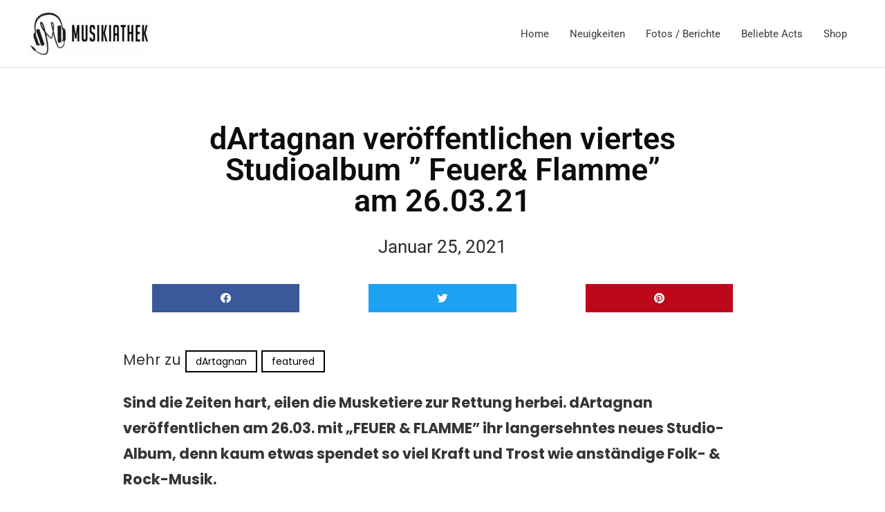

--- FILE ---
content_type: text/html; charset=utf-8
request_url: https://www.youtube-nocookie.com/embed/gxZkrbKPVJw
body_size: 44874
content:
<!DOCTYPE html><html lang="en" dir="ltr" data-cast-api-enabled="true"><head><meta name="viewport" content="width=device-width, initial-scale=1"><script nonce="pn4udOArAadpyKnESMyhOQ">if ('undefined' == typeof Symbol || 'undefined' == typeof Symbol.iterator) {delete Array.prototype.entries;}</script><style name="www-roboto" nonce="uCjh7tTrVu7eiZUVxR9n3g">@font-face{font-family:'Roboto';font-style:normal;font-weight:400;font-stretch:100%;src:url(//fonts.gstatic.com/s/roboto/v48/KFO7CnqEu92Fr1ME7kSn66aGLdTylUAMa3GUBHMdazTgWw.woff2)format('woff2');unicode-range:U+0460-052F,U+1C80-1C8A,U+20B4,U+2DE0-2DFF,U+A640-A69F,U+FE2E-FE2F;}@font-face{font-family:'Roboto';font-style:normal;font-weight:400;font-stretch:100%;src:url(//fonts.gstatic.com/s/roboto/v48/KFO7CnqEu92Fr1ME7kSn66aGLdTylUAMa3iUBHMdazTgWw.woff2)format('woff2');unicode-range:U+0301,U+0400-045F,U+0490-0491,U+04B0-04B1,U+2116;}@font-face{font-family:'Roboto';font-style:normal;font-weight:400;font-stretch:100%;src:url(//fonts.gstatic.com/s/roboto/v48/KFO7CnqEu92Fr1ME7kSn66aGLdTylUAMa3CUBHMdazTgWw.woff2)format('woff2');unicode-range:U+1F00-1FFF;}@font-face{font-family:'Roboto';font-style:normal;font-weight:400;font-stretch:100%;src:url(//fonts.gstatic.com/s/roboto/v48/KFO7CnqEu92Fr1ME7kSn66aGLdTylUAMa3-UBHMdazTgWw.woff2)format('woff2');unicode-range:U+0370-0377,U+037A-037F,U+0384-038A,U+038C,U+038E-03A1,U+03A3-03FF;}@font-face{font-family:'Roboto';font-style:normal;font-weight:400;font-stretch:100%;src:url(//fonts.gstatic.com/s/roboto/v48/KFO7CnqEu92Fr1ME7kSn66aGLdTylUAMawCUBHMdazTgWw.woff2)format('woff2');unicode-range:U+0302-0303,U+0305,U+0307-0308,U+0310,U+0312,U+0315,U+031A,U+0326-0327,U+032C,U+032F-0330,U+0332-0333,U+0338,U+033A,U+0346,U+034D,U+0391-03A1,U+03A3-03A9,U+03B1-03C9,U+03D1,U+03D5-03D6,U+03F0-03F1,U+03F4-03F5,U+2016-2017,U+2034-2038,U+203C,U+2040,U+2043,U+2047,U+2050,U+2057,U+205F,U+2070-2071,U+2074-208E,U+2090-209C,U+20D0-20DC,U+20E1,U+20E5-20EF,U+2100-2112,U+2114-2115,U+2117-2121,U+2123-214F,U+2190,U+2192,U+2194-21AE,U+21B0-21E5,U+21F1-21F2,U+21F4-2211,U+2213-2214,U+2216-22FF,U+2308-230B,U+2310,U+2319,U+231C-2321,U+2336-237A,U+237C,U+2395,U+239B-23B7,U+23D0,U+23DC-23E1,U+2474-2475,U+25AF,U+25B3,U+25B7,U+25BD,U+25C1,U+25CA,U+25CC,U+25FB,U+266D-266F,U+27C0-27FF,U+2900-2AFF,U+2B0E-2B11,U+2B30-2B4C,U+2BFE,U+3030,U+FF5B,U+FF5D,U+1D400-1D7FF,U+1EE00-1EEFF;}@font-face{font-family:'Roboto';font-style:normal;font-weight:400;font-stretch:100%;src:url(//fonts.gstatic.com/s/roboto/v48/KFO7CnqEu92Fr1ME7kSn66aGLdTylUAMaxKUBHMdazTgWw.woff2)format('woff2');unicode-range:U+0001-000C,U+000E-001F,U+007F-009F,U+20DD-20E0,U+20E2-20E4,U+2150-218F,U+2190,U+2192,U+2194-2199,U+21AF,U+21E6-21F0,U+21F3,U+2218-2219,U+2299,U+22C4-22C6,U+2300-243F,U+2440-244A,U+2460-24FF,U+25A0-27BF,U+2800-28FF,U+2921-2922,U+2981,U+29BF,U+29EB,U+2B00-2BFF,U+4DC0-4DFF,U+FFF9-FFFB,U+10140-1018E,U+10190-1019C,U+101A0,U+101D0-101FD,U+102E0-102FB,U+10E60-10E7E,U+1D2C0-1D2D3,U+1D2E0-1D37F,U+1F000-1F0FF,U+1F100-1F1AD,U+1F1E6-1F1FF,U+1F30D-1F30F,U+1F315,U+1F31C,U+1F31E,U+1F320-1F32C,U+1F336,U+1F378,U+1F37D,U+1F382,U+1F393-1F39F,U+1F3A7-1F3A8,U+1F3AC-1F3AF,U+1F3C2,U+1F3C4-1F3C6,U+1F3CA-1F3CE,U+1F3D4-1F3E0,U+1F3ED,U+1F3F1-1F3F3,U+1F3F5-1F3F7,U+1F408,U+1F415,U+1F41F,U+1F426,U+1F43F,U+1F441-1F442,U+1F444,U+1F446-1F449,U+1F44C-1F44E,U+1F453,U+1F46A,U+1F47D,U+1F4A3,U+1F4B0,U+1F4B3,U+1F4B9,U+1F4BB,U+1F4BF,U+1F4C8-1F4CB,U+1F4D6,U+1F4DA,U+1F4DF,U+1F4E3-1F4E6,U+1F4EA-1F4ED,U+1F4F7,U+1F4F9-1F4FB,U+1F4FD-1F4FE,U+1F503,U+1F507-1F50B,U+1F50D,U+1F512-1F513,U+1F53E-1F54A,U+1F54F-1F5FA,U+1F610,U+1F650-1F67F,U+1F687,U+1F68D,U+1F691,U+1F694,U+1F698,U+1F6AD,U+1F6B2,U+1F6B9-1F6BA,U+1F6BC,U+1F6C6-1F6CF,U+1F6D3-1F6D7,U+1F6E0-1F6EA,U+1F6F0-1F6F3,U+1F6F7-1F6FC,U+1F700-1F7FF,U+1F800-1F80B,U+1F810-1F847,U+1F850-1F859,U+1F860-1F887,U+1F890-1F8AD,U+1F8B0-1F8BB,U+1F8C0-1F8C1,U+1F900-1F90B,U+1F93B,U+1F946,U+1F984,U+1F996,U+1F9E9,U+1FA00-1FA6F,U+1FA70-1FA7C,U+1FA80-1FA89,U+1FA8F-1FAC6,U+1FACE-1FADC,U+1FADF-1FAE9,U+1FAF0-1FAF8,U+1FB00-1FBFF;}@font-face{font-family:'Roboto';font-style:normal;font-weight:400;font-stretch:100%;src:url(//fonts.gstatic.com/s/roboto/v48/KFO7CnqEu92Fr1ME7kSn66aGLdTylUAMa3OUBHMdazTgWw.woff2)format('woff2');unicode-range:U+0102-0103,U+0110-0111,U+0128-0129,U+0168-0169,U+01A0-01A1,U+01AF-01B0,U+0300-0301,U+0303-0304,U+0308-0309,U+0323,U+0329,U+1EA0-1EF9,U+20AB;}@font-face{font-family:'Roboto';font-style:normal;font-weight:400;font-stretch:100%;src:url(//fonts.gstatic.com/s/roboto/v48/KFO7CnqEu92Fr1ME7kSn66aGLdTylUAMa3KUBHMdazTgWw.woff2)format('woff2');unicode-range:U+0100-02BA,U+02BD-02C5,U+02C7-02CC,U+02CE-02D7,U+02DD-02FF,U+0304,U+0308,U+0329,U+1D00-1DBF,U+1E00-1E9F,U+1EF2-1EFF,U+2020,U+20A0-20AB,U+20AD-20C0,U+2113,U+2C60-2C7F,U+A720-A7FF;}@font-face{font-family:'Roboto';font-style:normal;font-weight:400;font-stretch:100%;src:url(//fonts.gstatic.com/s/roboto/v48/KFO7CnqEu92Fr1ME7kSn66aGLdTylUAMa3yUBHMdazQ.woff2)format('woff2');unicode-range:U+0000-00FF,U+0131,U+0152-0153,U+02BB-02BC,U+02C6,U+02DA,U+02DC,U+0304,U+0308,U+0329,U+2000-206F,U+20AC,U+2122,U+2191,U+2193,U+2212,U+2215,U+FEFF,U+FFFD;}@font-face{font-family:'Roboto';font-style:normal;font-weight:500;font-stretch:100%;src:url(//fonts.gstatic.com/s/roboto/v48/KFO7CnqEu92Fr1ME7kSn66aGLdTylUAMa3GUBHMdazTgWw.woff2)format('woff2');unicode-range:U+0460-052F,U+1C80-1C8A,U+20B4,U+2DE0-2DFF,U+A640-A69F,U+FE2E-FE2F;}@font-face{font-family:'Roboto';font-style:normal;font-weight:500;font-stretch:100%;src:url(//fonts.gstatic.com/s/roboto/v48/KFO7CnqEu92Fr1ME7kSn66aGLdTylUAMa3iUBHMdazTgWw.woff2)format('woff2');unicode-range:U+0301,U+0400-045F,U+0490-0491,U+04B0-04B1,U+2116;}@font-face{font-family:'Roboto';font-style:normal;font-weight:500;font-stretch:100%;src:url(//fonts.gstatic.com/s/roboto/v48/KFO7CnqEu92Fr1ME7kSn66aGLdTylUAMa3CUBHMdazTgWw.woff2)format('woff2');unicode-range:U+1F00-1FFF;}@font-face{font-family:'Roboto';font-style:normal;font-weight:500;font-stretch:100%;src:url(//fonts.gstatic.com/s/roboto/v48/KFO7CnqEu92Fr1ME7kSn66aGLdTylUAMa3-UBHMdazTgWw.woff2)format('woff2');unicode-range:U+0370-0377,U+037A-037F,U+0384-038A,U+038C,U+038E-03A1,U+03A3-03FF;}@font-face{font-family:'Roboto';font-style:normal;font-weight:500;font-stretch:100%;src:url(//fonts.gstatic.com/s/roboto/v48/KFO7CnqEu92Fr1ME7kSn66aGLdTylUAMawCUBHMdazTgWw.woff2)format('woff2');unicode-range:U+0302-0303,U+0305,U+0307-0308,U+0310,U+0312,U+0315,U+031A,U+0326-0327,U+032C,U+032F-0330,U+0332-0333,U+0338,U+033A,U+0346,U+034D,U+0391-03A1,U+03A3-03A9,U+03B1-03C9,U+03D1,U+03D5-03D6,U+03F0-03F1,U+03F4-03F5,U+2016-2017,U+2034-2038,U+203C,U+2040,U+2043,U+2047,U+2050,U+2057,U+205F,U+2070-2071,U+2074-208E,U+2090-209C,U+20D0-20DC,U+20E1,U+20E5-20EF,U+2100-2112,U+2114-2115,U+2117-2121,U+2123-214F,U+2190,U+2192,U+2194-21AE,U+21B0-21E5,U+21F1-21F2,U+21F4-2211,U+2213-2214,U+2216-22FF,U+2308-230B,U+2310,U+2319,U+231C-2321,U+2336-237A,U+237C,U+2395,U+239B-23B7,U+23D0,U+23DC-23E1,U+2474-2475,U+25AF,U+25B3,U+25B7,U+25BD,U+25C1,U+25CA,U+25CC,U+25FB,U+266D-266F,U+27C0-27FF,U+2900-2AFF,U+2B0E-2B11,U+2B30-2B4C,U+2BFE,U+3030,U+FF5B,U+FF5D,U+1D400-1D7FF,U+1EE00-1EEFF;}@font-face{font-family:'Roboto';font-style:normal;font-weight:500;font-stretch:100%;src:url(//fonts.gstatic.com/s/roboto/v48/KFO7CnqEu92Fr1ME7kSn66aGLdTylUAMaxKUBHMdazTgWw.woff2)format('woff2');unicode-range:U+0001-000C,U+000E-001F,U+007F-009F,U+20DD-20E0,U+20E2-20E4,U+2150-218F,U+2190,U+2192,U+2194-2199,U+21AF,U+21E6-21F0,U+21F3,U+2218-2219,U+2299,U+22C4-22C6,U+2300-243F,U+2440-244A,U+2460-24FF,U+25A0-27BF,U+2800-28FF,U+2921-2922,U+2981,U+29BF,U+29EB,U+2B00-2BFF,U+4DC0-4DFF,U+FFF9-FFFB,U+10140-1018E,U+10190-1019C,U+101A0,U+101D0-101FD,U+102E0-102FB,U+10E60-10E7E,U+1D2C0-1D2D3,U+1D2E0-1D37F,U+1F000-1F0FF,U+1F100-1F1AD,U+1F1E6-1F1FF,U+1F30D-1F30F,U+1F315,U+1F31C,U+1F31E,U+1F320-1F32C,U+1F336,U+1F378,U+1F37D,U+1F382,U+1F393-1F39F,U+1F3A7-1F3A8,U+1F3AC-1F3AF,U+1F3C2,U+1F3C4-1F3C6,U+1F3CA-1F3CE,U+1F3D4-1F3E0,U+1F3ED,U+1F3F1-1F3F3,U+1F3F5-1F3F7,U+1F408,U+1F415,U+1F41F,U+1F426,U+1F43F,U+1F441-1F442,U+1F444,U+1F446-1F449,U+1F44C-1F44E,U+1F453,U+1F46A,U+1F47D,U+1F4A3,U+1F4B0,U+1F4B3,U+1F4B9,U+1F4BB,U+1F4BF,U+1F4C8-1F4CB,U+1F4D6,U+1F4DA,U+1F4DF,U+1F4E3-1F4E6,U+1F4EA-1F4ED,U+1F4F7,U+1F4F9-1F4FB,U+1F4FD-1F4FE,U+1F503,U+1F507-1F50B,U+1F50D,U+1F512-1F513,U+1F53E-1F54A,U+1F54F-1F5FA,U+1F610,U+1F650-1F67F,U+1F687,U+1F68D,U+1F691,U+1F694,U+1F698,U+1F6AD,U+1F6B2,U+1F6B9-1F6BA,U+1F6BC,U+1F6C6-1F6CF,U+1F6D3-1F6D7,U+1F6E0-1F6EA,U+1F6F0-1F6F3,U+1F6F7-1F6FC,U+1F700-1F7FF,U+1F800-1F80B,U+1F810-1F847,U+1F850-1F859,U+1F860-1F887,U+1F890-1F8AD,U+1F8B0-1F8BB,U+1F8C0-1F8C1,U+1F900-1F90B,U+1F93B,U+1F946,U+1F984,U+1F996,U+1F9E9,U+1FA00-1FA6F,U+1FA70-1FA7C,U+1FA80-1FA89,U+1FA8F-1FAC6,U+1FACE-1FADC,U+1FADF-1FAE9,U+1FAF0-1FAF8,U+1FB00-1FBFF;}@font-face{font-family:'Roboto';font-style:normal;font-weight:500;font-stretch:100%;src:url(//fonts.gstatic.com/s/roboto/v48/KFO7CnqEu92Fr1ME7kSn66aGLdTylUAMa3OUBHMdazTgWw.woff2)format('woff2');unicode-range:U+0102-0103,U+0110-0111,U+0128-0129,U+0168-0169,U+01A0-01A1,U+01AF-01B0,U+0300-0301,U+0303-0304,U+0308-0309,U+0323,U+0329,U+1EA0-1EF9,U+20AB;}@font-face{font-family:'Roboto';font-style:normal;font-weight:500;font-stretch:100%;src:url(//fonts.gstatic.com/s/roboto/v48/KFO7CnqEu92Fr1ME7kSn66aGLdTylUAMa3KUBHMdazTgWw.woff2)format('woff2');unicode-range:U+0100-02BA,U+02BD-02C5,U+02C7-02CC,U+02CE-02D7,U+02DD-02FF,U+0304,U+0308,U+0329,U+1D00-1DBF,U+1E00-1E9F,U+1EF2-1EFF,U+2020,U+20A0-20AB,U+20AD-20C0,U+2113,U+2C60-2C7F,U+A720-A7FF;}@font-face{font-family:'Roboto';font-style:normal;font-weight:500;font-stretch:100%;src:url(//fonts.gstatic.com/s/roboto/v48/KFO7CnqEu92Fr1ME7kSn66aGLdTylUAMa3yUBHMdazQ.woff2)format('woff2');unicode-range:U+0000-00FF,U+0131,U+0152-0153,U+02BB-02BC,U+02C6,U+02DA,U+02DC,U+0304,U+0308,U+0329,U+2000-206F,U+20AC,U+2122,U+2191,U+2193,U+2212,U+2215,U+FEFF,U+FFFD;}</style><script name="www-roboto" nonce="pn4udOArAadpyKnESMyhOQ">if (document.fonts && document.fonts.load) {document.fonts.load("400 10pt Roboto", "E"); document.fonts.load("500 10pt Roboto", "E");}</script><link rel="stylesheet" href="/s/player/afc53320/www-player.css" name="www-player" nonce="uCjh7tTrVu7eiZUVxR9n3g"><style nonce="uCjh7tTrVu7eiZUVxR9n3g">html {overflow: hidden;}body {font: 12px Roboto, Arial, sans-serif; background-color: #000; color: #fff; height: 100%; width: 100%; overflow: hidden; position: absolute; margin: 0; padding: 0;}#player {width: 100%; height: 100%;}h1 {text-align: center; color: #fff;}h3 {margin-top: 6px; margin-bottom: 3px;}.player-unavailable {position: absolute; top: 0; left: 0; right: 0; bottom: 0; padding: 25px; font-size: 13px; background: url(/img/meh7.png) 50% 65% no-repeat;}.player-unavailable .message {text-align: left; margin: 0 -5px 15px; padding: 0 5px 14px; border-bottom: 1px solid #888; font-size: 19px; font-weight: normal;}.player-unavailable a {color: #167ac6; text-decoration: none;}</style><script nonce="pn4udOArAadpyKnESMyhOQ">var ytcsi={gt:function(n){n=(n||"")+"data_";return ytcsi[n]||(ytcsi[n]={tick:{},info:{},gel:{preLoggedGelInfos:[]}})},now:window.performance&&window.performance.timing&&window.performance.now&&window.performance.timing.navigationStart?function(){return window.performance.timing.navigationStart+window.performance.now()}:function(){return(new Date).getTime()},tick:function(l,t,n){var ticks=ytcsi.gt(n).tick;var v=t||ytcsi.now();if(ticks[l]){ticks["_"+l]=ticks["_"+l]||[ticks[l]];ticks["_"+l].push(v)}ticks[l]=
v},info:function(k,v,n){ytcsi.gt(n).info[k]=v},infoGel:function(p,n){ytcsi.gt(n).gel.preLoggedGelInfos.push(p)},setStart:function(t,n){ytcsi.tick("_start",t,n)}};
(function(w,d){function isGecko(){if(!w.navigator)return false;try{if(w.navigator.userAgentData&&w.navigator.userAgentData.brands&&w.navigator.userAgentData.brands.length){var brands=w.navigator.userAgentData.brands;var i=0;for(;i<brands.length;i++)if(brands[i]&&brands[i].brand==="Firefox")return true;return false}}catch(e){setTimeout(function(){throw e;})}if(!w.navigator.userAgent)return false;var ua=w.navigator.userAgent;return ua.indexOf("Gecko")>0&&ua.toLowerCase().indexOf("webkit")<0&&ua.indexOf("Edge")<
0&&ua.indexOf("Trident")<0&&ua.indexOf("MSIE")<0}ytcsi.setStart(w.performance?w.performance.timing.responseStart:null);var isPrerender=(d.visibilityState||d.webkitVisibilityState)=="prerender";var vName=!d.visibilityState&&d.webkitVisibilityState?"webkitvisibilitychange":"visibilitychange";if(isPrerender){var startTick=function(){ytcsi.setStart();d.removeEventListener(vName,startTick)};d.addEventListener(vName,startTick,false)}if(d.addEventListener)d.addEventListener(vName,function(){ytcsi.tick("vc")},
false);if(isGecko()){var isHidden=(d.visibilityState||d.webkitVisibilityState)=="hidden";if(isHidden)ytcsi.tick("vc")}var slt=function(el,t){setTimeout(function(){var n=ytcsi.now();el.loadTime=n;if(el.slt)el.slt()},t)};w.__ytRIL=function(el){if(!el.getAttribute("data-thumb"))if(w.requestAnimationFrame)w.requestAnimationFrame(function(){slt(el,0)});else slt(el,16)}})(window,document);
</script><script nonce="pn4udOArAadpyKnESMyhOQ">var ytcfg={d:function(){return window.yt&&yt.config_||ytcfg.data_||(ytcfg.data_={})},get:function(k,o){return k in ytcfg.d()?ytcfg.d()[k]:o},set:function(){var a=arguments;if(a.length>1)ytcfg.d()[a[0]]=a[1];else{var k;for(k in a[0])ytcfg.d()[k]=a[0][k]}}};
ytcfg.set({"CLIENT_CANARY_STATE":"none","DEVICE":"cbr\u003dChrome\u0026cbrand\u003dapple\u0026cbrver\u003d131.0.0.0\u0026ceng\u003dWebKit\u0026cengver\u003d537.36\u0026cos\u003dMacintosh\u0026cosver\u003d10_15_7\u0026cplatform\u003dDESKTOP","EVENT_ID":"WYN6abrpI8zBib4Po5Xq4AE","EXPERIMENT_FLAGS":{"ab_det_apm":true,"ab_det_el_h":true,"ab_det_em_inj":true,"ab_l_sig_st":true,"ab_l_sig_st_e":true,"action_companion_center_align_description":true,"allow_skip_networkless":true,"always_send_and_write":true,"att_web_record_metrics":true,"attmusi":true,"c3_enable_button_impression_logging":true,"c3_watch_page_component":true,"cancel_pending_navs":true,"clean_up_manual_attribution_header":true,"config_age_report_killswitch":true,"cow_optimize_idom_compat":true,"csi_on_gel":true,"delhi_mweb_colorful_sd":true,"delhi_mweb_colorful_sd_v2":true,"deprecate_pair_servlet_enabled":true,"desktop_sparkles_light_cta_button":true,"disable_cached_masthead_data":true,"disable_child_node_auto_formatted_strings":true,"disable_log_to_visitor_layer":true,"disable_pacf_logging_for_memory_limited_tv":true,"embeds_enable_eid_enforcement_for_youtube":true,"embeds_enable_info_panel_dismissal":true,"embeds_enable_pfp_always_unbranded":true,"embeds_muted_autoplay_sound_fix":true,"embeds_serve_es6_client":true,"embeds_web_nwl_disable_nocookie":true,"embeds_web_updated_shorts_definition_fix":true,"enable_active_view_display_ad_renderer_web_home":true,"enable_ad_disclosure_banner_a11y_fix":true,"enable_android_web_view_top_insets_bugfix":true,"enable_client_sli_logging":true,"enable_client_streamz_web":true,"enable_client_ve_spec":true,"enable_cloud_save_error_popup_after_retry":true,"enable_dai_sdf_h5_preroll":true,"enable_datasync_id_header_in_web_vss_pings":true,"enable_default_mono_cta_migration_web_client":true,"enable_docked_chat_messages":true,"enable_drop_shadow_experiment":true,"enable_entity_store_from_dependency_injection":true,"enable_inline_muted_playback_on_web_search":true,"enable_inline_muted_playback_on_web_search_for_vdc":true,"enable_inline_muted_playback_on_web_search_for_vdcb":true,"enable_is_mini_app_page_active_bugfix":true,"enable_logging_first_user_action_after_game_ready":true,"enable_ltc_param_fetch_from_innertube":true,"enable_masthead_mweb_padding_fix":true,"enable_menu_renderer_button_in_mweb_hclr":true,"enable_mini_app_command_handler_mweb_fix":true,"enable_mini_guide_downloads_item":true,"enable_mixed_direction_formatted_strings":true,"enable_mweb_new_caption_language_picker":true,"enable_names_handles_account_switcher":true,"enable_network_request_logging_on_game_events":true,"enable_new_paid_product_placement":true,"enable_open_in_new_tab_icon_for_short_dr_for_desktop_search":true,"enable_open_yt_content":true,"enable_origin_query_parameter_bugfix":true,"enable_pause_ads_on_ytv_html5":true,"enable_payments_purchase_manager":true,"enable_pdp_icon_prefetch":true,"enable_pl_r_si_fa":true,"enable_place_pivot_url":true,"enable_pv_screen_modern_text":true,"enable_removing_navbar_title_on_hashtag_page_mweb":true,"enable_rta_manager":true,"enable_sdf_companion_h5":true,"enable_sdf_dai_h5_midroll":true,"enable_sdf_h5_endemic_mid_post_roll":true,"enable_sdf_on_h5_unplugged_vod_midroll":true,"enable_sdf_shorts_player_bytes_h5":true,"enable_sending_unwrapped_game_audio_as_serialized_metadata":true,"enable_sfv_effect_pivot_url":true,"enable_shorts_new_carousel":true,"enable_skip_ad_guidance_prompt":true,"enable_skippable_ads_for_unplugged_ad_pod":true,"enable_smearing_expansion_dai":true,"enable_time_out_messages":true,"enable_timeline_view_modern_transcript_fe":true,"enable_video_display_compact_button_group_for_desktop_search":true,"enable_web_delhi_icons":true,"enable_web_home_top_landscape_image_layout_level_click":true,"enable_web_tiered_gel":true,"enable_window_constrained_buy_flow_dialog":true,"enable_wiz_queue_effect_and_on_init_initial_runs":true,"enable_ypc_spinners":true,"enable_yt_ata_iframe_authuser":true,"export_networkless_options":true,"export_player_version_to_ytconfig":true,"fill_single_video_with_notify_to_lasr":true,"fix_ad_miniplayer_controls_rendering":true,"fix_ads_tracking_for_swf_config_deprecation_mweb":true,"h5_companion_enable_adcpn_macro_substitution_for_click_pings":true,"h5_inplayer_enable_adcpn_macro_substitution_for_click_pings":true,"h5_reset_cache_and_filter_before_update_masthead":true,"hide_channel_creation_title_for_mweb":true,"high_ccv_client_side_caching_h5":true,"html5_log_trigger_events_with_debug_data":true,"html5_ssdai_enable_media_end_cue_range":true,"idb_immediate_commit":true,"il_attach_cache_limit":true,"il_use_view_model_logging_context":true,"is_browser_support_for_webcam_streaming":true,"json_condensed_response":true,"kev_adb_pg":true,"kevlar_gel_error_routing":true,"kevlar_watch_cinematics":true,"live_chat_enable_controller_extraction":true,"live_chat_enable_rta_manager":true,"log_click_with_layer_from_element_in_command_handler":true,"mdx_enable_privacy_disclosure_ui":true,"mdx_load_cast_api_bootstrap_script":true,"medium_progress_bar_modification":true,"migrate_remaining_web_ad_badges_to_innertube":true,"mobile_account_menu_refresh":true,"mweb_account_linking_noapp":true,"mweb_after_render_to_scheduler":true,"mweb_allow_modern_search_suggest_behavior":true,"mweb_animated_actions":true,"mweb_app_upsell_button_direct_to_app":true,"mweb_c3_enable_adaptive_signals":true,"mweb_c3_library_page_enable_recent_shelf":true,"mweb_c3_remove_web_navigation_endpoint_data":true,"mweb_c3_use_canonical_from_player_response":true,"mweb_cinematic_watch":true,"mweb_command_handler":true,"mweb_delay_watch_initial_data":true,"mweb_disable_searchbar_scroll":true,"mweb_enable_fine_scrubbing_for_recs":true,"mweb_enable_imp_portal":true,"mweb_enable_keto_batch_player_fullscreen":true,"mweb_enable_keto_batch_player_progress_bar":true,"mweb_enable_keto_batch_player_tooltips":true,"mweb_enable_lockup_view_model_for_ucp":true,"mweb_enable_mix_panel_title_metadata":true,"mweb_enable_more_drawer":true,"mweb_enable_optional_fullscreen_landscape_locking":true,"mweb_enable_overlay_touch_manager":true,"mweb_enable_premium_carve_out_fix":true,"mweb_enable_refresh_detection":true,"mweb_enable_search_imp":true,"mweb_enable_shorts_pivot_button":true,"mweb_enable_shorts_video_preload":true,"mweb_enable_skippables_on_jio_phone":true,"mweb_enable_two_line_title_on_shorts":true,"mweb_enable_varispeed_controller":true,"mweb_enable_watch_feed_infinite_scroll":true,"mweb_enable_wrapped_unplugged_pause_membership_dialog_renderer":true,"mweb_fix_monitor_visibility_after_render":true,"mweb_force_ios_fallback_to_native_control":true,"mweb_fp_auto_fullscreen":true,"mweb_fullscreen_controls":true,"mweb_fullscreen_controls_action_buttons":true,"mweb_fullscreen_watch_system":true,"mweb_home_reactive_shorts":true,"mweb_innertube_search_command":true,"mweb_lang_in_html":true,"mweb_like_button_synced_with_entities":true,"mweb_logo_use_home_page_ve":true,"mweb_native_control_in_faux_fullscreen_shared":true,"mweb_player_control_on_hover":true,"mweb_player_delhi_dtts":true,"mweb_player_settings_use_bottom_sheet":true,"mweb_player_show_previous_next_buttons_in_playlist":true,"mweb_player_skip_no_op_state_changes":true,"mweb_player_user_select_none":true,"mweb_playlist_engagement_panel":true,"mweb_progress_bar_seek_on_mouse_click":true,"mweb_pull_2_full":true,"mweb_pull_2_full_enable_touch_handlers":true,"mweb_schedule_warm_watch_response":true,"mweb_searchbox_legacy_navigation":true,"mweb_see_fewer_shorts":true,"mweb_shorts_comments_panel_id_change":true,"mweb_shorts_early_continuation":true,"mweb_show_ios_smart_banner":true,"mweb_show_sign_in_button_from_header":true,"mweb_use_server_url_on_startup":true,"mweb_watch_captions_enable_auto_translate":true,"mweb_watch_captions_set_default_size":true,"mweb_watch_stop_scheduler_on_player_response":true,"mweb_watchfeed_big_thumbnails":true,"mweb_yt_searchbox":true,"networkless_logging":true,"no_client_ve_attach_unless_shown":true,"pageid_as_header_web":true,"playback_settings_use_switch_menu":true,"player_controls_autonav_fix":true,"player_controls_skip_double_signal_update":true,"polymer_bad_build_labels":true,"polymer_verifiy_app_state":true,"qoe_send_and_write":true,"remove_chevron_from_ad_disclosure_banner_h5":true,"remove_masthead_channel_banner_on_refresh":true,"remove_slot_id_exited_trigger_for_dai_in_player_slot_expire":true,"replace_client_url_parsing_with_server_signal":true,"service_worker_enabled":true,"service_worker_push_enabled":true,"service_worker_push_home_page_prompt":true,"service_worker_push_watch_page_prompt":true,"shell_load_gcf":true,"shorten_initial_gel_batch_timeout":true,"should_use_yt_voice_endpoint_in_kaios":true,"smarter_ve_dedupping":true,"speedmaster_no_seek":true,"stop_handling_click_for_non_rendering_overlay_layout":true,"suppress_error_204_logging":true,"synced_panel_scrolling_controller":true,"use_event_time_ms_header":true,"use_fifo_for_networkless":true,"use_request_time_ms_header":true,"use_session_based_sampling":true,"use_thumbnail_overlay_time_status_renderer_for_live_badge":true,"vss_final_ping_send_and_write":true,"vss_playback_use_send_and_write":true,"web_adaptive_repeat_ase":true,"web_always_load_chat_support":true,"web_animated_like":true,"web_api_url":true,"web_attributed_string_deep_equal_bugfix":true,"web_autonav_allow_off_by_default":true,"web_button_vm_refactor_disabled":true,"web_c3_log_app_init_finish":true,"web_component_wrapper_track_owner":true,"web_csi_action_sampling_enabled":true,"web_dedupe_ve_grafting":true,"web_disable_backdrop_filter":true,"web_enable_ab_rsp_cl":true,"web_enable_course_icon_update":true,"web_enable_error_204":true,"web_fix_segmented_like_dislike_undefined":true,"web_gcf_hashes_innertube":true,"web_gel_timeout_cap":true,"web_metadata_carousel_elref_bugfix":true,"web_parent_target_for_sheets":true,"web_persist_server_autonav_state_on_client":true,"web_playback_associated_log_ctt":true,"web_playback_associated_ve":true,"web_prefetch_preload_video":true,"web_progress_bar_draggable":true,"web_resizable_advertiser_banner_on_masthead_safari_fix":true,"web_shorts_just_watched_on_channel_and_pivot_study":true,"web_shorts_just_watched_overlay":true,"web_shorts_wn_shelf_header_tuning":true,"web_update_panel_visibility_logging_fix":true,"web_video_attribute_view_model_a11y_fix":true,"web_watch_controls_state_signals":true,"web_wiz_attributed_string":true,"webfe_mweb_watch_microdata":true,"webfe_watch_shorts_canonical_url_fix":true,"webpo_exit_on_net_err":true,"wiz_diff_overwritable":true,"woffle_used_state_report":true,"wpo_gel_strz":true,"H5_async_logging_delay_ms":30000.0,"attention_logging_scroll_throttle":500.0,"autoplay_pause_by_lact_sampling_fraction":0.0,"cinematic_watch_effect_opacity":0.4,"log_window_onerror_fraction":0.1,"speedmaster_playback_rate":2.0,"tv_pacf_logging_sample_rate":0.01,"web_attention_logging_scroll_throttle":500.0,"web_load_prediction_threshold":0.1,"web_navigation_prediction_threshold":0.1,"web_pbj_log_warning_rate":0.0,"web_system_health_fraction":0.01,"ytidb_transaction_ended_event_rate_limit":0.02,"active_time_update_interval_ms":10000,"att_init_delay":500,"autoplay_pause_by_lact_sec":0,"botguard_async_snapshot_timeout_ms":3000,"check_navigator_accuracy_timeout_ms":0,"cinematic_watch_css_filter_blur_strength":40,"cinematic_watch_fade_out_duration":500,"close_webview_delay_ms":100,"cloud_save_game_data_rate_limit_ms":3000,"compression_disable_point":10,"custom_active_view_tos_timeout_ms":3600000,"embeds_widget_poll_interval_ms":0,"gel_min_batch_size":3,"gel_queue_timeout_max_ms":60000,"get_async_timeout_ms":60000,"hide_cta_for_home_web_video_ads_animate_in_time":2,"html5_byterate_soft_cap":0,"initial_gel_batch_timeout":2000,"max_body_size_to_compress":500000,"max_prefetch_window_sec_for_livestream_optimization":10,"min_prefetch_offset_sec_for_livestream_optimization":20,"mini_app_container_iframe_src_update_delay_ms":0,"multiple_preview_news_duration_time":11000,"mweb_c3_toast_duration_ms":5000,"mweb_deep_link_fallback_timeout_ms":10000,"mweb_delay_response_received_actions":100,"mweb_fp_dpad_rate_limit_ms":0,"mweb_fp_dpad_watch_title_clamp_lines":0,"mweb_history_manager_cache_size":100,"mweb_ios_fullscreen_playback_transition_delay_ms":500,"mweb_ios_fullscreen_system_pause_epilson_ms":0,"mweb_override_response_store_expiration_ms":0,"mweb_shorts_early_continuation_trigger_threshold":4,"mweb_w2w_max_age_seconds":0,"mweb_watch_captions_default_size":2,"neon_dark_launch_gradient_count":0,"network_polling_interval":30000,"play_click_interval_ms":30000,"play_ping_interval_ms":10000,"prefetch_comments_ms_after_video":0,"send_config_hash_timer":0,"service_worker_push_logged_out_prompt_watches":-1,"service_worker_push_prompt_cap":-1,"service_worker_push_prompt_delay_microseconds":3888000000000,"slow_compressions_before_abandon_count":4,"speedmaster_cancellation_movement_dp":10,"speedmaster_touch_activation_ms":500,"web_attention_logging_throttle":500,"web_foreground_heartbeat_interval_ms":28000,"web_gel_debounce_ms":10000,"web_logging_max_batch":100,"web_max_tracing_events":50,"web_tracing_session_replay":0,"wil_icon_max_concurrent_fetches":9999,"ytidb_remake_db_retries":3,"ytidb_reopen_db_retries":3,"WebClientReleaseProcessCritical__youtube_embeds_client_version_override":"","WebClientReleaseProcessCritical__youtube_embeds_web_client_version_override":"","WebClientReleaseProcessCritical__youtube_mweb_client_version_override":"","debug_forced_internalcountrycode":"","embeds_web_synth_ch_headers_banned_urls_regex":"","enable_web_media_service":"DISABLED","il_payload_scraping":"","live_chat_unicode_emoji_json_url":"https://www.gstatic.com/youtube/img/emojis/emojis-svg-9.json","mweb_deep_link_feature_tag_suffix":"11268432","mweb_enable_shorts_innertube_player_prefetch_trigger":"NONE","mweb_fp_dpad":"home,search,browse,channel,create_channel,experiments,settings,trending,oops,404,paid_memberships,sponsorship,premium,shorts","mweb_fp_dpad_linear_navigation":"","mweb_fp_dpad_linear_navigation_visitor":"","mweb_fp_dpad_visitor":"","mweb_preload_video_by_player_vars":"","place_pivot_triggering_container_alternate":"","place_pivot_triggering_counterfactual_container_alternate":"","service_worker_push_force_notification_prompt_tag":"1","service_worker_scope":"/","suggest_exp_str":"","web_client_version_override":"","kevlar_command_handler_command_banlist":[],"mini_app_ids_without_game_ready":["UgkxHHtsak1SC8mRGHMZewc4HzeAY3yhPPmJ","Ugkx7OgzFqE6z_5Mtf4YsotGfQNII1DF_RBm"],"web_op_signal_type_banlist":[],"web_tracing_enabled_spans":["event","command"]},"GAPI_HINT_PARAMS":"m;/_/scs/abc-static/_/js/k\u003dgapi.gapi.en.FZb77tO2YW4.O/d\u003d1/rs\u003dAHpOoo8lqavmo6ayfVxZovyDiP6g3TOVSQ/m\u003d__features__","GAPI_HOST":"https://apis.google.com","GAPI_LOCALE":"en_US","GL":"US","HL":"en","HTML_DIR":"ltr","HTML_LANG":"en","INNERTUBE_API_KEY":"AIzaSyAO_FJ2SlqU8Q4STEHLGCilw_Y9_11qcW8","INNERTUBE_API_VERSION":"v1","INNERTUBE_CLIENT_NAME":"WEB_EMBEDDED_PLAYER","INNERTUBE_CLIENT_VERSION":"1.20260128.01.00","INNERTUBE_CONTEXT":{"client":{"hl":"en","gl":"US","remoteHost":"13.58.125.111","deviceMake":"Apple","deviceModel":"","visitorData":"[base64]%3D%3D","userAgent":"Mozilla/5.0 (Macintosh; Intel Mac OS X 10_15_7) AppleWebKit/537.36 (KHTML, like Gecko) Chrome/131.0.0.0 Safari/537.36; ClaudeBot/1.0; +claudebot@anthropic.com),gzip(gfe)","clientName":"WEB_EMBEDDED_PLAYER","clientVersion":"1.20260128.01.00","osName":"Macintosh","osVersion":"10_15_7","originalUrl":"https://www.youtube-nocookie.com/embed/gxZkrbKPVJw","platform":"DESKTOP","clientFormFactor":"UNKNOWN_FORM_FACTOR","configInfo":{"appInstallData":"[base64]%3D%3D"},"browserName":"Chrome","browserVersion":"131.0.0.0","acceptHeader":"text/html,application/xhtml+xml,application/xml;q\u003d0.9,image/webp,image/apng,*/*;q\u003d0.8,application/signed-exchange;v\u003db3;q\u003d0.9","deviceExperimentId":"ChxOell3TURVek1UYzBNREUzT1RrM016WTJOdz09ENmG6ssGGNmG6ssG","rolloutToken":"CIG5-MbWrcvLjAEQ4533tZqvkgMY4533tZqvkgM%3D"},"user":{"lockedSafetyMode":false},"request":{"useSsl":true},"clickTracking":{"clickTrackingParams":"IhMI+vn2tZqvkgMVzGDCAR2jihoc"},"thirdParty":{"embeddedPlayerContext":{"embeddedPlayerEncryptedContext":"[base64]","ancestorOriginsSupported":false}}},"INNERTUBE_CONTEXT_CLIENT_NAME":56,"INNERTUBE_CONTEXT_CLIENT_VERSION":"1.20260128.01.00","INNERTUBE_CONTEXT_GL":"US","INNERTUBE_CONTEXT_HL":"en","LATEST_ECATCHER_SERVICE_TRACKING_PARAMS":{"client.name":"WEB_EMBEDDED_PLAYER","client.jsfeat":"2021"},"LOGGED_IN":false,"PAGE_BUILD_LABEL":"youtube.embeds.web_20260128_01_RC00","PAGE_CL":862097608,"SERVER_NAME":"WebFE","VISITOR_DATA":"[base64]%3D%3D","WEB_PLAYER_CONTEXT_CONFIGS":{"WEB_PLAYER_CONTEXT_CONFIG_ID_EMBEDDED_PLAYER":{"rootElementId":"movie_player","jsUrl":"/s/player/afc53320/player_ias.vflset/en_US/base.js","cssUrl":"/s/player/afc53320/www-player.css","contextId":"WEB_PLAYER_CONTEXT_CONFIG_ID_EMBEDDED_PLAYER","eventLabel":"embedded","contentRegion":"US","hl":"en_US","hostLanguage":"en","innertubeApiKey":"AIzaSyAO_FJ2SlqU8Q4STEHLGCilw_Y9_11qcW8","innertubeApiVersion":"v1","innertubeContextClientVersion":"1.20260128.01.00","device":{"brand":"apple","model":"","browser":"Chrome","browserVersion":"131.0.0.0","os":"Macintosh","osVersion":"10_15_7","platform":"DESKTOP","interfaceName":"WEB_EMBEDDED_PLAYER","interfaceVersion":"1.20260128.01.00"},"serializedExperimentIds":"24004644,24499533,51010235,51063643,51098299,51204329,51222973,51340662,51349914,51353393,51366423,51389629,51404808,51458176,51490331,51500051,51505436,51530495,51534669,51560386,51565116,51566373,51566864,51578633,51583821,51585555,51605258,51605395,51609829,51611457,51620867,51621065,51631301,51637029,51638932,51648336,51672162,51681662,51683502,51696107,51696619,51697032,51700777,51705183,51707621,51713237,51714463,51715040,51717747,51719411,51719628,51729217,51732102,51740811,51747795,51748168,51749571,51752092","serializedExperimentFlags":"H5_async_logging_delay_ms\u003d30000.0\u0026PlayerWeb__h5_enable_advisory_rating_restrictions\u003dtrue\u0026a11y_h5_associate_survey_question\u003dtrue\u0026ab_det_apm\u003dtrue\u0026ab_det_el_h\u003dtrue\u0026ab_det_em_inj\u003dtrue\u0026ab_l_sig_st\u003dtrue\u0026ab_l_sig_st_e\u003dtrue\u0026action_companion_center_align_description\u003dtrue\u0026ad_pod_disable_companion_persist_ads_quality\u003dtrue\u0026add_stmp_logs_for_voice_boost\u003dtrue\u0026allow_autohide_on_paused_videos\u003dtrue\u0026allow_drm_override\u003dtrue\u0026allow_live_autoplay\u003dtrue\u0026allow_poltergust_autoplay\u003dtrue\u0026allow_skip_networkless\u003dtrue\u0026allow_vp9_1080p_mq_enc\u003dtrue\u0026always_cache_redirect_endpoint\u003dtrue\u0026always_send_and_write\u003dtrue\u0026annotation_module_vast_cards_load_logging_fraction\u003d0.0\u0026assign_drm_family_by_format\u003dtrue\u0026att_web_record_metrics\u003dtrue\u0026attention_logging_scroll_throttle\u003d500.0\u0026attmusi\u003dtrue\u0026autoplay_time\u003d10000\u0026autoplay_time_for_fullscreen\u003d-1\u0026autoplay_time_for_music_content\u003d-1\u0026bg_vm_reinit_threshold\u003d7200000\u0026blocked_packages_for_sps\u003d[]\u0026botguard_async_snapshot_timeout_ms\u003d3000\u0026captions_url_add_ei\u003dtrue\u0026check_navigator_accuracy_timeout_ms\u003d0\u0026clean_up_manual_attribution_header\u003dtrue\u0026compression_disable_point\u003d10\u0026cow_optimize_idom_compat\u003dtrue\u0026csi_on_gel\u003dtrue\u0026custom_active_view_tos_timeout_ms\u003d3600000\u0026dash_manifest_version\u003d5\u0026debug_bandaid_hostname\u003d\u0026debug_bandaid_port\u003d0\u0026debug_sherlog_username\u003d\u0026delhi_fast_follow_autonav_toggle\u003dtrue\u0026delhi_modern_player_default_thumbnail_percentage\u003d0.0\u0026delhi_modern_player_faster_autohide_delay_ms\u003d2000\u0026delhi_modern_player_pause_thumbnail_percentage\u003d0.6\u0026delhi_modern_web_player_blending_mode\u003d\u0026delhi_modern_web_player_disable_frosted_glass\u003dtrue\u0026delhi_modern_web_player_horizontal_volume_controls\u003dtrue\u0026delhi_modern_web_player_lhs_volume_controls\u003dtrue\u0026delhi_modern_web_player_responsive_compact_controls_threshold\u003d0\u0026deprecate_22\u003dtrue\u0026deprecate_delay_ping\u003dtrue\u0026deprecate_pair_servlet_enabled\u003dtrue\u0026desktop_sparkles_light_cta_button\u003dtrue\u0026disable_av1_setting\u003dtrue\u0026disable_branding_context\u003dtrue\u0026disable_cached_masthead_data\u003dtrue\u0026disable_channel_id_check_for_suspended_channels\u003dtrue\u0026disable_child_node_auto_formatted_strings\u003dtrue\u0026disable_lifa_for_supex_users\u003dtrue\u0026disable_log_to_visitor_layer\u003dtrue\u0026disable_mdx_connection_in_mdx_module_for_music_web\u003dtrue\u0026disable_pacf_logging_for_memory_limited_tv\u003dtrue\u0026disable_reduced_fullscreen_autoplay_countdown_for_minors\u003dtrue\u0026disable_reel_item_watch_format_filtering\u003dtrue\u0026disable_threegpp_progressive_formats\u003dtrue\u0026disable_touch_events_on_skip_button\u003dtrue\u0026edge_encryption_fill_primary_key_version\u003dtrue\u0026embeds_enable_info_panel_dismissal\u003dtrue\u0026embeds_enable_move_set_center_crop_to_public\u003dtrue\u0026embeds_enable_per_video_embed_config\u003dtrue\u0026embeds_enable_pfp_always_unbranded\u003dtrue\u0026embeds_web_lite_mode\u003d1\u0026embeds_web_nwl_disable_nocookie\u003dtrue\u0026embeds_web_synth_ch_headers_banned_urls_regex\u003d\u0026enable_active_view_display_ad_renderer_web_home\u003dtrue\u0026enable_active_view_lr_shorts_video\u003dtrue\u0026enable_active_view_web_shorts_video\u003dtrue\u0026enable_ad_cpn_macro_substitution_for_click_pings\u003dtrue\u0026enable_ad_disclosure_banner_a11y_fix\u003dtrue\u0026enable_antiscraping_web_player_expired\u003dtrue\u0026enable_app_promo_endcap_eml_on_tablet\u003dtrue\u0026enable_batched_cross_device_pings_in_gel_fanout\u003dtrue\u0026enable_cast_for_web_unplugged\u003dtrue\u0026enable_cast_on_music_web\u003dtrue\u0026enable_cipher_for_manifest_urls\u003dtrue\u0026enable_cleanup_masthead_autoplay_hack_fix\u003dtrue\u0026enable_client_page_id_header_for_first_party_pings\u003dtrue\u0026enable_client_sli_logging\u003dtrue\u0026enable_client_ve_spec\u003dtrue\u0026enable_cta_banner_on_unplugged_lr\u003dtrue\u0026enable_custom_playhead_parsing\u003dtrue\u0026enable_dai_sdf_h5_preroll\u003dtrue\u0026enable_datasync_id_header_in_web_vss_pings\u003dtrue\u0026enable_default_mono_cta_migration_web_client\u003dtrue\u0026enable_dsa_ad_badge_for_action_endcap_on_android\u003dtrue\u0026enable_dsa_ad_badge_for_action_endcap_on_ios\u003dtrue\u0026enable_entity_store_from_dependency_injection\u003dtrue\u0026enable_error_corrections_infocard_web_client\u003dtrue\u0026enable_error_corrections_infocards_icon_web\u003dtrue\u0026enable_inline_muted_playback_on_web_search\u003dtrue\u0026enable_inline_muted_playback_on_web_search_for_vdc\u003dtrue\u0026enable_inline_muted_playback_on_web_search_for_vdcb\u003dtrue\u0026enable_kabuki_comments_on_shorts\u003ddisabled\u0026enable_ltc_param_fetch_from_innertube\u003dtrue\u0026enable_mixed_direction_formatted_strings\u003dtrue\u0026enable_modern_skip_button_on_web\u003dtrue\u0026enable_new_paid_product_placement\u003dtrue\u0026enable_open_in_new_tab_icon_for_short_dr_for_desktop_search\u003dtrue\u0026enable_out_of_stock_text_all_surfaces\u003dtrue\u0026enable_paid_content_overlay_bugfix\u003dtrue\u0026enable_pause_ads_on_ytv_html5\u003dtrue\u0026enable_pl_r_si_fa\u003dtrue\u0026enable_policy_based_hqa_filter_in_watch_server\u003dtrue\u0026enable_progres_commands_lr_feeds\u003dtrue\u0026enable_progress_commands_lr_shorts\u003dtrue\u0026enable_publishing_region_param_in_sus\u003dtrue\u0026enable_pv_screen_modern_text\u003dtrue\u0026enable_rpr_token_on_ltl_lookup\u003dtrue\u0026enable_sdf_companion_h5\u003dtrue\u0026enable_sdf_dai_h5_midroll\u003dtrue\u0026enable_sdf_h5_endemic_mid_post_roll\u003dtrue\u0026enable_sdf_on_h5_unplugged_vod_midroll\u003dtrue\u0026enable_sdf_shorts_player_bytes_h5\u003dtrue\u0026enable_server_driven_abr\u003dtrue\u0026enable_server_driven_abr_for_backgroundable\u003dtrue\u0026enable_server_driven_abr_url_generation\u003dtrue\u0026enable_server_driven_readahead\u003dtrue\u0026enable_skip_ad_guidance_prompt\u003dtrue\u0026enable_skip_to_next_messaging\u003dtrue\u0026enable_skippable_ads_for_unplugged_ad_pod\u003dtrue\u0026enable_smart_skip_player_controls_shown_on_web\u003dtrue\u0026enable_smart_skip_player_controls_shown_on_web_increased_triggering_sensitivity\u003dtrue\u0026enable_smart_skip_speedmaster_on_web\u003dtrue\u0026enable_smearing_expansion_dai\u003dtrue\u0026enable_split_screen_ad_baseline_experience_endemic_live_h5\u003dtrue\u0026enable_to_call_playready_backend_directly\u003dtrue\u0026enable_unified_action_endcap_on_web\u003dtrue\u0026enable_video_display_compact_button_group_for_desktop_search\u003dtrue\u0026enable_voice_boost_feature\u003dtrue\u0026enable_vp9_appletv5_on_server\u003dtrue\u0026enable_watch_server_rejected_formats_logging\u003dtrue\u0026enable_web_delhi_icons\u003dtrue\u0026enable_web_home_top_landscape_image_layout_level_click\u003dtrue\u0026enable_web_media_session_metadata_fix\u003dtrue\u0026enable_web_premium_varispeed_upsell\u003dtrue\u0026enable_web_tiered_gel\u003dtrue\u0026enable_wiz_queue_effect_and_on_init_initial_runs\u003dtrue\u0026enable_yt_ata_iframe_authuser\u003dtrue\u0026enable_ytv_csdai_vp9\u003dtrue\u0026export_networkless_options\u003dtrue\u0026export_player_version_to_ytconfig\u003dtrue\u0026fill_live_request_config_in_ustreamer_config\u003dtrue\u0026fill_single_video_with_notify_to_lasr\u003dtrue\u0026filter_vb_without_non_vb_equivalents\u003dtrue\u0026filter_vp9_for_live_dai\u003dtrue\u0026fix_ad_miniplayer_controls_rendering\u003dtrue\u0026fix_ads_tracking_for_swf_config_deprecation_mweb\u003dtrue\u0026fix_h5_toggle_button_a11y\u003dtrue\u0026fix_survey_color_contrast_on_destop\u003dtrue\u0026fix_toggle_button_role_for_ad_components\u003dtrue\u0026fresca_polling_delay_override\u003d0\u0026gab_return_sabr_ssdai_config\u003dtrue\u0026gel_min_batch_size\u003d3\u0026gel_queue_timeout_max_ms\u003d60000\u0026gvi_channel_client_screen\u003dtrue\u0026h5_companion_enable_adcpn_macro_substitution_for_click_pings\u003dtrue\u0026h5_enable_ad_mbs\u003dtrue\u0026h5_inplayer_enable_adcpn_macro_substitution_for_click_pings\u003dtrue\u0026h5_reset_cache_and_filter_before_update_masthead\u003dtrue\u0026heatseeker_decoration_threshold\u003d0.0\u0026hfr_dropped_framerate_fallback_threshold\u003d0\u0026hide_cta_for_home_web_video_ads_animate_in_time\u003d2\u0026high_ccv_client_side_caching_h5\u003dtrue\u0026hls_use_new_codecs_string_api\u003dtrue\u0026html5_ad_timeout_ms\u003d0\u0026html5_adaptation_step_count\u003d0\u0026html5_ads_preroll_lock_timeout_delay_ms\u003d15000\u0026html5_allow_multiview_tile_preload\u003dtrue\u0026html5_allow_preloading_with_idle_only_network_for_sabr\u003dtrue\u0026html5_allow_video_keyframe_without_audio\u003dtrue\u0026html5_apply_constraints_in_client_for_sabr\u003dtrue\u0026html5_apply_min_failures\u003dtrue\u0026html5_apply_start_time_within_ads_for_ssdai_transitions\u003dtrue\u0026html5_atr_disable_force_fallback\u003dtrue\u0026html5_att_playback_timeout_ms\u003d30000\u0026html5_attach_num_random_bytes_to_bandaid\u003d0\u0026html5_attach_po_token_to_bandaid\u003dtrue\u0026html5_autonav_cap_idle_secs\u003d0\u0026html5_autonav_quality_cap\u003d720\u0026html5_autoplay_default_quality_cap\u003d0\u0026html5_auxiliary_estimate_weight\u003d0.0\u0026html5_av1_ordinal_cap\u003d0\u0026html5_bandaid_attach_content_po_token\u003dtrue\u0026html5_block_pip_safari_delay\u003d0\u0026html5_bypass_contention_secs\u003d0.0\u0026html5_byterate_soft_cap\u003d0\u0026html5_check_for_idle_network_interval_ms\u003d1000\u0026html5_chipset_soft_cap\u003d8192\u0026html5_clamp_invalid_seek_to_min_seekable_time\u003dtrue\u0026html5_consume_all_buffered_bytes_one_poll\u003dtrue\u0026html5_continuous_goodput_probe_interval_ms\u003d0\u0026html5_d6de4_cloud_project_number\u003d868618676952\u0026html5_d6de4_defer_timeout_ms\u003d0\u0026html5_debug_data_log_probability\u003d0.0\u0026html5_decode_to_texture_cap\u003dtrue\u0026html5_default_ad_gain\u003d0.5\u0026html5_default_av1_threshold\u003d0\u0026html5_default_quality_cap\u003d0\u0026html5_defer_fetch_att_ms\u003d0\u0026html5_delayed_retry_count\u003d1\u0026html5_delayed_retry_delay_ms\u003d5000\u0026html5_deprecate_adservice\u003dtrue\u0026html5_deprecate_manifestful_fallback\u003dtrue\u0026html5_deprecate_video_tag_pool\u003dtrue\u0026html5_desktop_vr180_allow_panning\u003dtrue\u0026html5_df_downgrade_thresh\u003d0.6\u0026html5_disable_client_autonav_cap_for_onesie\u003dtrue\u0026html5_disable_loop_range_for_shorts_ads\u003dtrue\u0026html5_disable_move_pssh_to_moov\u003dtrue\u0026html5_disable_non_contiguous\u003dtrue\u0026html5_disable_peak_shave_for_onesie\u003dtrue\u0026html5_disable_ustreamer_constraint_for_sabr\u003dtrue\u0026html5_disable_web_safari_dai\u003dtrue\u0026html5_displayed_frame_rate_downgrade_threshold\u003d45\u0026html5_drm_byterate_soft_cap\u003d0\u0026html5_drm_check_all_key_error_states\u003dtrue\u0026html5_drm_cpi_license_key\u003dtrue\u0026html5_drm_live_byterate_soft_cap\u003d0\u0026html5_early_media_for_sharper_shorts\u003dtrue\u0026html5_enable_ac3\u003dtrue\u0026html5_enable_audio_track_stickiness\u003dtrue\u0026html5_enable_audio_track_stickiness_phase_two\u003dtrue\u0026html5_enable_caption_changes_for_mosaic\u003dtrue\u0026html5_enable_composite_embargo\u003dtrue\u0026html5_enable_d6de4\u003dtrue\u0026html5_enable_d6de4_cold_start_and_error\u003dtrue\u0026html5_enable_d6de4_idle_priority_job\u003dtrue\u0026html5_enable_drc\u003dtrue\u0026html5_enable_drc_toggle_api\u003dtrue\u0026html5_enable_eac3\u003dtrue\u0026html5_enable_embedded_player_visibility_signals\u003dtrue\u0026html5_enable_oduc\u003dtrue\u0026html5_enable_sabr_format_selection\u003dtrue\u0026html5_enable_sabr_from_watch_server\u003dtrue\u0026html5_enable_sabr_host_fallback\u003dtrue\u0026html5_enable_sabr_vod_streaming_xhr\u003dtrue\u0026html5_enable_server_driven_request_cancellation\u003dtrue\u0026html5_enable_sps_retry_backoff_metadata_requests\u003dtrue\u0026html5_enable_ssdai_transition_with_only_enter_cuerange\u003dtrue\u0026html5_enable_triggering_cuepoint_for_slot\u003dtrue\u0026html5_enable_tvos_dash\u003dtrue\u0026html5_enable_tvos_encrypted_vp9\u003dtrue\u0026html5_enable_widevine_for_alc\u003dtrue\u0026html5_enable_widevine_for_fast_linear\u003dtrue\u0026html5_encourage_array_coalescing\u003dtrue\u0026html5_fill_default_mosaic_audio_track_id\u003dtrue\u0026html5_fix_multi_audio_offline_playback\u003dtrue\u0026html5_fixed_media_duration_for_request\u003d0\u0026html5_force_sabr_from_watch_server_for_dfss\u003dtrue\u0026html5_forward_click_tracking_params_on_reload\u003dtrue\u0026html5_gapless_ad_autoplay_on_video_to_ad_only\u003dtrue\u0026html5_gapless_ended_transition_buffer_ms\u003d200\u0026html5_gapless_handoff_close_end_long_rebuffer_cfl\u003dtrue\u0026html5_gapless_handoff_close_end_long_rebuffer_delay_ms\u003d0\u0026html5_gapless_loop_seek_offset_in_milli\u003d0\u0026html5_gapless_slow_seek_cfl\u003dtrue\u0026html5_gapless_slow_seek_delay_ms\u003d0\u0026html5_gapless_slow_start_delay_ms\u003d0\u0026html5_generate_content_po_token\u003dtrue\u0026html5_generate_session_po_token\u003dtrue\u0026html5_gl_fps_threshold\u003d0\u0026html5_hard_cap_max_vertical_resolution_for_shorts\u003d0\u0026html5_hdcp_probing_stream_url\u003d\u0026html5_head_miss_secs\u003d0.0\u0026html5_hfr_quality_cap\u003d0\u0026html5_high_res_logging_percent\u003d1.0\u0026html5_hopeless_secs\u003d0\u0026html5_huli_ssdai_use_playback_state\u003dtrue\u0026html5_idle_rate_limit_ms\u003d0\u0026html5_ignore_sabrseek_during_adskip\u003dtrue\u0026html5_innertube_heartbeats_for_fairplay\u003dtrue\u0026html5_innertube_heartbeats_for_playready\u003dtrue\u0026html5_innertube_heartbeats_for_widevine\u003dtrue\u0026html5_jumbo_mobile_subsegment_readahead_target\u003d3.0\u0026html5_jumbo_ull_nonstreaming_mffa_ms\u003d4000\u0026html5_jumbo_ull_subsegment_readahead_target\u003d1.3\u0026html5_kabuki_drm_live_51_default_off\u003dtrue\u0026html5_license_constraint_delay\u003d5000\u0026html5_live_abr_head_miss_fraction\u003d0.0\u0026html5_live_abr_repredict_fraction\u003d0.0\u0026html5_live_chunk_readahead_proxima_override\u003d0\u0026html5_live_low_latency_bandwidth_window\u003d0.0\u0026html5_live_normal_latency_bandwidth_window\u003d0.0\u0026html5_live_quality_cap\u003d0\u0026html5_live_ultra_low_latency_bandwidth_window\u003d0.0\u0026html5_liveness_drift_chunk_override\u003d0\u0026html5_liveness_drift_proxima_override\u003d0\u0026html5_log_audio_abr\u003dtrue\u0026html5_log_experiment_id_from_player_response_to_ctmp\u003d\u0026html5_log_first_ssdai_requests_killswitch\u003dtrue\u0026html5_log_rebuffer_events\u003d5\u0026html5_log_trigger_events_with_debug_data\u003dtrue\u0026html5_log_vss_extra_lr_cparams_freq\u003d\u0026html5_long_rebuffer_jiggle_cmt_delay_ms\u003d0\u0026html5_long_rebuffer_threshold_ms\u003d30000\u0026html5_manifestless_unplugged\u003dtrue\u0026html5_manifestless_vp9_otf\u003dtrue\u0026html5_max_buffer_health_for_downgrade_prop\u003d0.0\u0026html5_max_buffer_health_for_downgrade_secs\u003d0.0\u0026html5_max_byterate\u003d0\u0026html5_max_discontinuity_rewrite_count\u003d0\u0026html5_max_drift_per_track_secs\u003d0.0\u0026html5_max_headm_for_streaming_xhr\u003d0\u0026html5_max_live_dvr_window_plus_margin_secs\u003d46800.0\u0026html5_max_quality_sel_upgrade\u003d0\u0026html5_max_redirect_response_length\u003d8192\u0026html5_max_selectable_quality_ordinal\u003d0\u0026html5_max_vertical_resolution\u003d0\u0026html5_maximum_readahead_seconds\u003d0.0\u0026html5_media_fullscreen\u003dtrue\u0026html5_media_time_weight_prop\u003d0.0\u0026html5_min_failures_to_delay_retry\u003d3\u0026html5_min_media_duration_for_append_prop\u003d0.0\u0026html5_min_media_duration_for_cabr_slice\u003d0.01\u0026html5_min_playback_advance_for_steady_state_secs\u003d0\u0026html5_min_quality_ordinal\u003d0\u0026html5_min_readbehind_cap_secs\u003d60\u0026html5_min_readbehind_secs\u003d0\u0026html5_min_seconds_between_format_selections\u003d0.0\u0026html5_min_selectable_quality_ordinal\u003d0\u0026html5_min_startup_buffered_media_duration_for_live_secs\u003d0.0\u0026html5_min_startup_buffered_media_duration_secs\u003d1.2\u0026html5_min_startup_duration_live_secs\u003d0.25\u0026html5_min_underrun_buffered_pre_steady_state_ms\u003d0\u0026html5_min_upgrade_health_secs\u003d0.0\u0026html5_minimum_readahead_seconds\u003d0.0\u0026html5_mock_content_binding_for_session_token\u003d\u0026html5_move_disable_airplay\u003dtrue\u0026html5_no_placeholder_rollbacks\u003dtrue\u0026html5_non_onesie_attach_po_token\u003dtrue\u0026html5_offline_download_timeout_retry_limit\u003d4\u0026html5_offline_failure_retry_limit\u003d2\u0026html5_offline_playback_position_sync\u003dtrue\u0026html5_offline_prevent_redownload_downloaded_video\u003dtrue\u0026html5_onesie_audio_only_playback\u003dtrue\u0026html5_onesie_check_timeout\u003dtrue\u0026html5_onesie_defer_content_loader_ms\u003d0\u0026html5_onesie_live_ttl_secs\u003d8\u0026html5_onesie_prewarm_interval_ms\u003d0\u0026html5_onesie_prewarm_max_lact_ms\u003d0\u0026html5_onesie_redirector_timeout_ms\u003d0\u0026html5_onesie_send_streamer_context\u003dtrue\u0026html5_onesie_use_signed_onesie_ustreamer_config\u003dtrue\u0026html5_override_micro_discontinuities_threshold_ms\u003d-1\u0026html5_paced_poll_min_health_ms\u003d0\u0026html5_paced_poll_ms\u003d0\u0026html5_pause_on_nonforeground_platform_errors\u003dtrue\u0026html5_peak_shave\u003dtrue\u0026html5_perf_cap_override_sticky\u003dtrue\u0026html5_performance_cap_floor\u003d360\u0026html5_perserve_av1_perf_cap\u003dtrue\u0026html5_picture_in_picture_logging_onresize_ratio\u003d0.0\u0026html5_platform_max_buffer_health_oversend_duration_secs\u003d0.0\u0026html5_platform_minimum_readahead_seconds\u003d0.0\u0026html5_platform_whitelisted_for_frame_accurate_seeks\u003dtrue\u0026html5_player_att_initial_delay_ms\u003d3000\u0026html5_player_att_retry_delay_ms\u003d1500\u0026html5_player_autonav_logging\u003dtrue\u0026html5_player_dynamic_bottom_gradient\u003dtrue\u0026html5_player_min_build_cl\u003d-1\u0026html5_player_preload_ad_fix\u003dtrue\u0026html5_post_interrupt_readahead\u003d20\u0026html5_prefer_language_over_codec\u003dtrue\u0026html5_prefer_server_bwe3\u003dtrue\u0026html5_preload_before_initial_seek_with_sabr\u003dtrue\u0026html5_preload_wait_time_secs\u003d0.0\u0026html5_probe_primary_delay_base_ms\u003d0\u0026html5_process_all_encrypted_events\u003dtrue\u0026html5_publish_all_cuepoints\u003dtrue\u0026html5_qoe_proto_mock_length\u003d0\u0026html5_query_sw_secure_crypto_for_android\u003dtrue\u0026html5_random_playback_cap\u003d0\u0026html5_record_is_offline_on_playback_attempt_start\u003dtrue\u0026html5_record_ump_timing\u003dtrue\u0026html5_reload_by_kabuki_app\u003dtrue\u0026html5_remove_command_triggered_companions\u003dtrue\u0026html5_remove_not_servable_check_killswitch\u003dtrue\u0026html5_report_fatal_drm_restricted_error_killswitch\u003dtrue\u0026html5_report_slow_ads_as_error\u003dtrue\u0026html5_repredict_interval_ms\u003d0\u0026html5_request_only_hdr_or_sdr_keys\u003dtrue\u0026html5_request_size_max_kb\u003d0\u0026html5_request_size_min_kb\u003d0\u0026html5_reseek_after_time_jump_cfl\u003dtrue\u0026html5_reseek_after_time_jump_delay_ms\u003d0\u0026html5_reset_backoff_on_user_seek\u003dtrue\u0026html5_resource_bad_status_delay_scaling\u003d1.5\u0026html5_restrict_streaming_xhr_on_sqless_requests\u003dtrue\u0026html5_retry_downloads_for_expiration\u003dtrue\u0026html5_retry_on_drm_key_error\u003dtrue\u0026html5_retry_on_drm_unavailable\u003dtrue\u0026html5_retry_quota_exceeded_via_seek\u003dtrue\u0026html5_return_playback_if_already_preloaded\u003dtrue\u0026html5_sabr_enable_server_xtag_selection\u003dtrue\u0026html5_sabr_fetch_on_idle_network_preloaded_players\u003dtrue\u0026html5_sabr_force_max_network_interruption_duration_ms\u003d0\u0026html5_sabr_ignore_skipad_before_completion\u003dtrue\u0026html5_sabr_live_timing\u003dtrue\u0026html5_sabr_log_server_xtag_selection_onesie_mismatch\u003dtrue\u0026html5_sabr_min_media_bytes_factor_to_append_for_stream\u003d0.0\u0026html5_sabr_non_streaming_xhr_soft_cap\u003d0\u0026html5_sabr_non_streaming_xhr_vod_request_cancellation_timeout_ms\u003d0\u0026html5_sabr_report_partial_segment_estimated_duration\u003dtrue\u0026html5_sabr_report_request_cancellation_info\u003dtrue\u0026html5_sabr_request_limit_per_period\u003d20\u0026html5_sabr_request_limit_per_period_for_low_latency\u003d50\u0026html5_sabr_request_limit_per_period_for_ultra_low_latency\u003d20\u0026html5_sabr_request_on_constraint\u003dtrue\u0026html5_sabr_skip_client_audio_init_selection\u003dtrue\u0026html5_sabr_unused_bloat_size_bytes\u003d0\u0026html5_samsung_kant_limit_max_bitrate\u003d0\u0026html5_seek_jiggle_cmt_delay_ms\u003d8000\u0026html5_seek_new_elem_delay_ms\u003d12000\u0026html5_seek_new_elem_shorts_delay_ms\u003d2000\u0026html5_seek_new_media_element_shorts_reuse_cfl\u003dtrue\u0026html5_seek_new_media_element_shorts_reuse_delay_ms\u003d0\u0026html5_seek_new_media_source_shorts_reuse_cfl\u003dtrue\u0026html5_seek_new_media_source_shorts_reuse_delay_ms\u003d0\u0026html5_seek_set_cmt_delay_ms\u003d2000\u0026html5_seek_timeout_delay_ms\u003d20000\u0026html5_server_stitched_dai_decorated_url_retry_limit\u003d5\u0026html5_session_po_token_interval_time_ms\u003d900000\u0026html5_set_video_id_as_expected_content_binding\u003dtrue\u0026html5_shorts_gapless_ad_slow_start_cfl\u003dtrue\u0026html5_shorts_gapless_ad_slow_start_delay_ms\u003d0\u0026html5_shorts_gapless_next_buffer_in_seconds\u003d0\u0026html5_shorts_gapless_no_gllat\u003dtrue\u0026html5_shorts_gapless_slow_start_delay_ms\u003d0\u0026html5_show_drc_toggle\u003dtrue\u0026html5_simplified_backup_timeout_sabr_live\u003dtrue\u0026html5_skip_empty_po_token\u003dtrue\u0026html5_skip_slow_ad_delay_ms\u003d15000\u0026html5_slow_start_no_media_source_delay_ms\u003d0\u0026html5_slow_start_timeout_delay_ms\u003d20000\u0026html5_ssdai_enable_media_end_cue_range\u003dtrue\u0026html5_ssdai_enable_new_seek_logic\u003dtrue\u0026html5_ssdai_failure_retry_limit\u003d0\u0026html5_ssdai_log_missing_ad_config_reason\u003dtrue\u0026html5_stall_factor\u003d0.0\u0026html5_sticky_duration_mos\u003d0\u0026html5_store_xhr_headers_readable\u003dtrue\u0026html5_streaming_resilience\u003dtrue\u0026html5_streaming_xhr_time_based_consolidation_ms\u003d-1\u0026html5_subsegment_readahead_load_speed_check_interval\u003d0.5\u0026html5_subsegment_readahead_min_buffer_health_secs\u003d0.25\u0026html5_subsegment_readahead_min_buffer_health_secs_on_timeout\u003d0.1\u0026html5_subsegment_readahead_min_load_speed\u003d1.5\u0026html5_subsegment_readahead_seek_latency_fudge\u003d0.5\u0026html5_subsegment_readahead_target_buffer_health_secs\u003d0.5\u0026html5_subsegment_readahead_timeout_secs\u003d2.0\u0026html5_track_overshoot\u003dtrue\u0026html5_transfer_processing_logs_interval\u003d1000\u0026html5_trigger_loader_when_idle_network\u003dtrue\u0026html5_ugc_live_audio_51\u003dtrue\u0026html5_ugc_vod_audio_51\u003dtrue\u0026html5_unreported_seek_reseek_delay_ms\u003d0\u0026html5_update_time_on_seeked\u003dtrue\u0026html5_use_date_now_for_local_storage\u003dtrue\u0026html5_use_init_selected_audio\u003dtrue\u0026html5_use_jsonformatter_to_parse_player_response\u003dtrue\u0026html5_use_post_for_media\u003dtrue\u0026html5_use_shared_owl_instance\u003dtrue\u0026html5_use_ump\u003dtrue\u0026html5_use_ump_timing\u003dtrue\u0026html5_use_video_quality_cap_for_ustreamer_constraint\u003dtrue\u0026html5_use_video_transition_endpoint_heartbeat\u003dtrue\u0026html5_video_tbd_min_kb\u003d0\u0026html5_viewport_undersend_maximum\u003d0.0\u0026html5_volume_slider_tooltip\u003dtrue\u0026html5_wasm_initialization_delay_ms\u003d0.0\u0026html5_web_po_experiment_ids\u003d[]\u0026html5_web_po_request_key\u003d\u0026html5_web_po_token_disable_caching\u003dtrue\u0026html5_webpo_idle_priority_job\u003dtrue\u0026html5_webpo_kaios_defer_timeout_ms\u003d0\u0026html5_woffle_resume\u003dtrue\u0026html5_workaround_delay_trigger\u003dtrue\u0026idb_immediate_commit\u003dtrue\u0026ignore_overlapping_cue_points_on_endemic_live_html5\u003dtrue\u0026il_attach_cache_limit\u003dtrue\u0026il_payload_scraping\u003d\u0026il_use_view_model_logging_context\u003dtrue\u0026initial_gel_batch_timeout\u003d2000\u0026injected_license_handler_error_code\u003d0\u0026injected_license_handler_license_status\u003d0\u0026ios_and_android_fresca_polling_delay_override\u003d0\u0026itdrm_always_generate_media_keys\u003dtrue\u0026itdrm_always_use_widevine_sdk\u003dtrue\u0026itdrm_disable_external_key_rotation_system_ids\u003d[]\u0026itdrm_enable_revocation_reporting\u003dtrue\u0026itdrm_injected_license_service_error_code\u003d0\u0026itdrm_set_sabr_license_constraint\u003dtrue\u0026itdrm_use_fairplay_sdk\u003dtrue\u0026itdrm_use_widevine_sdk_for_premium_content\u003dtrue\u0026itdrm_use_widevine_sdk_only_for_sampled_dod\u003dtrue\u0026itdrm_widevine_hardened_vmp_mode\u003dlog\u0026json_condensed_response\u003dtrue\u0026kev_adb_pg\u003dtrue\u0026kevlar_command_handler_command_banlist\u003d[]\u0026kevlar_delhi_modern_web_endscreen_ideal_tile_width_percentage\u003d0.27\u0026kevlar_delhi_modern_web_endscreen_max_rows\u003d2\u0026kevlar_delhi_modern_web_endscreen_max_width\u003d500\u0026kevlar_delhi_modern_web_endscreen_min_width\u003d200\u0026kevlar_gel_error_routing\u003dtrue\u0026kevlar_miniplayer_expand_top\u003dtrue\u0026kevlar_miniplayer_play_pause_on_scrim\u003dtrue\u0026kevlar_playback_associated_queue\u003dtrue\u0026launch_license_service_all_ott_videos_automatic_fail_open\u003dtrue\u0026live_chat_enable_controller_extraction\u003dtrue\u0026live_chat_enable_rta_manager\u003dtrue\u0026live_chunk_readahead\u003d3\u0026log_click_with_layer_from_element_in_command_handler\u003dtrue\u0026log_window_onerror_fraction\u003d0.1\u0026manifestless_post_live\u003dtrue\u0026manifestless_post_live_ufph\u003dtrue\u0026max_body_size_to_compress\u003d500000\u0026max_cdfe_quality_ordinal\u003d0\u0026max_prefetch_window_sec_for_livestream_optimization\u003d10\u0026max_resolution_for_white_noise\u003d360\u0026mdx_enable_privacy_disclosure_ui\u003dtrue\u0026mdx_load_cast_api_bootstrap_script\u003dtrue\u0026migrate_remaining_web_ad_badges_to_innertube\u003dtrue\u0026min_prefetch_offset_sec_for_livestream_optimization\u003d20\u0026mta_drc_mutual_exclusion_removal\u003dtrue\u0026music_enable_shared_audio_tier_logic\u003dtrue\u0026mweb_account_linking_noapp\u003dtrue\u0026mweb_enable_fine_scrubbing_for_recs\u003dtrue\u0026mweb_enable_skippables_on_jio_phone\u003dtrue\u0026mweb_native_control_in_faux_fullscreen_shared\u003dtrue\u0026mweb_player_control_on_hover\u003dtrue\u0026mweb_progress_bar_seek_on_mouse_click\u003dtrue\u0026mweb_shorts_comments_panel_id_change\u003dtrue\u0026network_polling_interval\u003d30000\u0026networkless_logging\u003dtrue\u0026new_codecs_string_api_uses_legacy_style\u003dtrue\u0026no_client_ve_attach_unless_shown\u003dtrue\u0026no_drm_on_demand_with_cc_license\u003dtrue\u0026no_filler_video_for_ssa_playbacks\u003dtrue\u0026onesie_add_gfe_frontline_to_player_request\u003dtrue\u0026onesie_enable_override_headm\u003dtrue\u0026override_drm_required_playback_policy_channels\u003d[]\u0026pageid_as_header_web\u003dtrue\u0026player_ads_set_adformat_on_client\u003dtrue\u0026player_bootstrap_method\u003dtrue\u0026player_destroy_old_version\u003dtrue\u0026player_enable_playback_playlist_change\u003dtrue\u0026player_new_info_card_format\u003dtrue\u0026player_underlay_min_player_width\u003d768.0\u0026player_underlay_video_width_fraction\u003d0.6\u0026player_web_canary_stage\u003d3\u0026player_web_is_canary\u003dtrue\u0026player_web_is_canary_control\u003dtrue\u0026playready_first_play_expiration\u003d-1\u0026podcasts_videostats_default_flush_interval_seconds\u003d0\u0026polymer_bad_build_labels\u003dtrue\u0026polymer_verifiy_app_state\u003dtrue\u0026populate_format_set_info_in_cdfe_formats\u003dtrue\u0026populate_head_minus_in_watch_server\u003dtrue\u0026preskip_button_style_ads_backend\u003d\u0026proxima_auto_threshold_max_network_interruption_duration_ms\u003d0\u0026proxima_auto_threshold_min_bandwidth_estimate_bytes_per_sec\u003d0\u0026qoe_nwl_downloads\u003dtrue\u0026qoe_send_and_write\u003dtrue\u0026quality_cap_for_inline_playback\u003d0\u0026quality_cap_for_inline_playback_ads\u003d0\u0026read_ahead_model_name\u003d\u0026refactor_mta_default_track_selection\u003dtrue\u0026reject_hidden_live_formats\u003dtrue\u0026reject_live_vp9_mq_clear_with_no_abr_ladder\u003dtrue\u0026remove_chevron_from_ad_disclosure_banner_h5\u003dtrue\u0026remove_masthead_channel_banner_on_refresh\u003dtrue\u0026remove_slot_id_exited_trigger_for_dai_in_player_slot_expire\u003dtrue\u0026replace_client_url_parsing_with_server_signal\u003dtrue\u0026replace_playability_retriever_in_watch\u003dtrue\u0026return_drm_product_unknown_for_clear_playbacks\u003dtrue\u0026sabr_enable_host_fallback\u003dtrue\u0026self_podding_header_string_template\u003dself_podding_interstitial_message\u0026self_podding_midroll_choice_string_template\u003dself_podding_midroll_choice\u0026send_config_hash_timer\u003d0\u0026serve_adaptive_fmts_for_live_streams\u003dtrue\u0026set_mock_id_as_expected_content_binding\u003d\u0026shell_load_gcf\u003dtrue\u0026shorten_initial_gel_batch_timeout\u003dtrue\u0026shorts_mode_to_player_api\u003dtrue\u0026simply_embedded_enable_botguard\u003dtrue\u0026slow_compressions_before_abandon_count\u003d4\u0026small_avatars_for_comments\u003dtrue\u0026smart_skip_web_player_bar_min_hover_length_milliseconds\u003d1000\u0026smarter_ve_dedupping\u003dtrue\u0026speedmaster_cancellation_movement_dp\u003d10\u0026speedmaster_playback_rate\u003d2.0\u0026speedmaster_touch_activation_ms\u003d500\u0026stop_handling_click_for_non_rendering_overlay_layout\u003dtrue\u0026streaming_data_emergency_itag_blacklist\u003d[]\u0026substitute_ad_cpn_macro_in_ssdai\u003dtrue\u0026suppress_error_204_logging\u003dtrue\u0026trim_adaptive_formats_signature_cipher_for_sabr_content\u003dtrue\u0026tv_pacf_logging_sample_rate\u003d0.01\u0026tvhtml5_unplugged_preload_cache_size\u003d5\u0026use_event_time_ms_header\u003dtrue\u0026use_fifo_for_networkless\u003dtrue\u0026use_generated_media_keys_in_fairplay_requests\u003dtrue\u0026use_inlined_player_rpc\u003dtrue\u0026use_new_codecs_string_api\u003dtrue\u0026use_request_time_ms_header\u003dtrue\u0026use_rta_for_player\u003dtrue\u0026use_session_based_sampling\u003dtrue\u0026use_simplified_remove_webm_rules\u003dtrue\u0026use_thumbnail_overlay_time_status_renderer_for_live_badge\u003dtrue\u0026use_video_playback_premium_signal\u003dtrue\u0026variable_buffer_timeout_ms\u003d0\u0026vp9_drm_live\u003dtrue\u0026vss_final_ping_send_and_write\u003dtrue\u0026vss_playback_use_send_and_write\u003dtrue\u0026web_api_url\u003dtrue\u0026web_attention_logging_scroll_throttle\u003d500.0\u0026web_attention_logging_throttle\u003d500\u0026web_button_vm_refactor_disabled\u003dtrue\u0026web_cinematic_watch_settings\u003dtrue\u0026web_client_version_override\u003d\u0026web_collect_offline_state\u003dtrue\u0026web_component_wrapper_track_owner\u003dtrue\u0026web_csi_action_sampling_enabled\u003dtrue\u0026web_dedupe_ve_grafting\u003dtrue\u0026web_enable_ab_rsp_cl\u003dtrue\u0026web_enable_caption_language_preference_stickiness\u003dtrue\u0026web_enable_course_icon_update\u003dtrue\u0026web_enable_error_204\u003dtrue\u0026web_enable_keyboard_shortcut_for_timely_actions\u003dtrue\u0026web_enable_shopping_timely_shelf_client\u003dtrue\u0026web_enable_timely_actions\u003dtrue\u0026web_fix_fine_scrubbing_false_play\u003dtrue\u0026web_foreground_heartbeat_interval_ms\u003d28000\u0026web_fullscreen_shorts\u003dtrue\u0026web_gcf_hashes_innertube\u003dtrue\u0026web_gel_debounce_ms\u003d10000\u0026web_gel_timeout_cap\u003dtrue\u0026web_heat_map_v2\u003dtrue\u0026web_hide_next_button\u003dtrue\u0026web_hide_watch_info_empty\u003dtrue\u0026web_load_prediction_threshold\u003d0.1\u0026web_logging_max_batch\u003d100\u0026web_max_tracing_events\u003d50\u0026web_navigation_prediction_threshold\u003d0.1\u0026web_op_signal_type_banlist\u003d[]\u0026web_playback_associated_log_ctt\u003dtrue\u0026web_playback_associated_ve\u003dtrue\u0026web_player_api_logging_fraction\u003d0.01\u0026web_player_big_mode_screen_width_cutoff\u003d4001\u0026web_player_default_peeking_px\u003d36\u0026web_player_enable_featured_product_banner_exclusives_on_desktop\u003dtrue\u0026web_player_enable_featured_product_banner_promotion_text_on_desktop\u003dtrue\u0026web_player_innertube_playlist_update\u003dtrue\u0026web_player_ipp_canary_type_for_logging\u003dcontrol\u0026web_player_log_click_before_generating_ve_conversion_params\u003dtrue\u0026web_player_miniplayer_in_context_menu\u003dtrue\u0026web_player_mouse_idle_wait_time_ms\u003d3000\u0026web_player_music_visualizer_treatment\u003dfake\u0026web_player_offline_playlist_auto_refresh\u003dtrue\u0026web_player_playable_sequences_refactor\u003dtrue\u0026web_player_quick_hide_timeout_ms\u003d250\u0026web_player_seek_chapters_by_shortcut\u003dtrue\u0026web_player_seek_overlay_additional_arrow_threshold\u003d200\u0026web_player_seek_overlay_duration_bump_scale\u003d0.9\u0026web_player_seek_overlay_linger_duration\u003d1000\u0026web_player_sentinel_is_uniplayer\u003dtrue\u0026web_player_show_music_in_this_video_graphic\u003dvideo_thumbnail\u0026web_player_spacebar_control_bugfix\u003dtrue\u0026web_player_ss_dai_ad_fetching_timeout_ms\u003d15000\u0026web_player_ss_media_time_offset\u003dtrue\u0026web_player_touch_idle_wait_time_ms\u003d4000\u0026web_player_transfer_timeout_threshold_ms\u003d10800000\u0026web_player_use_cinematic_label_2\u003dtrue\u0026web_player_use_new_api_for_quality_pullback\u003dtrue\u0026web_player_use_screen_width_for_big_mode\u003dtrue\u0026web_prefetch_preload_video\u003dtrue\u0026web_progress_bar_draggable\u003dtrue\u0026web_remix_allow_up_to_3x_playback_rate\u003dtrue\u0026web_resizable_advertiser_banner_on_masthead_safari_fix\u003dtrue\u0026web_settings_menu_surface_custom_playback\u003dtrue\u0026web_settings_use_input_slider\u003dtrue\u0026web_tracing_enabled_spans\u003d[event, command]\u0026web_tracing_session_replay\u003d0\u0026web_wiz_attributed_string\u003dtrue\u0026webpo_exit_on_net_err\u003dtrue\u0026wil_icon_max_concurrent_fetches\u003d9999\u0026wiz_diff_overwritable\u003dtrue\u0026woffle_enable_download_status\u003dtrue\u0026woffle_used_state_report\u003dtrue\u0026wpo_gel_strz\u003dtrue\u0026write_reload_player_response_token_to_ustreamer_config_for_vod\u003dtrue\u0026ws_av1_max_height_floor\u003d0\u0026ws_av1_max_width_floor\u003d0\u0026ws_use_centralized_hqa_filter\u003dtrue\u0026ytidb_remake_db_retries\u003d3\u0026ytidb_reopen_db_retries\u003d3\u0026ytidb_transaction_ended_event_rate_limit\u003d0.02","startMuted":false,"mobileIphoneSupportsInlinePlayback":true,"isMobileDevice":false,"cspNonce":"pn4udOArAadpyKnESMyhOQ","canaryState":"holdback","enableCsiLogging":true,"loaderUrl":"https://musikiathek.de/dartagnan-veroeffentlichen-viertes-studioalbum-feuer-flamme-am-26-03-21/","disableAutonav":false,"isEmbed":true,"disableCastApi":false,"serializedEmbedConfig":"{}","disableMdxCast":false,"datasyncId":"Va42cafa7||","encryptedHostFlags":"[base64]","canaryStage":"MEDIUM","trustedJsUrl":{"privateDoNotAccessOrElseTrustedResourceUrlWrappedValue":"/s/player/afc53320/player_ias.vflset/en_US/base.js"},"trustedCssUrl":{"privateDoNotAccessOrElseTrustedResourceUrlWrappedValue":"/s/player/afc53320/www-player.css"},"houseBrandUserStatus":"not_present","enableSabrOnEmbed":false,"serializedClientExperimentFlags":"45713225\u003d0\u002645713227\u003d0\u002645718175\u003d0.0\u002645718176\u003d0.0\u002645721421\u003d0\u002645725538\u003d0.0\u002645725539\u003d0.0\u002645725540\u003d0.0\u002645725541\u003d0.0\u002645725542\u003d0.0\u002645725543\u003d0.0\u002645728334\u003d0.0\u002645729215\u003dtrue\u002645732704\u003dtrue\u002645732791\u003dtrue\u002645735428\u003d4000.0\u002645737488\u003d0.0\u002645737489\u003d0.0\u002645739023\u003d0.0\u002645741339\u003d0.0\u002645741773\u003d0.0\u002645743228\u003d0.0\u002645746966\u003d0.0\u002645746967\u003d0.0\u002645747053\u003d0.0\u002645750947\u003d0"}},"XSRF_FIELD_NAME":"session_token","XSRF_TOKEN":"[base64]\u003d\u003d","SERVER_VERSION":"prod","DATASYNC_ID":"Va42cafa7||","SERIALIZED_CLIENT_CONFIG_DATA":"[base64]%3D%3D","ROOT_VE_TYPE":16623,"CLIENT_PROTOCOL":"h2","CLIENT_TRANSPORT":"tcp","PLAYER_CLIENT_VERSION":"1.20260125.00.00-canary_control_1.20260127.01.00","TIME_CREATED_MS":1769636697612,"VALID_SESSION_TEMPDATA_DOMAINS":["youtu.be","youtube.com","www.youtube.com","web-green-qa.youtube.com","web-release-qa.youtube.com","web-integration-qa.youtube.com","m.youtube.com","mweb-green-qa.youtube.com","mweb-release-qa.youtube.com","mweb-integration-qa.youtube.com","studio.youtube.com","studio-green-qa.youtube.com","studio-integration-qa.youtube.com"],"LOTTIE_URL":{"privateDoNotAccessOrElseTrustedResourceUrlWrappedValue":"https://www.youtube.com/s/desktop/d9e9abc5/jsbin/lottie-light.vflset/lottie-light.js"},"IDENTITY_MEMENTO":{"visitor_data":"[base64]%3D%3D"},"PLAYER_VARS":{"embedded_player_response":"{\"responseContext\":{\"serviceTrackingParams\":[{\"service\":\"CSI\",\"params\":[{\"key\":\"c\",\"value\":\"WEB_EMBEDDED_PLAYER\"},{\"key\":\"cver\",\"value\":\"1.20260128.01.00\"},{\"key\":\"yt_li\",\"value\":\"0\"},{\"key\":\"GetEmbeddedPlayer_rid\",\"value\":\"0x5f238ffdb3d33131\"}]},{\"service\":\"GFEEDBACK\",\"params\":[{\"key\":\"logged_in\",\"value\":\"0\"}]},{\"service\":\"GUIDED_HELP\",\"params\":[{\"key\":\"logged_in\",\"value\":\"0\"}]},{\"service\":\"ECATCHER\",\"params\":[{\"key\":\"client.version\",\"value\":\"20260128\"},{\"key\":\"client.name\",\"value\":\"WEB_EMBEDDED_PLAYER\"}]}]},\"embedPreview\":{\"thumbnailPreviewRenderer\":{\"title\":{\"runs\":[{\"text\":\"dArtagnan - C\u0027est la vie (Offizielles Video)\"}]},\"defaultThumbnail\":{\"thumbnails\":[{\"url\":\"https://i.ytimg.com/vi/gxZkrbKPVJw/default.jpg\",\"width\":120,\"height\":90},{\"url\":\"https://i.ytimg.com/vi/gxZkrbKPVJw/hqdefault.jpg?sqp\u003d-oaymwEbCKgBEF5IVfKriqkDDggBFQAAiEIYAXABwAEG\\u0026rs\u003dAOn4CLDVFOs2vYDDhKapA1nQEhBQrOki9A\",\"width\":168,\"height\":94},{\"url\":\"https://i.ytimg.com/vi/gxZkrbKPVJw/hqdefault.jpg?sqp\u003d-oaymwEbCMQBEG5IVfKriqkDDggBFQAAiEIYAXABwAEG\\u0026rs\u003dAOn4CLDtQfHMNYm9TrkmwRyOxzf-dhq8Gg\",\"width\":196,\"height\":110},{\"url\":\"https://i.ytimg.com/vi/gxZkrbKPVJw/hqdefault.jpg?sqp\u003d-oaymwEcCPYBEIoBSFXyq4qpAw4IARUAAIhCGAFwAcABBg\u003d\u003d\\u0026rs\u003dAOn4CLCreo7p6jDVt6h5yOa9SO3elcyXhQ\",\"width\":246,\"height\":138},{\"url\":\"https://i.ytimg.com/vi/gxZkrbKPVJw/mqdefault.jpg\",\"width\":320,\"height\":180},{\"url\":\"https://i.ytimg.com/vi/gxZkrbKPVJw/hqdefault.jpg?sqp\u003d-oaymwEcCNACELwBSFXyq4qpAw4IARUAAIhCGAFwAcABBg\u003d\u003d\\u0026rs\u003dAOn4CLDy1eIOOIed7oB6FMmqo3W36yIrRg\",\"width\":336,\"height\":188},{\"url\":\"https://i.ytimg.com/vi/gxZkrbKPVJw/hqdefault.jpg\",\"width\":480,\"height\":360},{\"url\":\"https://i.ytimg.com/vi/gxZkrbKPVJw/sddefault.jpg\",\"width\":640,\"height\":480},{\"url\":\"https://i.ytimg.com/vi/gxZkrbKPVJw/maxresdefault.jpg\",\"width\":1920,\"height\":1080}]},\"playButton\":{\"buttonRenderer\":{\"style\":\"STYLE_DEFAULT\",\"size\":\"SIZE_DEFAULT\",\"isDisabled\":false,\"navigationEndpoint\":{\"clickTrackingParams\":\"CAgQ8FsiEwjcv_i1mq-SAxWdtf8EHX1yIHzKAQSMYKG2\",\"watchEndpoint\":{\"videoId\":\"gxZkrbKPVJw\"}},\"accessibility\":{\"label\":\"Play dArtagnan - C\u0027est la vie (Offizielles Video)\"},\"trackingParams\":\"CAgQ8FsiEwjcv_i1mq-SAxWdtf8EHX1yIHw\u003d\"}},\"videoDetails\":{\"embeddedPlayerOverlayVideoDetailsRenderer\":{\"channelThumbnail\":{\"thumbnails\":[{\"url\":\"https://yt3.ggpht.com/ytc/AIdro_la2YUyWfgslMK9TygDiZ3aHHsZsp0A3cGnMgHGY23M6A\u003ds68-c-k-c0x00ffffff-no-rj\",\"width\":68,\"height\":68}]},\"collapsedRenderer\":{\"embeddedPlayerOverlayVideoDetailsCollapsedRenderer\":{\"title\":{\"runs\":[{\"text\":\"dArtagnan - C\u0027est la vie (Offizielles Video)\",\"navigationEndpoint\":{\"clickTrackingParams\":\"CAcQ46ICIhMI3L_4tZqvkgMVnbX_BB19ciB8ygEEjGChtg\u003d\u003d\",\"urlEndpoint\":{\"url\":\"https://www.youtube.com/watch?v\u003dgxZkrbKPVJw\"}}}]},\"subtitle\":{\"runs\":[{\"text\":\"9.9M views • 2.6K comments\"}]},\"trackingParams\":\"CAcQ46ICIhMI3L_4tZqvkgMVnbX_BB19ciB8\"}},\"expandedRenderer\":{\"embeddedPlayerOverlayVideoDetailsExpandedRenderer\":{\"title\":{\"runs\":[{\"text\":\"dArtagnanVEVO\"}]},\"trackingParams\":\"CAYQ5KICIhMI3L_4tZqvkgMVnbX_BB19ciB8\"}},\"channelThumbnailEndpoint\":{\"clickTrackingParams\":\"CAAQru4BIhMI3L_4tZqvkgMVnbX_BB19ciB8ygEEjGChtg\u003d\u003d\",\"channelThumbnailEndpoint\":{\"urlEndpoint\":{\"clickTrackingParams\":\"CAAQru4BIhMI3L_4tZqvkgMVnbX_BB19ciB8ygEEjGChtg\u003d\u003d\",\"urlEndpoint\":{\"url\":\"/channel/UCjN21of_6lVmE6RZmcZBbJQ\"}}}}}},\"shareButton\":{\"buttonRenderer\":{\"style\":\"STYLE_OPACITY\",\"size\":\"SIZE_DEFAULT\",\"isDisabled\":false,\"text\":{\"runs\":[{\"text\":\"Copy link\"}]},\"icon\":{\"iconType\":\"LINK\"},\"navigationEndpoint\":{\"clickTrackingParams\":\"CAEQ8FsiEwjcv_i1mq-SAxWdtf8EHX1yIHzKAQSMYKG2\",\"copyTextEndpoint\":{\"text\":\"https://youtu.be/gxZkrbKPVJw\",\"successActions\":[{\"clickTrackingParams\":\"CAEQ8FsiEwjcv_i1mq-SAxWdtf8EHX1yIHzKAQSMYKG2\",\"addToToastAction\":{\"item\":{\"notificationActionRenderer\":{\"responseText\":{\"runs\":[{\"text\":\"Link copied to clipboard\"}]},\"actionButton\":{\"buttonRenderer\":{\"trackingParams\":\"CAUQ8FsiEwjcv_i1mq-SAxWdtf8EHX1yIHw\u003d\"}},\"trackingParams\":\"CAQQuWoiEwjcv_i1mq-SAxWdtf8EHX1yIHw\u003d\"}}}}],\"failureActions\":[{\"clickTrackingParams\":\"CAEQ8FsiEwjcv_i1mq-SAxWdtf8EHX1yIHzKAQSMYKG2\",\"addToToastAction\":{\"item\":{\"notificationActionRenderer\":{\"responseText\":{\"runs\":[{\"text\":\"Unable to copy link to clipboard\"}]},\"actionButton\":{\"buttonRenderer\":{\"trackingParams\":\"CAMQ8FsiEwjcv_i1mq-SAxWdtf8EHX1yIHw\u003d\"}},\"trackingParams\":\"CAIQuWoiEwjcv_i1mq-SAxWdtf8EHX1yIHw\u003d\"}}}}]}},\"accessibility\":{\"label\":\"Copy link\"},\"trackingParams\":\"CAEQ8FsiEwjcv_i1mq-SAxWdtf8EHX1yIHw\u003d\"}},\"videoDurationSeconds\":\"205\",\"webPlayerActionsPorting\":{\"subscribeCommand\":{\"clickTrackingParams\":\"CAAQru4BIhMI3L_4tZqvkgMVnbX_BB19ciB8ygEEjGChtg\u003d\u003d\",\"subscribeEndpoint\":{\"channelIds\":[\"UCua2XB7SjnZsknC8ZK-DhAg\"],\"params\":\"EgIIBxgB\"}},\"unsubscribeCommand\":{\"clickTrackingParams\":\"CAAQru4BIhMI3L_4tZqvkgMVnbX_BB19ciB8ygEEjGChtg\u003d\u003d\",\"unsubscribeEndpoint\":{\"channelIds\":[\"UCua2XB7SjnZsknC8ZK-DhAg\"],\"params\":\"CgIIBxgB\"}}}}},\"trackingParams\":\"CAAQru4BIhMI3L_4tZqvkgMVnbX_BB19ciB8\",\"permissions\":{\"allowImaMonetization\":false,\"allowPfpUnbranded\":false},\"videoFlags\":{\"playableInEmbed\":true,\"isCrawlable\":true},\"previewPlayabilityStatus\":{\"status\":\"OK\",\"playableInEmbed\":true,\"liveStreamability\":{\"liveStreamabilityRenderer\":{\"videoId\":\"gxZkrbKPVJw\",\"pollDelayMs\":\"15000\",\"displayEndscreen\":true}},\"contextParams\":\"Q0FFU0FnZ0E\u003d\"},\"embeddedPlayerMode\":\"EMBEDDED_PLAYER_MODE_DEFAULT\",\"embeddedPlayerConfig\":{\"embeddedPlayerMode\":\"EMBEDDED_PLAYER_MODE_DEFAULT\",\"embeddedPlayerFlags\":{}},\"embeddedPlayerContext\":{\"embeddedPlayerEncryptedContext\":\"[base64]\",\"ancestorOriginsSupported\":false}}","video_id":"gxZkrbKPVJw","privembed":true},"POST_MESSAGE_ORIGIN":"*","VIDEO_ID":"gxZkrbKPVJw","DOMAIN_ADMIN_STATE":"","COOKIELESS":true});window.ytcfg.obfuscatedData_ = [];</script><script nonce="pn4udOArAadpyKnESMyhOQ">window.yterr=window.yterr||true;window.unhandledErrorMessages={};
window.onerror=function(msg,url,line,opt_columnNumber,opt_error){var err;if(opt_error)err=opt_error;else{err=new Error;err.message=msg;err.fileName=url;err.lineNumber=line;if(!isNaN(opt_columnNumber))err["columnNumber"]=opt_columnNumber}var message=String(err.message);if(!err.message||message in window.unhandledErrorMessages)return;window.unhandledErrorMessages[message]=true;var img=new Image;window.emergencyTimeoutImg=img;img.onload=img.onerror=function(){delete window.emergencyTimeoutImg};var values=
{"client.name":ytcfg.get("INNERTUBE_CONTEXT_CLIENT_NAME"),"client.version":ytcfg.get("INNERTUBE_CONTEXT_CLIENT_VERSION"),"msg":message,"type":"UnhandledWindow"+err.name,"file":err.fileName,"line":err.lineNumber,"stack":(err.stack||"").substr(0,500)};var parts=[ytcfg.get("EMERGENCY_BASE_URL","/error_204?t=jserror&level=ERROR")];var key;for(key in values){var value=values[key];if(value)parts.push(key+"="+encodeURIComponent(value))}img.src=parts.join("&")};
</script><script nonce="pn4udOArAadpyKnESMyhOQ">var yterr = yterr || true;</script><link rel="preload" href="/s/player/afc53320/player_ias.vflset/en_US/embed.js" name="player/embed" as="script" nonce="pn4udOArAadpyKnESMyhOQ"><link rel="preconnect" href="https://i.ytimg.com"><script data-id="_gd" nonce="pn4udOArAadpyKnESMyhOQ">window.WIZ_global_data = {"AfY8Hf":true,"HiPsbb":0,"MUE6Ne":"youtube_web","MuJWjd":false,"UUFaWc":"%.@.null,1000,2]","cfb2h":"youtube.web-front-end-critical_20260127.10_p0","fPDxwd":[],"hsFLT":"%.@.null,1000,2]","iCzhFc":false,"nQyAE":{},"oxN3nb":{"1":false,"0":false,"610401301":false,"899588437":false,"772657768":true,"513659523":false,"568333945":true,"1331761403":false,"651175828":false,"722764542":false,"748402145":false,"748402146":false,"748402147":true,"824648567":true,"824656860":false,"333098724":false},"u4g7r":"%.@.null,1,2]","vJQk6":false,"xnI9P":true,"xwAfE":true,"yFnxrf":2486};</script><title>YouTube</title><link rel="canonical" href="https://www.youtube.com/watch?v=gxZkrbKPVJw"></head><body class="date-20260128 en_US ltr  site-center-aligned site-as-giant-card webkit webkit-537" dir="ltr"><div id="player"></div><script src="/s/embeds/94daf04a/www-embed-player-es6.vflset/www-embed-player-es6.js" name="embed_client" id="base-js" nonce="pn4udOArAadpyKnESMyhOQ"></script><script src="/s/player/afc53320/player_ias.vflset/en_US/base.js" name="player/base" nonce="pn4udOArAadpyKnESMyhOQ"></script><script nonce="pn4udOArAadpyKnESMyhOQ">writeEmbed();</script><script nonce="pn4udOArAadpyKnESMyhOQ">(function() {window.ytAtR = '\x7b\x22responseContext\x22:\x7b\x22serviceTrackingParams\x22:\x5b\x7b\x22service\x22:\x22CSI\x22,\x22params\x22:\x5b\x7b\x22key\x22:\x22c\x22,\x22value\x22:\x22WEB_EMBEDDED_PLAYER\x22\x7d,\x7b\x22key\x22:\x22cver\x22,\x22value\x22:\x221.20260128.01.00\x22\x7d,\x7b\x22key\x22:\x22yt_li\x22,\x22value\x22:\x220\x22\x7d,\x7b\x22key\x22:\x22GetAttestationChallenge_rid\x22,\x22value\x22:\x220x5f238ffdb3d33131\x22\x7d\x5d\x7d,\x7b\x22service\x22:\x22GFEEDBACK\x22,\x22params\x22:\x5b\x7b\x22key\x22:\x22logged_in\x22,\x22value\x22:\x220\x22\x7d\x5d\x7d,\x7b\x22service\x22:\x22GUIDED_HELP\x22,\x22params\x22:\x5b\x7b\x22key\x22:\x22logged_in\x22,\x22value\x22:\x220\x22\x7d\x5d\x7d,\x7b\x22service\x22:\x22ECATCHER\x22,\x22params\x22:\x5b\x7b\x22key\x22:\x22client.version\x22,\x22value\x22:\x2220260128\x22\x7d,\x7b\x22key\x22:\x22client.name\x22,\x22value\x22:\x22WEB_EMBEDDED_PLAYER\x22\x7d\x5d\x7d\x5d\x7d,\x22challenge\x22:\x22a\x3d6\\u0026a2\x3d10\\u0026c\x3d1769636697\\u0026d\x3d56\\u0026t\x3d21600\\u0026c1a\x3d1\\u0026c6a\x3d1\\u0026c6b\x3d1\\u0026hh\x3dE67ayEGwBfCYSai0rt1SYd3oRf7awbDyMEtbmIsp3HY\x22,\x22bgChallenge\x22:\x7b\x22interpreterUrl\x22:\x7b\x22privateDoNotAccessOrElseTrustedResourceUrlWrappedValue\x22:\x22\/\/www.google.com\/js\/th\/UY-avjtWhxoWY-HLq4-cVr97HNozDPWiH7V1DOIgy7M.js\x22\x7d,\x22interpreterHash\x22:\x22UY-avjtWhxoWY-HLq4-cVr97HNozDPWiH7V1DOIgy7M\x22,\x22program\x22:\x22jcgpe4XkZFWdbO9Le4BnE9fZqnUXogILW+Q\/T0vcaucHNQYc2M8p8BlGmEZChWwTlWe1t8ofo0NS5G87KBJE0G13YgrsFMwNDFDuRYhJAT19cMirQxBME1I7eXxJ\/rUJF0dAfgJUWbtmuwKtoIDHdOHzwCfii9o6ZUvBwfqNe8s4IMbbAfF6K\/bRmrexBoh7\/Skmq+5PIY+YjqJ8ecI3\/7N0uvRqQiwPb9DzWnwytdoyR23\/ok3vwecCD2\/sz978SqB38g85FIs3ugtevJbQNHO7feu1OpETMG7Zwktg\/J1I4U0zFPOrgJl5vfZfogqKdbJblkUmoeZcIJF\/tI4EwLWEgJvUenbmc85NUJrInyq0z0tW41sVzLCL9cMLpTXm3JzovxM2I92sQaKToQLVJ2Swbn8JHTUvwjHw18X9oQ5KrkLO0+\/U3laCdiytBf7pIkjQnVS8\/nqQLCR5KxpN0qU5EQcWlci6VGaji9t9koMm9R7S7a21rkcfCGBxjtkYHDtK6ZKEXuJcs9TskviSy+tlazqlMc1XQMHMDtuIgcsjpVC+FdiFKh2Ub6BlJmJEdGdAPbPyS1g6w8EWrjlNF5NmtXH6qQBb1oX8+DRM8h4yXqaf9XrbXnsDlKjXTlxuhvJ6qh\/+LloOmOkqjiCGEU+S2GR9UBLgOK8hZfmvYu73uCqo137v6PVA9GyIRfP94Nydg8GP72Whkag8x\/[base64]\/t\/TL4CLzs13js8vjioM6FhVc0V+q2YGJeiVNcR0+tYOB6kZXKQIDzwiXsDGBUWb+CKpuaZWRFbGhaob76PM+2CTEtGTFzCxtXom2W6ZvNl9CWsQvPU1Bu2uiblwC2PLyOMCx16ZQ8+795rY0uDdnuvbLPiPPdvqdNyW\/Q80cW+wX5t4GHxGLAxzvYHCABG8haJdiy44L0ZdskvekVXweeL1TIYYSXHhe7G1B3IzftD3+8LfvPGV1hRFEherLh0rQomoefUP11\/PWJxwiW4zYwOmGtdr2u\/RmrcTi50MAxXGk4MYf8F1c5AUtnWm+xqtkAW04Yu3QT3NCqK7LWhY08G8arhYAjJu22s8wSIZ9lBBtjd56Faugxjs9f22+c9KSX8V7bTgO8FQg0nuKGD13qsWZMmhWwm6ia30XrqCL6h9YKtFE1c6vX2LpJnqZTVd50V5lQdpqOIqZdKKULg\/ZtqXUnS9vl+mrjqSfEdsbgqLN0m4HQ29Pg+u5WzMLc\/3sCQrx4bZoMBR1Bsvz51oHDFd2rVzQZ\/mByZ901reKyTZV45Erc3KfG19T+sDAKW18b+3UCvsobIuZ4B3ws96D4p9xGwcLlAo+N5vXfWoJrTZ67mwJ\/s6lK+YI9RFeDuAoZ7xu4O\/xVe4XcqQvzHjdiN6ewQCEkcV\/ww2F9v24pyXK3XBtcbQ1Psf\/5RsY+K1B8bVfsVFJ+GTi3f5OBPN2FVLEChhznBxpkRPxHSl1DVixLYEtVanMXs\/UeMv19OfbrVstEKk+khQti1ianxKBtr2mCgFg6UJvHAfidvZ7ELA1Neap73xrPhAVE63ehpBASpo6vryG89yG0h\/0o8QdtKzPMny64gmpxW8sn9c\/zfXixb4YIjlzNDtQbL8nKGqemzhgfoLehl73dOfyIw2g85OXVRuOKo8HnUMaUDaVdBknG+aljVS+QlwciMo9EaiMhNzvWwdsdTBlbjk0mpITAJwUi56uxzELKzPkzjFEbTjKVC\/oLH0VT6dXmVYkYG8GCywYGXebnfqxB\/8sX7SgrkSPjis1mH7zapxKdG9DeyTxt3iUEy9h9FqBmRhEvUydKQJ16k4fIv4QcbXo9PBKi1VsxmT4Zag27CN02kyaVFuu6pxMovLV4HpajMvanwEuWloxFFCSQ2DTd5ryvMF9gzbeW\/P0aKvuwa9BvgI9xcNTOw3PZAT\/rKt8mh1LLZ8UoAvGdEeIU8gKjJhAS7EPk4YL6E6y\/GlpMfwgshGFnW1J1bMBNniePKFmSX39QoX8gY3RRAdKWZeCSVpp9kE2yd5Btwhng1LlbEevbnCZPBCqebdgpVzBlyEgb\/KaxaRO2RYYlwWcQOL87ggVQraGSAVZiarvEQ9RJ2x5vGVbsBv+nuT2WG027+vJRYKtvSmHW+PKEtITrNgJBmq8eCF08z+5V5pKBQARGppF3zk33DBLNNdQftxgtD\/MsVbiircgmZYXfp3V\/J6AzmRm3aidFpoTbWM1MN49K0YfzLHggs3FKOyp3HkkhabDyWHcKu81unkVNwQjDKchScddFvTdfXrCElPDeUBlTXz9h6b5hVHL\/XZ5sYhFEdV4L6Sh4\/K++ZxF8qCq9Hg9dnMl+VzoAkzByvKTU3x5n2ul+68HUbRQU5Vhu2YJrfan4KyrdTY22GNcLedTuN9KrOvNwpGWrqzbv3Glsck3U7Xev6jOEYlJlvaSiyNyS\/Bp74RE+bn6Z+Ke6\/DPjSy63+hnO0uDw9UCuccSs0TaCdBMh1ozdLqwrWfitjZCrvt8qHiLxAsmh1X2IXbAS8g4NW2molTdHKQbCdMazNA+qfbi9F2EgwsJv\/puZA80Pta0j2cIuKQIVt5jKeCO4YENqCOtNzgaqunnSbJb5G+luDdyGLwzZGqmJNcfrfLSUKSym3+GsafLSNbAD8KgEs5GEtep+lm8YhsgcKIxnRbY+owIStHqBb\/5ZH9v3siLhpwB7iWdZzvonqwyrd95688lRce3jCRXKmrXTE2n67\/Qitx4ph49d5rlTPllYIMBbDCR0+ESN+LKdAPvYC8G1NWW91AMyW+GI4CkQLQau0nA2QRdqouK39BJmWCG+Htd+gOdYlv3pE4miBcNBn+NMTREd1Zd3SM\/dWPvJVwkELCVd6IBkmlkPHLKO+0SyVD1mfj4Q0S4RTBhib1JCTpMUB0LLFaKhDO+U2+hKys2UdKzlTFifG+0fJeI2CVe8+f6j\/E1wtHDyHp0lzjUlSdzrbCU8eZW40aM8r3mYrMMitJEO62M\/7w+iysmyld\/wMDKDbiR4X3qh5Wb5JgxUQuXQRA6KEVFfqI4JwJ3vC+66ubercBuaEvDM9SVYZN7b0jBSCge76yGEajzUH4BMmIjG3BNV+5rj4Sks5BZDqRC1Cm08aLvdlOXiwHwidlp9GWrEzMCVEuAo3Op4N9QK3u\/YBq0P\/RgDw1VFYSd15O3LV4HNL+ThFcVCU5hAMvycDpapIX0WMQ6TX7R7mC6FlwMbyFZTLWEF7I+G88cfLrGEh2hl+tn\/ljKPe4mdKGsg4mv+mX1snExWiTSvwrA8zKYI4gVoWZIchpXY4rWXE01MSqWFfLfA5ms+u9RPdROEjqMLi6EhwFKUjXB3IORcVOI0OORdcTN4hlIkezoKvFWLKcB\/fuzXq0EhuJxmTOCfml9ita5YmVu4Ey9pfLfu6AqmReUWF\/[base64]\/bLkbczdimZwUGb21wpjQivgWPpiJmdfXT7vY\/4jEMcyp\/kGdnqIsUcCkywPTR2DsQ25xzkpfbjbKkohVNA9MNSFb5s6zjI3m9B+bPxvneOKTNC8RjFEjhqyMFEnVvdKfN3IplKu6qJXgekrGi2pJhAfbIktQDIiPAovenjFyO0yrnj829HMRRSm80O95wQAVGkoTl77iCCVtufiJm86\/K+U5mXTrUy8zjJFu4CrkABv8v\/Y5H13XxdBkT\/Y+w9gD7Y26k4LTY8UXF+1ySt0zfmaczC6GVUKpho3my8fA8QaSqXYgw1je5WzBpJ\/3vb9fZwibaI8FhXMU5ktfrn6KFA\/3Te1FCDyiUplbH4aQaw+I70dyfgAIxQv6Owt0iNu4h8tyRD0KON0IlwcaGr2o7n+\/BgaQtMMpsEh0z924LNB2fPI+yUz+wssJoQi1me5CHtdMhIfncebN\/khl5uQgB3r+rQHSYAD\/cnn23BJIYxiXh4Q+vSA6VS6aAXQpZDBRDIv9qFqE4Q1J1V7M++7Sacizxrk6FUXMs5ONhMMQtlrebChsBBAJ4HNmfalWOXtuHYywzRhgoAzNlYcz\/6m5+Bq+nZbD7C33Q9ks23tXvhgEj8ZjkHoh7+4mcIENevL+ajhTfuL6dmqH\/22GtKTiMYVGOwWrlu2OXeg2ePSStyf7Ns\/AwiWkg9YbxQUF0EAmdXA8mOXKsE7tFgGHbz7UpM2fOP5KcanOfAon1wLU5aoDmdgSJRX47VkJZzKKQXzT+VY9sGi2guRk5gWwZb4GSWfK0buOOIDSDd8gaAfCVLiCmxKjKKVSXbCzmoeFOtraRaV2\/[base64]\/Jqty67mHVafBItt1GKJeYXKc5J9OaRbDce62Yg+14\/+UBtKu6NjOS9aP14fdjuPagjwFuqR5UKiYsMkFJI\/wUA\/aQBafLk7vpILke+3ftb0KvQQlcuwOYnMom\/PY6l7p4nToch67bRXzTcaEu2A8VrYMXJaU97gDhoAzSGsfqlYHh9MjaL+\/wJTIBET9EO3CAiRzgvnVOUlZNZr0wjNUPameSrw3EnVy89VuN0zCw+Up6ki0rqFQOpC0ZU+eZBUo7JBa+Eu303+dZhfqhCHJ3f49OqQ45c2qdHtp3eN\/Aggl7Fc1EmKgrPPyO82q9f2P6rmOwAHUZ\/+YVK6ltw+zXxiubh2ypHgFCpPZT2IfTnxxUFkGvYB9fO4gvKJ8JKLnwb0g5\/d+xqqKxh8Yf54x3PQpHNt9QWaWy6D9XWXDRNDTwina\/EByxUGDR6GP9rwlemVSfyA+\/t4oFLyiaAHh7s1bOq6ZMaLtJMjBM3Eedsn\/BO3ITQ0G+0VUrNjWf527B4mFbVJq5\/GK9kd4OLExGWgHPsPPPGctV6RtgDQUeTwcgPcQ31Adin1VtjfIBFG0S8IttscNCuoVjdrrdbvB9aCE5IOqGhveM\/TJkejDQ\/veFub0cRN0TRRGl553QDtkIn+xaR4uOw7VXyukmG4NIjxTMKe4vR2gTGLoi2EFns3Hupejjt4oKCDRmVZ+GsdiiQDFR2IY1Njo7ldDZ1eJaQF8MhlqVxKllkRM4vzHPxcZDaMdeHYvR6dOGMHKBnxoJVS6yWdl2DRJqEIElrl9lg5BaqG7fTzLEWy5+Ynwy1S\/mEh0gVSoY0mBXH1ufBYVnMmMlZpnV6OPPCOzhjGzuXo8Xq3nTuLO1QxNiBdWKwn8jGP1MSRNoe5GKA17\/InUoO0MsAfYyR\/d\/8PzY4v00CJByfWNrAbt5BZTSHEYmsUOQhziyuY5xKs3Hlg5MIE\/Ug2Da6PId+q5GCauBVpdVfAzRCeDO\/p3eip1H94mQBCNZAQ9hgC\/XLMy+T79HtnVKaS3A+ZYR1WUabeSrUFEZ7wvCKvJ+IPICGeXG4xkYeUJouVSs8zdiyckEC6RjaeyxLozjl2i8GziZCLvjIOetF+P7jwj3OE90\/EeXKxJAASXVcxw7tLLaYvF5BWlfCdO4IcMavLczSheVBzpUbeX5TZHu4tiRVOTBBz\/gnp4qsPkCZJI8TQzxlI\/FX2EJSgKx3XA+P+C+VXy4PDGluSQZLVD8cRrZwiJqNeFz2p73IBZ26eRP3OHBi2SC7gm4vrRA7yQ23rC8iFz2mtmWP05f5lnl1W6txtOlbLfV7W0uWM\/vtov+kM89GmidAmatHxBD6qXBvaMSgauje7H2VWv5S828tIYCQUM\/qetZ5zIavLSCReTPg1yMwn3J2AgvgJQYaNBarh14Izi3kV6rMGv0oi6YGVnPg8+OC70p4a5xPXYzKd64X7gfl9oaRi04t+a9DSXmh2YsWhhKR3rKXAKIwqYCTDCQ8Wj1VCNgw+rtCwDUJQgZr0MYPVuRyks4psEKybHIIyojQZ\/9Y7hoO1DorlqAumRvS4P05FcyD8QtUMF6FkipH9HL5Ua9zky00SxZGxAeXv1tU\/[base64]\/sj\/51aYELKvTfVUkJ6gdcWcb0R6NyJHfglyq++0BUC0ys5hnu9Bp79Kvpn2qwJuub2sjYJP\/xbQf0iM1rDEmY5qetpIxZ1lbxstIB8LdtCj5SPSgmRohdjfc2NesQiw9YDYznc0tpO6t1jhP8kNTnmq\/pVEthbtxrsWmlfgnTc3f71o\/VA85zOiJqKn5GeacDZg4x10GWGlS42FUHmLM8oQ2eWfMYhsdwXWbj5RbfE2Gt9+iBcwgtcmGUs7a5r4B6n3p2Tukjij3JIQYh87KzDsHSln2vYFnkeBzug1Kqpazm8rIJGwNN1xbcABRZ1B2e6LYKbcvijXVXr\/JIMCIO4SCgLaryYvSaKVDfsnkd1f0QlwiaY52hH43DQrRxzVAMY3O\/sln94ikU95\/w9FW0rFl2AiNQo4fgeuPg4jLFh8L5\/Cl8J68zMAhC9vsSiZd80eDprNddSDQg+s\/ZZ3L9k6YkHnOvBObdOsGtxlVWqsrCqQQkM+QYL51wObOvzUEuq+Bv7csykshjgfSj7pYzjkC7kLTIvYVszm+k0dHbuZNvQZNmuNEeTwT8sYWKkr0dG\/hENzARgSM0DiN19EwDJAPsqp5TN4XX+gFX4ZyC83ApQEEa3j4RFnIE4R4RmW5emRP4vk85\/vlpVyuaotXBYOUJDg9q\/sZx0QdMmsxUHHaTJK0pav1DFoV0FzPO98xIrsiX2UAIYeo7U8Df28U4Z0+a7wlLalWqXSQ4KGpnEVPSERuRaaAk6fzIik4nxY9AFH27T8S\/qx5tmh0HiL+GIjj99nqcPpEDMBocK5WSszklLZA\/mLY0q+QcSFlGcYAsmbyDk9bB4Be0fQzUagBfoQca0YM2m8NEwysbWxHHPGb\/h8POWeZUe3AMvAW9UuqMJQCcncpH3ASLH\/Ih7RIYhUaZd09Y0Qb0s9Wps8c9BmOmSzs01iQjcHgwIetx5kgqrGztVYWWSf0GzuX9GUF4mzh2FJ1PpF0NH2VzqRVY4Rd0lxFH73C4sDjuoXkYsFTL\/g3364nP+KGdWGmLzC\/+yPiEsWU9B2iCyiN3ENYudXyDVEMgjpd84hUv9O3JGZ7AoTGRQHSQix7P5Qu5YFr8Q6Rn+yHrOh2qqcBEkSZZTPlonKvFvC7eqYmr\/9spfFYGcCAPZOAGhmHAGR\/[base64]\/\/\/A55C6ZweeiPexclwJ73USeAfU+mjHlwdUJgpos2XHrfXdjpYJJ2sn8Yy3kvvEzxEa4PI6EZwodhN9xcMN\/[base64]\/SfqD+0+Eprz9HIMfSgyR\/3GvnOnhTXUAiZckQBR\/DDObhKeOYbOfzJJ\/vRJwWhBHyoCutGiep5BrmcEbhsCot6yriH0RZwVrcYX8dzlbSCKnPDhCbc1wRDq6N+960jxUB12sNTXtBn5nkNdIo5ke30vEnG7QYLK9C8ZT2G+jMZ6y8aN+ydSkBvqCiYRDwAmHxvnRiLMtYmVKbKJe\/8GKkLf3iWQQEdJO+pi\/nUhUnioUUVAT9sdDhT1XAX\/TChRGa1SyjimAt4Hn++f3vMipV62Myv4QeyIwOlF7rXlJseoPsR871sQEs8UW9KKD62I5q3cwZKmuC8p7MJ1uIu6ASY4uhFKLSv9AbkEx6AtA+DLv2o\/KVIADhi7UKDjQbRu9mwCEDOMg2zkymK\/SLEDJsFinpUyKtldydvHLGSMjBwFfff4PNz6iwmxj1Lp1TiyrLF9z\/bcGBFvJ4JqMbFiy+NgR+06u893Pf762Dqnt0KPu8FY\/hTjY+Kr6Kkbz8R77wex+9EhTA3khIM7NfkexnLXpYlRHfEEE2bDazaFFOwXHnO8\/NzsOH4E7eFa6zi+dUal+vlRfqWXPfHU25ErmerE\/lGfNZ\/XvSTDW883cEXWYIgx+qIggNTVd+5oRCgjS9cyfsPl\/ipj+ta718w91SB9SHHLf3iNSOO7pBXNQqOMJzY7BCN7VXfw1qTCsmKfiDYKzqdpMjqt2Mj\/rn0zs2pbhZlC07naemo1MFEyEVmp9t2i1S13Ujwl03pzFNHfBZjrJrYiUVyYpz3UxcQik2QQV6YF5HvszdHDJ2xUm1FNFIZd7IXB6dQGW9oDSBbwyN13vV5WXic8\/fVtbMWXp+fmgyK5yS\/GDnXPMayX4bhYcp+YKSJsIG34GGE6FTAE985vNgZ5a9usbo4qPkZNs4BP6zEST2nXYaK0vx\/u5syMkM0Lx4bEimUR4ZaEORejfVI6CgavIfN9jDgNF7hUJhOX3Y0mY0M5r\/tT4gMMRnWioEF+vOkpsSAbPXJWhc8jx6Jx0RnZKF5hDpkhtwUfK06n8Ob4aCSIRQnN1AKG4Lv++DDSek23iU8oumPB2YSbnvRM0obp0PX3QetSoiG9HTDqXPmt2mFsVolHiosPjg1olpjMbL05t2JSeoTxb\/pWJH7+WIvoUcLF6G9\/2aajris3PJcb3kSSm4S0zDeb9nJJIG2kTA8GDfDZSZXhNSgo1RMZ53+Ii\/[base64]\/LzRBSotWQ5UZsFgdDeaI\/mTu8EDF9MdvTaPigy+7eCjueaqlZiNAwTFAAtRntGd\/iMiXQvcL+MsoCb\/PFpi3aIH7f7DfGTZmQE34Uye6enP3\/et9eSIilDG\/otNjQEPcdO82FHlvpRjxFIbUPZmEehVCphc6SG+4dXVJbQikEat5SMNSnQZgOaLUGlGEwnWfiEn\/6+KZFFYF+RziBDgMY54oMiLyeqDkuQGyOPDkKyR5jmcgH8wsfoPto5BHQRalFqq2pcr8\/D8CwqRhNGJIHvW2MNhthFlBVkU+kQiajDOpW60x6AkXDn6NtFajZzLAOqEwyqX\/L644xMwuvmx6ttsi8jqPTCFCeK1CeQoIKjKL9DBTlazQbZ5lAjPflY+jOT5k+GpKUajRe61YH19g83wsNL+naAgTGfF2+0DZJAXnqJpEEYX\/[base64]\/vUR+DqLRcbK89jmHBTTAupd79DVDRjUKWSBScATa\/iPuWSaBPea2ZjaWOCybq+gpV3yztgzc0JiUUyfbX+bm3s1LmGCe3yVwSBA5Ik+uc5YKNi1D9XktwzCX6E4CGekTDIgMI9wHD7D0Cx\/Kpg46xdd8FnXwWV4Z+7u8KYkw5l8bxS\/Jd4nfYnRRdrrTuilrUJSPk6ChKPNHzkWl+2mqwaHtuS5j0MlnEc7wNu1St5C7O62VOjCPN9OnlzLbLShZa4iIWJ9+EArFXiHiK2LXWtirx\/RZUtGnvDLRH5jcMBHujAYKeoH2MoiTFlyt4GgtHFx5vn1zP57tjZ3QEHrjLY\/Q1aOTP2KLYkwB4e01W223KAxSXqcYb0r2v+8CR\/wd58FqDCIwM34v+FWjYbCb51J6LfumRswKOOuUw4CGHfjAO7mrAkr07V\/P3flCPz7pni6XIkczItlG9Cj3KfgbFPF0+bvAs\/5VEqnJ8uWt9tpEmci347VZMbohB4gM+CTeMF1BJ+Dk8oybynsJZ+OdoJgyDOuvSL7TuzKOQS36QrRxJkLkEfMyfAWnALdSWRF88zGwFC8xDnGR\/j1OvXpznC5ziw83A0uJ57v76NnToP8GH61XKWmT5PbcP3wdObzsAKicPEXbqB4CdNPEU87eR5YaWkkUED2d4waRDKJU\/uwsmTAGex\/[base64]\/BjsgcklhPI\/InQhN85ppwiFkiUk31wmVlBGm1nIFhepP1bI25ABWZIpr9AgWoBYAYbQnblkEuYa4dGtLQWP13EEPp0pefotn9yIfj+WfEH\/WlTMsXEGRu37caiUUxP1nug9wk9rb8btcKG9H\/KM4yOYGY140wYiXFAj+D\/O2D1\/[base64]\/+m5JQpNJW+d8t4xS2oKLAuybMUcui1ccJ1RTs6A54OSjS3QSz\/oei6x4jBC6K+UVqAkE9U12VRStJleYz4iXQqNfWovTGHilA3QpuCTO6PjLimbFzVlkOlf2ZtdvmnH\/YuKYlX4NM7krDZBxzLH2yaMwW3EepZvQM0EKc6uW8z\/eQNsWtM0xzSCZcGyIZk9qFAfVZtlmKqmIwwwBWGZzZwpd\/\/5+hZL4BVDqGkukgx9AvVLkX3vVL13p8YN07T9\/ZengPekupNbu2DoZVtMZY99HNL6EnlbkUjaLHKuQfxeZkwzvL7vb55TAweOMaol0BJyMHIo5Qwcsy8VF7uG241sEJh2ElrMyLUZ7rTHhkyXAAfK1U\/eWuUwas2bzTHcMyRU3eciVss7AM+KRzXBR9\/KOHCxOa2VYaFibLMXlvIUYgu37Z4lrwBJr2XQ7yWTpSAbY1iDwg\/Zn+wDFS2A\/vYi8nAEGqcOJ8dkcsNW6cTS8ag\/[base64]\/20y2DHjs6Vln41IvQkoImlNr7BC6X5ZpIZZ+iMwLFfG58Z1VeSm8O1fh+gSS7yFmcaALpHOZX4sEkCdu8+ZZ2DPtpaSz1OSEeOydcQt9qIQUmgOaKfPnzNiLDMmp4TXrDWAw\/qszQ\/XLn\/GlEOuS0fTYXVDOyi\/eONCR1ZkkTcdvvROdkAaHcnapCBF1A2bogPz6o2YDV7ugHvL8Jm5bY5gu1OsS8QDVmOIIkzfC4OgA7+pD5EJOwDsvUFwyCj65O7zkWPXOWWkvcPThFygvHPZWiL4lSqsxdATMY28htZOlHz\/U3b9PAF32lFywBx6v+3rxi1TV3YyIEQEQZmb76sIZ2IeCW\/ovWVwgtgeUF+9ISypkO8RLzM283rK1xfHLEFgtSJ1CqWd9NG4ERJNcMXm397YyXxsDyCnyBiAqiBzRGHHuZukjlA14hYPDZMUQ\/U\/WMasp\/RJHbZHXl0Wj9qAtcuzGLKTrVaNFctBdQkkb5t7Y40TkIkNYiFb9ndLFQ2jlH\/TYMPGTiA9kwIIcv2+L89koUPwGhRXrdHbN+c7udHth3JXI59OwHCqCJGPC9Gmj45+fIy6yht63WjPUI9b9SSvv6k1m4cibF0VVe1iWbIMB852sFvKzO9waWoxKIX8yGpnq\/Dt3UUX5TLs36HEm38N2g7PC8gJfB3Mit4uhcHcygje9Z0SjHywoOVdDTwVvmcVlR1\/6PfGIDCCoZ2bPH4xxnajmqg\/ZmMgj8Tb2Xw2IF+MMQmeKyvtQejAzkUQUnQAWtwvDRzOdM4i6QppvW8uvUW7vNvwUoXxJxNmqsT3o7Z6pa1wbDpcmxmloS+U9BAt+TryLp5+a6pT7Ho683161dDNu0u0wbA4NDIzHoKuoBwTOVKZ6\/UdyiHsQTuNQqPlEpJR8e45\/tKzLgVrCKmLv2gTA3agAeyQMxEXdgq4wH\/wgTMt0ZFnRN8KfOLftpI43D7a4iaSeYXCW52IZsXvw+hWl3RXzNftcfzyy51TcIb\/9F3JiAf7YYmuiKLBF\/+ite8mFzC7s5yXCBA5TpFYxkPDDA2fmw2RARl7mX2ghXBiyS7nMH4DYGYG4P3nF3ZefYzCwr+Lkk9P1mhZGbundiX0uyp59LUbCZzJdiqptHjgbe4bUXQimOgL7JvN++7ve+Om+4r2Jg7HdoTcPwaXrlk6qvA81yYLheENJHQSpK+b4ikgUqvoxCO846XkIZab1srY\/zqGGISqUDvsurkSWFeILlUis7cQU1SLwgl3D\/au8R7JlZyqWjF+pj3RxfjS+nbxNX6sN52eL2jLH2hNplK7u\/jIhCT378nfCo0X4FlLotHO5h9KjXfCcgaDSY0y9lHXhrVF0d\/JMTpY052RFDk1hxGqtBDqdhN9f9ZzZgHstU\/QcVLgVyHmm\/u55jbcq1+3YSiykKpDVP674XPbmJge\/Mols0dlhFCgmzOWDfueyyidetA1kRdWm5YrqMSH9Vugbi\/mu+sOODMGlrt6GrBM\/20g83XvYnZr6vvD9WM7E9GtSiVs8alUKCUwcCPf7QJx2BzQEeo50ul27bZpoL\/XlWNXConl4fI6r\/blIs16lN8mJBSUMPAzULQpYOPkCTYwMcgiIfP7p8JzWK+rXMgARFxniXNUkY\/FjKN4f4kn852lGHbysQ50\/9gcooLDD3sSZnpMwzb3nmtuecfvSpcLMyUY3qQwZ\/FBBfTgCD8YDkcYx80CsFBcDReCBNwOi3VJiJn9ruhuy59fGgEft6drHCrPYnWwSyv04vysRkLR\/0+yBsQ0saWvt3xOA+19ZZCkho0gdXsDJ3pzkNdf\/\/bWGimMBe2sBKgTxPi+YVXrY4TO3Z7klLa7L2\/ijIFkMO3AFN4TJHl8kDErI6kn01RL+HwD1g3dGFrUhXd4TXKN1zNj47Tb9Kgi3EpX1GWOejRdUFFE4R9o4SBjVuzXkZYpYbqqcQVaQ8YLfz13PoMbMqhUiIOFDgNF5of7duVBYHGI3B5pC6YSD8dMWGZ1IoyeYc8MPHAEJA+X+MPEj7xuMD\/VEkP60TMIZZfgis9KY0eFJ2zmjcAIURSq+rXdNZqF7hGAmGpCOZoBqJW8Wl07kXruUsxVsIBiNW2+gfLUBo+hWrrHq4ODcjAbhh0K7qdEd4Wg\/WmXm28z1b6isToRMWRMp1XaTDWYaqAHK2roFDIPdiHMGbDHkOMTjcyaoDmFiOFFbLwP8YJPzjozUXLUVicI+mXCz9oEt5P\/[base64]\/i8YkrYrp+r58NWQPv\/WiP3IpYUSyotptRJuQ1RLVOMVr7brn3n0vTRLvGiwCu0cEKoJ1cuUdmtfFuFVJGggDxMI8gxY1\/j1kmtLOvWS10LDxn5nIF67S8YXl6IJcjGOcXmtHekPt45MxDUmJJy24xD6wnuC\/CrnsgwZwzp+Zn+feJ4Z9HN86vPz1zi9+OoujS8P12ZZ6zZxURKw+kc\/QRM4hdxaSRkea4Vn4W2lkXqOJ9N8kki\/6YOEpysgVXV8ycz9H+l\/mKlNBZSWXLnGvTyANBGVqd14heeHkgq83+Ip0jUX0yhvIFrZiiB9MsoxRC+0JrgxqmD\/KnilP4AcZ2sVgBnLNs2cH2JI7ddiVyBQzrCTscFpkRFDaK9vvV\/TR67cS3loJFtYf6P38BQ4wCgfmoi4HrhcEF4TlOUofDQqtN84r\/20DUbwZtpATGHyvvaS4NZasF7diZ2ZreMKFlohAQ\/RCaSnhR9Lrd+thAlCLwO3tF1A\/6uxgF1H6NCJg7NouDTm\/Zsu1XtYZZhqnVj+en1QGEgPgajJJC2r77VbwnzYzfR81lx2l8W0z0X\/p44SONUVMwVaeogc0TbOZA5F1Sl\/0E8ScAJ0Qv6b7Tg0Qhmj+aIilYb0nA4rzYascdIlcQB7ePT1LyQRruWNYPYZVI2ol0DY\/Pq8Qd4gthB2VYs6bT+zme0437x+vHICRW8xZwoR+l1JzunDTmg5Nks1L46a9ly9NEc+fkHBQ5jksJbWS6tV3nUStftHubTi0SmaYzJ\/tj1aP4UkjexwIRennTJT6sCHdBB4XDVP3mxvaOULPpN\/8w\/vjg9hFDZSEcRjT6wOfmyQX7zDMRzI3aEZdPT7anmB8aUTmKrWbiqkifssVlBzGhYOGA10Za47mvYzRScOjpldhB2NJjQj7Mh7rocWnvf+Kqr29mFxqbEi+SuttvyzCrxLrnGTP6MLALWjP+vOIQfgGpmoUCFGayBG1raAbg+sBdg8YTNWlTSy\/SYrff42ctGGn0ywVl43PuL9SiqqXxMxICL8vLsS5NIH3ir0wAmf7qdxtXJrdVosEEN89+YEGqghIVoCwBD0cE\/g6oITpbQ1LxxmDA+eSQJyqUhxqn4tD6Wa9T5hmkLa917P4DpLyF9R0DA5PwyKWLWS2Sh6NQz52aH9kuXkQQkfJma4KrI1p8XOufr2jmR9q07CbzKbJPFkDTTU6RVGO7kVkkTIM3WbJr39jM5CXfQGmpVj8QKiHJBI8RD0cm5QF+NOPDruz0Ts7XpV0nF71PHwi\/NXjMToOMGu+ygFX+VXrj0BwJUtc0wb6+7Cs6i0f2G+4R3gyMrLVua+Jxv6WASbWfWkJuuwnPR+UM6d4mjS2oDWYRXv0f7AQuHMRteRNwkgJXhor82S9Wn20wyYxJ\/V3W1bFyd5RfPi1fRVcmpl12tNMVO+DqLZ7t9bLZ\/vg6IVWAudQFo2cShLhCoBFfceIWCxSi+yHqoZwsgvqq2ExkrKySiLSyEofEUpaAF\/tD9LY4C88NOU2pNmp5RUJWCJxWKH+X\/e1Czkp2u8f1zsKjd4MRdvi57ImQYCJcZIG+zKzzn6tA1quZohj+EixZhVIm9gyK3pKnBpl7V+LNkynKz4Gt+61rmGF\/zNnwjr5DLIYEa3Ayh96nKV0W\/CqCEjnn5nIuD8AyfzUFkOFVHZF0cnsO4fLPfamVgOvaIQXKo71zhQ8eTjrusN4vZ3PwMnnGEnWRXbVrBtx90cRov3XNRolf2nk2OWBQmNbmBrT2c8GJXLdRiSIcpZMJJ8BH1NgLN6KPVRA952U0b+UjlgfTjrmoOxR0YlsCz3fXGT3\/l6zbiUGRhC+oSAR7umu1jR8jFCFpLOFrSsATNTkB5hb11HOBrKfPbHa+59tYXIovV3EJ56EqF+B\/3PK1ZVuGMZavIaTV0nTmg63MqICtgOmzPhp6aVCgzNaK5Bh+\/pIUbTShv++5JqLNPl8cWEIoQ52j0QBZvNtmBShi5emfZra6bx5+4o0s+pvQv49+o0upgPCFi7+7knq5tveysXA8g0AFJ8IJWjmDmrd7UVeX5hH\/VVmc8q2GQJQcMr79Ndj9fj02NkLS6MDy44UYnTMVQpgRMF\/vCv7UViSuSg5sC4xivTN54bKbA0XihcWAKdp4VVaYe568yPAfYQmD2RyyTKdVZu0QJjVrwhTQE\/VNyWZishTF1\/MW8ARHjNgf8e\/D8JZSNhj1PT6Hqg2IU0cYeiezKEg2DQuqQuLN+oHJsxDYDUhKbr8iyto3gkR+8+Ecweq40RT5ijVYgbzkfQYDq4uJyNuFalOykfRTMBu1XURTQ2g2BX8l5bq\/egXLQJHPbGKhSEiy3NbPxSrG4FIpXD6BsQ6BssE6J4aVviJP4Gs7dfJAGIG5xkJKYcIGhrJxe++18rt2cLulcgZcqjkai\/ATEiL5O+0m2RMnO+WuS9pJKCZ3tRXIPztFzA\/Cx9sDyM3it6LuAzPkw\/nw8q3ZSjcIsAPZxDgVVMGgHgTN3Mnjjrbm5Pf0JZYPrJqtkL0klnjLIBDivp+HFGBzkJOGkwNlV\/yk\/P66IwzazPlaf4EkK4if+Wo1\/XEqk\/wCMYUEBEIteDdD\/Gu0nDrIxlbv2oYF3qmZbKwbn06FcG4R6yJlATL+hx6mB7vZ1mAhMdNWiwwrSce20D227WyPBfh6Ct46tuBHLFcwp60U5Gx39ZCJ2kATzk+T3xs4r8HyBxInOHcQWehB4ply3xxMDz4E\/xwIYtoAXnT3cmDsdyx\/QQtesXN4K8X2sZC+n3R40ZT+GcmqOCeMujXm174wzTyBBqum+lXkHeBwuba2e99LrS66g57LVbijcbeT5LNy7TkSiHAVOb+A\/ndmWkvHyWiK6LVP3f8OFEKf5C8rTo7YVj5u7TsIX1V1qwIlwFzj+nXL9KM3EnsxfPyGLy4Ct7Hcki+gqs4BlxkP0x0UQABXmFJc2mkZOtfZHrSm58kl71+UE\/mRtI85aHnsHHoIelRTZC3H0qyTXiGPmck\/[base64]\/[base64]\/yyHuBvDbzKV7MdrKFoPf1lN3OfJRNxW2kE2Nho6O9INyzoGIHm+al8ac5sJWUn4BEBEHO3PQzQXrUgoyUX5iKxEeDGRf2ev3dBcEcImrEDnEP1v7j45HGOJ0egKJFI\/WjrI8Po+q+EwDD3ZEqzMrfVlH7s\/K+F95FWqKKt4YYn9MIG5MMYAYOa64pdMfjbwwhzFzEy9vztX\/cbQk0txULJlJAYJ1MQiRTNboKODIgnSXMDTXDpv7u4lLnZw22zfahZfCzdU9t5m+sKFTWoUJX93LGSRVj5yHJj8gmrJS2OsFkDHSXIXbLg9F3lUdEQrb7cjnidxcupWCua+d07ktMi7ZUNJSVglwEH8bky+YRB2t6ybBINIEdSngqwB8sUtDBnlXYPvxn6C7ZQ3SBK\/wXLSz03s0bFNtdAH4eLRnUpxbvVbcLqFSTkWNkx74gQi+CxJn4EcRHY5X+wysRPtRc91QiJ14KKz5Lxkoo18cqhK+dS85z2gvjRMQPfz607I8ZyrZmrvaO0vcV6eTb1EA\/yK61EefhoT64o2XaMjqxcyWgos7OojmjvtG6gTEqnAast\/0HedMHDgyTg\/VTs\/Rt3svToHS0iWJeW1Yk2WbapUpp5uhkft1ufvy7Qrb5WYLGSrC4lbNlQ8AQ6O20+CZYed4H3AIFgaKFQwS1BP5A8LxqCYY9KrUmt9Fqo2D0AWnPRevR2ScVKfjA7D0qzncm9Ug898V+sh8e+nJtfvDD\/2pFJ1IKFDf6AWPpZf8JMo29F9hPBQQ\/UddZHTwT4NqUB3j+Y23p+SRsyEvSVfDsq3Bn0vpNqz6nMz6K2yRTYUKoz9TvaPU9il8JzD0Ud1iBMEbcR1XRq2W9otq5TSkPeCqXu6\/NVjbmfBTAw0B6xU\/g8k47+UncFtgg6QjnycGdHIqemqkmwRQpA\/kcq+WsYdrsD5YnftJdo2QcVLPVInDtpyLFlYdwGy\/06K28NKYvzmk5bzr6knYnAROeSLk6SI8BlO2uUNSFVfksS6d+blKxPriQmlnT4AGKK7dLlY5Vr4raUXN4qkqNl6+AcX80rCRD6vEZwjbouaMvHaP6arP3oczgJBNkdMuRFdvgJUS17e6r8WTh+lfkc1+anI1x35UOeMwvKqCyKN1CqacBBf679Xc21hK4nWRJwO\/8fxyYFB\/lVdxoAwWauYwTyUbGAeYNrzkV1lprLtNpXBLRIhdRHihB\/3bfQBSqSZT4Ji\/ILch0\/t32LxY08lnGTWDr7TMxcO9KeFYsyEeXNL8J1+vTjGc1O41via1F21lGD9MnXyQMhSS\/TSChHDNeu+\/ThRikqo01A63Dx5Jh2Pd4JFhd2CtcpLXq9+IjxJ3cPqq7zWCfk5sHU4k6QA9F6sbf1NGZplRzd\/GgM89LxShr3xQafbu737Bzhsv3wLI182XS1RhYG49qMtXOEvUmzOdAN8IlNeHJynMtF93dS\/QD3DXqSrn\/LGxAN7Ueg7bG5eGNe4yKkDYw5V1iQRudtQz4BqGz2az9EjCQKRunzQzWB0XAS\/XluEehh7E6ReMbOWu2aUktyjePLGC1R\/L6ES+O3fX7JLoV1lrOAgrYugVNPwgHG6wWrbXyujvqffIuMZnJqEx9ZDl+BBiia0OmqP42P6fln6\/[base64]\/Qm7lzLoB3t+t\/QOgWgZDLmuDSiuVjI3Lv85fPjMBlwY1jW39xqCfMKbkEwsdz6TIUVzFbA7sY8j+HocPFnW7yxQZNxXWzEMpRQNSayMms5l4AawVcDdLuUzygzzxM3zf6BSZiIpCtPPhsoUC6jKy4OuH1dNvecE2bbSwaSxqF5gAdF3mwIsbV12apbCrZBaKYbmPUXS1sr8a9d6\/ic54h6C6GYZnSf3KKr+yl0YNV4B3s8RAUJ8F20rABoC6KfFHTTL5+BUiZnNaulehuI5c3cOyfvdza2v5Rrk02M\/aVMM\/[base64]\/el27ycOC7T3UKYv0HK\/qM8WEieNmcekTviMpVSAPrjETJQyXl9DAc3Q7YdRadi59eZqHu2qVdFG6fPZHJS\/uE28Yew+14ElhpmPb1GZdaytT\/yDk8be9PbjIALlXsnuToPm28eDQfiibBgSQN3elcthsiT6r5NJaD36YIKufC2DAOqGMiUMJLo3mNaskHkyC2zIAf4kA1NlSL1zUIETeQbih6MFVsOxkUzMaLEHWMPqSX7bL08KIB9q0aa\/mYuw8lLfhknEK2+wboeoGoTmH8yQb8WzHJAAgox\/xCuknDVvbnOW+kSC2u7MhpKYIHQQfRd7VMZl8kMBrcmK25c4Ftz3KS7XrCTbbS+tTTgTtPdjOLUO1RdWK57IBHtybJSGi+fhfKNEJ0q4Rto16j5lG9K5c\/Dk+5+FDpvPz9c0RwAK6nYXsQ9V4XzV38Hy+pfHh0aBnEoyckjATcM+bcwBxls2v3L1DNoWt\/bWV3YMkthm32KDzGHuwrHRrFdb3FzDpFXrO7\/eQRsepwbJFMrpO9FRQX\/k3dyuBg+PeZt3aEKcDQYp0BM8IskHpXwuO8O\/kTvmEoFE\/Bja3OpfPXQ\/GF8qX3Esiu2cKOxI3w4Q0s1HdwPgTSFRgzrKF+LvkidM5yPYcDh3HjUB0652pzVVGnyXS7BA5FzS1ehLllH\/Si1XFSuQLHqwr\/197mFnZrojYcck8mc\/dKTggpjIdq5oZsCgPwxjCCbElwQziIf8QxshwvfwqANCPe4laqhaeQ3tE6iY28YmgOY2ChlO1o3sMAlmjANHwrqT\/yPiG3QtABP1Xaloed3r+cjZMxc8QmRn9fvYijS\/RUIQLnvkS9zx1YP1SeXGNzpQUCLOcQIEr2KVeQlGxT1iMCDvOxV2xAxlQcIU1Bvkgw7Ot8uEpBTQ8FsMevrQ1tbtJW+q6vkX3uYkeKBM6z2wrRuFsgiMsj3z1zEas8BY\/vutVQ+EHuPLuH2DQw1paE7CZhkgafsObHK629mRGKnYo4Eu1WZle0Y2H\/NyewsgKlb\/pPTXkCfOLSYATynSQiY59asB7It4Veekn+QbzQePSXcvVNes6iWjvl7\/39N7C9zKwcU8r8Nf1vUEf10auWaVGsxHh++1hi5n1JDKtyD6BKlEHcy1uuAb3S8VAZ2w4eYPjX3\/[base64]\/0GTMd4s3dxQvJ7jkfzt+K\/nR3u\/HgE6sEWWPhPBR8NfD5HrfEmf1wAQ8DEQgWY1ViERSf4eCNQCfHWs8FXbZaBsdNfsV9CkWvtchLaMQYfXr9xi1DsMh2CSjYNTiXRA8d1TZ8RswHit4qWbPkp7c2IS3yLaMBoTG7KwHsuAEOlmYy64xPJTx\/faE433ALNYV4ZFwISxTGjbNQzSFjwo+S55MlqfFgp1h1qS1Hm5vvKKkZ20bad7mnshU6ZxsPh\/FWc6ly69ROvc2Y5QgpYABwPX8LuMRisXrBRgCU9VorDaX7Bb+B6PaVdcKl52q0NpMG\/uCloDoskn1zyeTZryV4tqCvmM11IEd9ZkYfTiqU95O4ekupb8DcwC1msB04twyV71CULJlCm35yKSnEijJ9iFyQ9gPZsQa7rv8BAUojEiBqBbFie7rC0BX3LZKaXyJV8+osO8VqOrqxkjQYWkAMeoJ0BM0+L75\/QoADtkHL36mCuhyUOyF0XoWP4kLQNfIASSM\/3D78+kMmknQCB6FBwib1fsxz5LBcL8nZHkWPZC0\/aQeSO7DVnqZxWxjwmbJkmD5ldvRtax9Zlc\/l1JQ6JKaqTAb0i2hRIN6vlJsC\/DtJZBKjbQc+YhSCu9nK3ksZmyKiTjkyne3IRh17bWcUt32kIPZ5qhLq0zt\/3sr47\/m7MugYKIiyXgwgA9oSad4lB9\/Bi\/yvkiA975jFVfVBAobOvWFx50i45xYRtNaTqneEO57lx5WJ9PEu4NDQJ8NB0MXr1dLQszBSyJJh0a5LPPi6QzAeyPkPOwf0Nsue6FGyyGmlBxvwuwWb0w5xHQFPClwq18qYv+EnPmNhDNid296pT34seK89Cos\/wGrUGXsg9JdYm60ZkdQB6+jfiYoLpTbwOcCgUXgxUoq\/dgnMRfgQSKKQxKq4cRQK3XhG2\/0WAx5maCHS8Bg883vprwV7Lzsf46RlyV5j+ArOjbXRNRUBnYLKx3BV9EMgn34bq0g8bzEnEomI\/hZUHZp2VWM2CP1Lgek0qf55gSoHd9kgDxr\/upePXBsZIK3u3Xa2aiiltZNaPwPleHSzuUBPKhUcPQvtLpQG8X4SVqkH1AJKe\/1SKOrdjkqnOFGpBM1OGANwOkV6IKWTshwRREsOr20Cn12uz98DEQ5UpE\/blRfugpDlb4nFdlsdxs\/AcO60AnUKrbnx6Z5fmZ3c+RAxqAtXtUDc08W\/[base64]\/[base64]\/[base64]\/XVVy3AiuIoe\/TAfyl0d9tUo8w\/nj5woBOOwvxOCx1lM6F3XqlVoOcAHJLCvQ86lHjrycPd8YlODUIzOc83PTximcGOjyuJ\/BGSGJXie7J2MlJ76nKFIVDumebT\/jmzfeZizRj78M2iID5sfmpgWs59Z5Uj5QOqNBrVQhz+09mtSwma6nyqadCqx8rbji5MQNleemVgQQ+4hHjNmHHXG7F8nXyOFBpqXYvmiMWva993iIpoeI\/6WzUqVbwcLx5gG30fRuKbKA0xGa\/AdgX6ZmA3hx1F9Hy5PNJ\/ELe\/Hs5+5+AebWmF4CjZfP1IJEya6BZPe\/oOWbh0QhyXRWrr4dgiXXFFWvRduat3iH0T5pM4gH6JaSpcbiaqqqrncFadX1JUAz428Q51TE9eg1PZVVocm\/530Gyjjcm4hniJrTSBAefLutJdgqgXm2OaEFno7KdynW3VcSXRrqFM1p\/AkaxyGOsmv32CJ2AZggzo7pFUGXy\/IADLuvAb54ArLLhfoxYozZ\/04ifBuWMCY5aCKjq082v2aPruNd8VKtPwgmLhNzib5rcdeBRfGr+MLfZz7AJ22IcCD96KZNqhxrA0f7nrEdqjzBRXGoeUyGL3MKY4nD9CzMNUxskx8iNPYIXiTJcqtHwhYgFpLAM6zduToJBbr\/UWBGtEf8LKaL5zNEsvlEwKPFI+FkIk+L18vY9LP8NELRIdF+AO2T9JJSYQ3drCze4Tij7UeJOx5FOQwcXcpGkX1BcBzI9i7J9A0pGIdul9XJJDbC6F\/s5qIOU745bMVYvZhuvFvYS1OAYk5ZLuuA5K\/VSZVTaU0DCXfKF0MUEmAlG5co\/iEJ5LgOYFrtQihq0YAPus6DF03S8ZpK8JHk5A7yrBJ5kLOG7Lt2agoiADlJjuDy1as1dBP9Ggq\/7UG6+cR1PD3FrFDMZ1p0r\/bWEWQ3YcicS\/UMrpfBp3Mt0\/NKvv2gegXCl8uWsYSpIm6TkG6ZkJ9DdLRns3vMF3ojDtj4g\/gHtQrRjUqd8tIlpl+ZXcJU8Wi+U3O3VIEQE2bKpR7AM6JUN3PMivolt+F\/J4KF0d2ttkotuCbILpWJXny9VHfjDVFFGq5H54wJEophlNED2yGBYkVlAs8qWqomrlZ8WGkX76S5xVPtpSJj2J\/n4munRWV9on3dADKEKAqbEib3uNpbLDO7G1KMjDq6QpRdvEgWj2S1JEBNQ\/1pfo\/xBdOQ6I4ccC4AoUJjiQwDVvwZ\/Y3jpVIb\/1IUPjh2cPBWbVD608sgB5xlc4zYW\/xUPB378lc1dKl4NueuAaaFiZywcjr999J69DWUp+\/8PbqyeAg+fF1W55pmxg0P07\/WanUXBOFSP2Mbfh6qpXszIPcT4n6Bx2fKNpjM5ErE0EtiDiEcCrVYj291rYZHqik+Aj2Z7U5qtinT6kXJPu3\/v\/\/b2dFjeyncHEhQA88d6JniZt6l\/IklpTRzjW6rLzS\/1Dz5EAb+VkR6iKvJmKOIMvOUYGSpY+pU60IdUeRK9vDUUfITGWoRV5uMZqJwRDyEWxveylmOlIINeAuTZZqqoxm3qk4m03R169VS1eJXjGI3xRfVRN2qj6PswYOA+tdtCvPa8vWievYrE+vd35Sunf3N+6cM\/2e6d0R5\/RBcD\/[base64]\/Ws9Us9Bo6jS9coLyN4O0bQ5lWh8ljxdg4j1cPmL51sRbBAQuM+c7jZHSoa7GiklvEbvE0KPhlgKasBFYA4895WxDOZdlJD8V9WdhP3eUGVlOOtvV6Abgm2L3SnBe\/UyHz2F7Z9e77\/\/Lgqc8rUUyBmqoe\/7nKaoSKZnn8tLU7XEq4P4fzWClcS+q74tSDGG9J8eXfyX3OEl9Y7CW38Oc0P38c5q6\/CDJc+6+\/CcVssYXaWhTAXFvG5RBIi\/LZkentidxrGPJwijB3XX9jWOl8mEVWz6PiwMItUTnVIZBz30KIeosQO6T44Kobly5ef78FcTA064VYP77qgVv1Q5aQrHV7CX8hc6dij6EbFmNGnell9hEOnqJNFY7e7Htjfkttul8epZNFjkux0u9KjE2l1P\/gxZiLvrV5\/qXORJyu3LrhaaGFXAOCjhjRXwdj9LuMf4wwv5dFiDRp6uDItac8qhob7u1ToCUB8ZsaqmStEA00\/wW1xgnGDiPGsOTaINVySilIEywUcWzSyGAhh7XpQp7qmGdAtEMVEgpMFctpvWd1Etdp9TafjyPqdLpa\/+bXIBAxSxrEO9X9emNJnG\/oKKcuT1Lzk3G41\/Hfek8gB6xRTTiOnumGO\/1GToPo6YdRz\/HBthOLJbh8jeQV3ylcZNq1XPQymhNO\/jPIaO+UshXUN1UjKSuv+wrtOzTlRLdeaYMGXOIVYnloco3qeIz4uZTt7+y9e5VBylRJoT6rP9rHXILyHC1muTw9grMyTGzcWfZP22wdZr\/D+FQvCt\/XzXLTq4SIx1IX02bd6wYXw9FFvf\/uAENjR2Z0RpujAmAZ8pFXuV5xYIfIQwHdhYg57XEbjfSdy8ZzJlzS5tStJGOnGozlqGTOvXGg16gMJ2E92YQmLyHRVJ1tRBVXR5fNv4kEfYj4Wmx+8A1toappCR8seTDbpX+ZBh7dHkO5HMPiy\/HoGGfO\/3zFNX16vyblhasbd7OXWiZziP8L7oizxg3X+5RfWRE14U\/nxwKp6cgusBwOp+WyO7x0DkHUJTrMGgfgrpRlKLpMTf+G203AGxvq4okM0mp+cTVcFoSQsoKl18hiDCfbS7+SnBh8o4Q1yvYeLo1zGrt5JfONOpxyLaOd6f2YYPkyrWEsLNKIQZDM9gUFxS8XIluXT+zic3nNK+sE3TVrbRoYFOkbRFXBl84pTlE3\/xGWWYG8VP2hZ4Z+NGP356R58t+8FpY3SELdplGGKtun\/VxCyIOxWIQkNIr2NJwc8RSiivlBlhemRk4kuXgllb7U2RP23hVV7hEgSfPJGWuqH+9OcKnOBTrGA8OpN5oweqId0TO0p7CHSyXwbzSFBk70tdoxg\/Z1b1v7EhxtZwSCC0oEGQSYRu0Tz66lpDCIv+GjK02jM4G3BQE7PrVPtQVC+dymwCf2qztb3AitClK0udzEXe0zPJX+M7Ox2HS\/dSnge4NXYggYcDqgDwMxE8cHRnzRd68Jtk8Tph9n6ZL34VOdzpsbaPneNnYJD03Gf5fiqPftTemmKalMAaxTzTVE4vlBMCvll0OLD1\/ucndmVEKatHtLqaO+ARY583wtpI88sFp1okFg4g+fyMCEXl7m\/9EMaRgcemVCknmU9BamjXSPxEFySOdzm9I6GwnIJ28hZGP\/U4AAJZgFU\/Yal8CO0pY2esJCdiWjfBZzyzN+CiWh0IVQoEM+19uA\/A9qyE0g3rc59tskMmeKCmWXpSn1aySSyWhk\/m9E3UrHzfvtnhH0+84BqGwpAbT0i1GrW3xUtFmepVNTjCaym1B+X\/BTjKFHTt5EgaVT3R8rEqrOzb4JlfhEsRqYHnNMcbcsEtm7in6JyaWP5mxTw2K4Ca2dHqmxe9cQry+AmMqyKI8w7y6BPeSWv7re0hyBuyZrjUp+kYElm147rhLAqONb8wqAHNbbdsE1dFvd3oN7QRZj05Ec3Z\/1vw\/[base64]\/iUBbhbVjyKbmUOQNW4kDBqlvv5+P+1aWyZ6bbhaPpIPBSNfHAxJ6HxNye5StxaqOj5v06X64IcTqrJBi+qyBLCnNgWKcEcp9fnethVnt\/U4ORenMFZIMvF4+naWJq01IPTDbfNS6z\/gWp7b7UyaK+4D\/98p1SC+qAlxcMuAr02EUwjckxtomno9TQjO4ngkt3o0nydWelkd08OYwOZ0FkRe2ch8MFcL3Y08uH8a4YpQRdM9nt5iBBZQyq\/KhJDlsPkBg3Qa9qcM9no+hAHF+5oWofItxjQ4ekqWBcyvEZtg+pPj+7chGtFv904uHXrheO\/6Pcnxq4QsKBVLBmTloCkdelLbfXIEv83nzcKStX9xWoeLY2tolf3oDzoIC+ZvEXppy3fmbOXHqgvCNutwhA+4LWQbT71cqD057BMdaQ3J+BMVYd+IZY4gwmVVikfwELeG4tSCYD7e++V1xWVIz38K2opeow\/vfPUI4nte78qPN\/X3mU5+hW9EWZmpBgXq0zhj2VNad\/tTR\/OAV8Yj+EXclNWTSAbavSmYdYEpDSesz07KMawHvHmQE134zpR19aRFBW5GTP2sLgTtW\/Gqn85JRrlgUkPmel4P6d4Cb2BsADKfyE2Z0q3Q7CPa6o6pBbLS2MIV7d7OdTEYQFSUUrOI7p+HfQ739FKbVp8Md\/NB5x+dWEsCzebHa++MaIzUJQ3Mk\/g5zGhwgUgMn5SVUmC1iIdwcxoReCsHBTLXPHP66qs61SSfMjgtV9hKg+0GDEU7CXAgfNlQmEgIffGq\/[base64]\/JDg3QmH79kUkUbZ8vZogrIOnoEScOcc2EwpRZymAs+YDW4OQQ3XCBMjw+oaL\/NgCO2q\/3xXAg5G5rKLHVsHrNKOzti9w2RogU3MJduWMVmvYkWJy0z3Jso9MT390BI1lXfVUiZnFHL7HHWpstjSUzHADx2xn5Cy3dIUdALJhZ5U9c4tIhd8vVC0GaBz1C9F9FSaPiW0c9AWh23vGgq7TSO2ID6HhytXS+zbOAg4jc0SkC+1Vi9IV1K\/lFLOHEx4R+St3Fa4+x5o+6w5\/FdqERzhGRb3ii7qTEX4rCUSvzVC51V5KOksRtcZmYW14fNhUjNeBbz8ojT6Vw\/NZ8jCEZXozR8ouPbCRcPpTG6F\/Bj47FBpv4K\/6hjSgC1shkNO2hvyCtYP4zcDkq76UD0+lsPFgeJIF8PaQ0JxvqGRgdnxx8fEIJjUxMz\/x1\/4Y4HiMz1UIhUPQAPVDKd0VB8je\/9ebn7YPcTCIe9AR5dZKFSg5GOe\/rQpgk8modd8tBJDduDDnqJel2GDmVf1r1LI2pVhUXdPVWhe3GOwBcTNeq33DYO4UtcVpMMWX2Oq3MgyHbXENlNTnBjO8RQsfjwjXjcZ\/pgvkPMrF0valDuxFTor4\/cFE+dHs40wkkRRdwtQjKnHvr\/57ncsbz3BCRF3BzcNMyPQcNI5znO3IBijB\/[base64]\/e+TKJqvz1DzR4LAl06BKxZe+wbawkp1Mvuq+APr2GpdRT5s2UEm\/qvu3T0Sk5TT+G5xAxcHiRLi+d2nk3s+s2OP7+Z3nY7ES6thmGa6k5Eu+ampgcsAv7QvyGSx\/BfmyKfeB5D0ugjk6l54OsIHPQnuhFGhUm0ZdBkaQ5k\/iU0h+Tqk2\/TZHFOWDm0sD8YkKFtvnLuuWZ0rjIW+o1Zz026R6DQux9r2qwRiMNp7E8tI\/xvL6NKUXIsumVTMUqb9AVhDejxCQr8usi4hOweKXf3D4R\/VgwRqpqg+sdwXu7Fh\/Q0VbrFKQwNyDv4ITpGdVV1GPwDbfj3YlN9bnOJZ78i7igNjQpB4VM0Tjw7aZNWt8d2mwlrZ+08BstrUh6wqSKTXoN3SfPyVC5V2F19\/VwM74BVD6bwN8eQVoEg1\/RFzg6uVsKma60oUIWItCA9IlHqwQMf8IU7bNg9JjXrZW2X6Yk\/xCz96jW2NJTSvnoPEctEAt4TRcwzMmraZ8kcNJUQe\/MKJU768jX5OE5QDF9BTFiJFZ72WTyoa0FKYOd4ldN1zTA09zqpgZd\/drOtaFZ1CC2+5+Ybl8aap4KcOLOXng9gHuzOaQtSJL3LxEakftZ0qVUEKewWUOrxpkjjWUY+OdPlKkG6nMReyED16\/FS3L\/KiR5SIFQ7M\/\/8sUOleNoH4Ec9V9+Zz0JcNs6uOsBp76IlmMfSqj\/CzS4heoeDVF68HybMCD5dhptq3PdwHGmybrqKkxSpMvL4dqCVwzqCuj360eA6vtdMRYzdIkDmwpWdUPPkiIT41myfJvfZRI7adZjjP+4VRsFILO7M6UgXYBi7G4nXOuRHFqATqWH8JfRGABixDrCBIsP\/el4b2rFJ7nUtlk3UBv6ijpuwTVmsMNOLWh6Rzqx8wrs1f5bhRi6Uyx\/Gf\/d6BYDm5L0YGq5yqXFlabkcWm+VzjIgs\/tRAMV34tuzLkGRum\/ImKn8s39YI1xyV0KdrOhpbzWrcO+mP76e749w4hn9+BgmJd4kI+6luX64C8CDbKvsRNxjDqRJ6htWGTu2O07H7GGagrG0mwT3BP+u4t7rSl55zv1xY56HhtRv2lpmI4lsA\/GJ1KivAPVhmNhSgVEPf8KeQeDnh3LQOrHPklnDps61F01TxaAAA\x3d\x22,\x22globalName\x22:\x22trayride\x22,\x22clientExperimentsStateBlob\x22:\x22\x5bnull,null,null,null,null,null,null,\x5b\x5d,\x5b\x5d\x5d\x22\x7d\x7d'; if (window.ytAtRC){ window.ytAtRC(window.ytAtR); }})();</script><script nonce="pn4udOArAadpyKnESMyhOQ">if (window.ytcsi) {ytcsi.infoGel({serverTimeMs:  120.0 }, '');}</script><noscript><div class="player-unavailable"><h1 class="message">An error occurred.</h1><div class="submessage"><a href="https://www.youtube.com/watch?v=gxZkrbKPVJw" target="_blank">Try watching this video on www.youtube.com</a>, or enable JavaScript if it is disabled in your browser.</div></div></noscript></body></html>

--- FILE ---
content_type: text/html; charset=utf-8
request_url: https://www.youtube-nocookie.com/embed/ckSEnb_I3Zg
body_size: 46235
content:
<!DOCTYPE html><html lang="en" dir="ltr" data-cast-api-enabled="true"><head><meta name="viewport" content="width=device-width, initial-scale=1"><script nonce="_czRARb2KnomZSRR6W5bxA">if ('undefined' == typeof Symbol || 'undefined' == typeof Symbol.iterator) {delete Array.prototype.entries;}</script><style name="www-roboto" nonce="G-sdCG_GC7lReOPUcKM5sA">@font-face{font-family:'Roboto';font-style:normal;font-weight:400;font-stretch:100%;src:url(//fonts.gstatic.com/s/roboto/v48/KFO7CnqEu92Fr1ME7kSn66aGLdTylUAMa3GUBHMdazTgWw.woff2)format('woff2');unicode-range:U+0460-052F,U+1C80-1C8A,U+20B4,U+2DE0-2DFF,U+A640-A69F,U+FE2E-FE2F;}@font-face{font-family:'Roboto';font-style:normal;font-weight:400;font-stretch:100%;src:url(//fonts.gstatic.com/s/roboto/v48/KFO7CnqEu92Fr1ME7kSn66aGLdTylUAMa3iUBHMdazTgWw.woff2)format('woff2');unicode-range:U+0301,U+0400-045F,U+0490-0491,U+04B0-04B1,U+2116;}@font-face{font-family:'Roboto';font-style:normal;font-weight:400;font-stretch:100%;src:url(//fonts.gstatic.com/s/roboto/v48/KFO7CnqEu92Fr1ME7kSn66aGLdTylUAMa3CUBHMdazTgWw.woff2)format('woff2');unicode-range:U+1F00-1FFF;}@font-face{font-family:'Roboto';font-style:normal;font-weight:400;font-stretch:100%;src:url(//fonts.gstatic.com/s/roboto/v48/KFO7CnqEu92Fr1ME7kSn66aGLdTylUAMa3-UBHMdazTgWw.woff2)format('woff2');unicode-range:U+0370-0377,U+037A-037F,U+0384-038A,U+038C,U+038E-03A1,U+03A3-03FF;}@font-face{font-family:'Roboto';font-style:normal;font-weight:400;font-stretch:100%;src:url(//fonts.gstatic.com/s/roboto/v48/KFO7CnqEu92Fr1ME7kSn66aGLdTylUAMawCUBHMdazTgWw.woff2)format('woff2');unicode-range:U+0302-0303,U+0305,U+0307-0308,U+0310,U+0312,U+0315,U+031A,U+0326-0327,U+032C,U+032F-0330,U+0332-0333,U+0338,U+033A,U+0346,U+034D,U+0391-03A1,U+03A3-03A9,U+03B1-03C9,U+03D1,U+03D5-03D6,U+03F0-03F1,U+03F4-03F5,U+2016-2017,U+2034-2038,U+203C,U+2040,U+2043,U+2047,U+2050,U+2057,U+205F,U+2070-2071,U+2074-208E,U+2090-209C,U+20D0-20DC,U+20E1,U+20E5-20EF,U+2100-2112,U+2114-2115,U+2117-2121,U+2123-214F,U+2190,U+2192,U+2194-21AE,U+21B0-21E5,U+21F1-21F2,U+21F4-2211,U+2213-2214,U+2216-22FF,U+2308-230B,U+2310,U+2319,U+231C-2321,U+2336-237A,U+237C,U+2395,U+239B-23B7,U+23D0,U+23DC-23E1,U+2474-2475,U+25AF,U+25B3,U+25B7,U+25BD,U+25C1,U+25CA,U+25CC,U+25FB,U+266D-266F,U+27C0-27FF,U+2900-2AFF,U+2B0E-2B11,U+2B30-2B4C,U+2BFE,U+3030,U+FF5B,U+FF5D,U+1D400-1D7FF,U+1EE00-1EEFF;}@font-face{font-family:'Roboto';font-style:normal;font-weight:400;font-stretch:100%;src:url(//fonts.gstatic.com/s/roboto/v48/KFO7CnqEu92Fr1ME7kSn66aGLdTylUAMaxKUBHMdazTgWw.woff2)format('woff2');unicode-range:U+0001-000C,U+000E-001F,U+007F-009F,U+20DD-20E0,U+20E2-20E4,U+2150-218F,U+2190,U+2192,U+2194-2199,U+21AF,U+21E6-21F0,U+21F3,U+2218-2219,U+2299,U+22C4-22C6,U+2300-243F,U+2440-244A,U+2460-24FF,U+25A0-27BF,U+2800-28FF,U+2921-2922,U+2981,U+29BF,U+29EB,U+2B00-2BFF,U+4DC0-4DFF,U+FFF9-FFFB,U+10140-1018E,U+10190-1019C,U+101A0,U+101D0-101FD,U+102E0-102FB,U+10E60-10E7E,U+1D2C0-1D2D3,U+1D2E0-1D37F,U+1F000-1F0FF,U+1F100-1F1AD,U+1F1E6-1F1FF,U+1F30D-1F30F,U+1F315,U+1F31C,U+1F31E,U+1F320-1F32C,U+1F336,U+1F378,U+1F37D,U+1F382,U+1F393-1F39F,U+1F3A7-1F3A8,U+1F3AC-1F3AF,U+1F3C2,U+1F3C4-1F3C6,U+1F3CA-1F3CE,U+1F3D4-1F3E0,U+1F3ED,U+1F3F1-1F3F3,U+1F3F5-1F3F7,U+1F408,U+1F415,U+1F41F,U+1F426,U+1F43F,U+1F441-1F442,U+1F444,U+1F446-1F449,U+1F44C-1F44E,U+1F453,U+1F46A,U+1F47D,U+1F4A3,U+1F4B0,U+1F4B3,U+1F4B9,U+1F4BB,U+1F4BF,U+1F4C8-1F4CB,U+1F4D6,U+1F4DA,U+1F4DF,U+1F4E3-1F4E6,U+1F4EA-1F4ED,U+1F4F7,U+1F4F9-1F4FB,U+1F4FD-1F4FE,U+1F503,U+1F507-1F50B,U+1F50D,U+1F512-1F513,U+1F53E-1F54A,U+1F54F-1F5FA,U+1F610,U+1F650-1F67F,U+1F687,U+1F68D,U+1F691,U+1F694,U+1F698,U+1F6AD,U+1F6B2,U+1F6B9-1F6BA,U+1F6BC,U+1F6C6-1F6CF,U+1F6D3-1F6D7,U+1F6E0-1F6EA,U+1F6F0-1F6F3,U+1F6F7-1F6FC,U+1F700-1F7FF,U+1F800-1F80B,U+1F810-1F847,U+1F850-1F859,U+1F860-1F887,U+1F890-1F8AD,U+1F8B0-1F8BB,U+1F8C0-1F8C1,U+1F900-1F90B,U+1F93B,U+1F946,U+1F984,U+1F996,U+1F9E9,U+1FA00-1FA6F,U+1FA70-1FA7C,U+1FA80-1FA89,U+1FA8F-1FAC6,U+1FACE-1FADC,U+1FADF-1FAE9,U+1FAF0-1FAF8,U+1FB00-1FBFF;}@font-face{font-family:'Roboto';font-style:normal;font-weight:400;font-stretch:100%;src:url(//fonts.gstatic.com/s/roboto/v48/KFO7CnqEu92Fr1ME7kSn66aGLdTylUAMa3OUBHMdazTgWw.woff2)format('woff2');unicode-range:U+0102-0103,U+0110-0111,U+0128-0129,U+0168-0169,U+01A0-01A1,U+01AF-01B0,U+0300-0301,U+0303-0304,U+0308-0309,U+0323,U+0329,U+1EA0-1EF9,U+20AB;}@font-face{font-family:'Roboto';font-style:normal;font-weight:400;font-stretch:100%;src:url(//fonts.gstatic.com/s/roboto/v48/KFO7CnqEu92Fr1ME7kSn66aGLdTylUAMa3KUBHMdazTgWw.woff2)format('woff2');unicode-range:U+0100-02BA,U+02BD-02C5,U+02C7-02CC,U+02CE-02D7,U+02DD-02FF,U+0304,U+0308,U+0329,U+1D00-1DBF,U+1E00-1E9F,U+1EF2-1EFF,U+2020,U+20A0-20AB,U+20AD-20C0,U+2113,U+2C60-2C7F,U+A720-A7FF;}@font-face{font-family:'Roboto';font-style:normal;font-weight:400;font-stretch:100%;src:url(//fonts.gstatic.com/s/roboto/v48/KFO7CnqEu92Fr1ME7kSn66aGLdTylUAMa3yUBHMdazQ.woff2)format('woff2');unicode-range:U+0000-00FF,U+0131,U+0152-0153,U+02BB-02BC,U+02C6,U+02DA,U+02DC,U+0304,U+0308,U+0329,U+2000-206F,U+20AC,U+2122,U+2191,U+2193,U+2212,U+2215,U+FEFF,U+FFFD;}@font-face{font-family:'Roboto';font-style:normal;font-weight:500;font-stretch:100%;src:url(//fonts.gstatic.com/s/roboto/v48/KFO7CnqEu92Fr1ME7kSn66aGLdTylUAMa3GUBHMdazTgWw.woff2)format('woff2');unicode-range:U+0460-052F,U+1C80-1C8A,U+20B4,U+2DE0-2DFF,U+A640-A69F,U+FE2E-FE2F;}@font-face{font-family:'Roboto';font-style:normal;font-weight:500;font-stretch:100%;src:url(//fonts.gstatic.com/s/roboto/v48/KFO7CnqEu92Fr1ME7kSn66aGLdTylUAMa3iUBHMdazTgWw.woff2)format('woff2');unicode-range:U+0301,U+0400-045F,U+0490-0491,U+04B0-04B1,U+2116;}@font-face{font-family:'Roboto';font-style:normal;font-weight:500;font-stretch:100%;src:url(//fonts.gstatic.com/s/roboto/v48/KFO7CnqEu92Fr1ME7kSn66aGLdTylUAMa3CUBHMdazTgWw.woff2)format('woff2');unicode-range:U+1F00-1FFF;}@font-face{font-family:'Roboto';font-style:normal;font-weight:500;font-stretch:100%;src:url(//fonts.gstatic.com/s/roboto/v48/KFO7CnqEu92Fr1ME7kSn66aGLdTylUAMa3-UBHMdazTgWw.woff2)format('woff2');unicode-range:U+0370-0377,U+037A-037F,U+0384-038A,U+038C,U+038E-03A1,U+03A3-03FF;}@font-face{font-family:'Roboto';font-style:normal;font-weight:500;font-stretch:100%;src:url(//fonts.gstatic.com/s/roboto/v48/KFO7CnqEu92Fr1ME7kSn66aGLdTylUAMawCUBHMdazTgWw.woff2)format('woff2');unicode-range:U+0302-0303,U+0305,U+0307-0308,U+0310,U+0312,U+0315,U+031A,U+0326-0327,U+032C,U+032F-0330,U+0332-0333,U+0338,U+033A,U+0346,U+034D,U+0391-03A1,U+03A3-03A9,U+03B1-03C9,U+03D1,U+03D5-03D6,U+03F0-03F1,U+03F4-03F5,U+2016-2017,U+2034-2038,U+203C,U+2040,U+2043,U+2047,U+2050,U+2057,U+205F,U+2070-2071,U+2074-208E,U+2090-209C,U+20D0-20DC,U+20E1,U+20E5-20EF,U+2100-2112,U+2114-2115,U+2117-2121,U+2123-214F,U+2190,U+2192,U+2194-21AE,U+21B0-21E5,U+21F1-21F2,U+21F4-2211,U+2213-2214,U+2216-22FF,U+2308-230B,U+2310,U+2319,U+231C-2321,U+2336-237A,U+237C,U+2395,U+239B-23B7,U+23D0,U+23DC-23E1,U+2474-2475,U+25AF,U+25B3,U+25B7,U+25BD,U+25C1,U+25CA,U+25CC,U+25FB,U+266D-266F,U+27C0-27FF,U+2900-2AFF,U+2B0E-2B11,U+2B30-2B4C,U+2BFE,U+3030,U+FF5B,U+FF5D,U+1D400-1D7FF,U+1EE00-1EEFF;}@font-face{font-family:'Roboto';font-style:normal;font-weight:500;font-stretch:100%;src:url(//fonts.gstatic.com/s/roboto/v48/KFO7CnqEu92Fr1ME7kSn66aGLdTylUAMaxKUBHMdazTgWw.woff2)format('woff2');unicode-range:U+0001-000C,U+000E-001F,U+007F-009F,U+20DD-20E0,U+20E2-20E4,U+2150-218F,U+2190,U+2192,U+2194-2199,U+21AF,U+21E6-21F0,U+21F3,U+2218-2219,U+2299,U+22C4-22C6,U+2300-243F,U+2440-244A,U+2460-24FF,U+25A0-27BF,U+2800-28FF,U+2921-2922,U+2981,U+29BF,U+29EB,U+2B00-2BFF,U+4DC0-4DFF,U+FFF9-FFFB,U+10140-1018E,U+10190-1019C,U+101A0,U+101D0-101FD,U+102E0-102FB,U+10E60-10E7E,U+1D2C0-1D2D3,U+1D2E0-1D37F,U+1F000-1F0FF,U+1F100-1F1AD,U+1F1E6-1F1FF,U+1F30D-1F30F,U+1F315,U+1F31C,U+1F31E,U+1F320-1F32C,U+1F336,U+1F378,U+1F37D,U+1F382,U+1F393-1F39F,U+1F3A7-1F3A8,U+1F3AC-1F3AF,U+1F3C2,U+1F3C4-1F3C6,U+1F3CA-1F3CE,U+1F3D4-1F3E0,U+1F3ED,U+1F3F1-1F3F3,U+1F3F5-1F3F7,U+1F408,U+1F415,U+1F41F,U+1F426,U+1F43F,U+1F441-1F442,U+1F444,U+1F446-1F449,U+1F44C-1F44E,U+1F453,U+1F46A,U+1F47D,U+1F4A3,U+1F4B0,U+1F4B3,U+1F4B9,U+1F4BB,U+1F4BF,U+1F4C8-1F4CB,U+1F4D6,U+1F4DA,U+1F4DF,U+1F4E3-1F4E6,U+1F4EA-1F4ED,U+1F4F7,U+1F4F9-1F4FB,U+1F4FD-1F4FE,U+1F503,U+1F507-1F50B,U+1F50D,U+1F512-1F513,U+1F53E-1F54A,U+1F54F-1F5FA,U+1F610,U+1F650-1F67F,U+1F687,U+1F68D,U+1F691,U+1F694,U+1F698,U+1F6AD,U+1F6B2,U+1F6B9-1F6BA,U+1F6BC,U+1F6C6-1F6CF,U+1F6D3-1F6D7,U+1F6E0-1F6EA,U+1F6F0-1F6F3,U+1F6F7-1F6FC,U+1F700-1F7FF,U+1F800-1F80B,U+1F810-1F847,U+1F850-1F859,U+1F860-1F887,U+1F890-1F8AD,U+1F8B0-1F8BB,U+1F8C0-1F8C1,U+1F900-1F90B,U+1F93B,U+1F946,U+1F984,U+1F996,U+1F9E9,U+1FA00-1FA6F,U+1FA70-1FA7C,U+1FA80-1FA89,U+1FA8F-1FAC6,U+1FACE-1FADC,U+1FADF-1FAE9,U+1FAF0-1FAF8,U+1FB00-1FBFF;}@font-face{font-family:'Roboto';font-style:normal;font-weight:500;font-stretch:100%;src:url(//fonts.gstatic.com/s/roboto/v48/KFO7CnqEu92Fr1ME7kSn66aGLdTylUAMa3OUBHMdazTgWw.woff2)format('woff2');unicode-range:U+0102-0103,U+0110-0111,U+0128-0129,U+0168-0169,U+01A0-01A1,U+01AF-01B0,U+0300-0301,U+0303-0304,U+0308-0309,U+0323,U+0329,U+1EA0-1EF9,U+20AB;}@font-face{font-family:'Roboto';font-style:normal;font-weight:500;font-stretch:100%;src:url(//fonts.gstatic.com/s/roboto/v48/KFO7CnqEu92Fr1ME7kSn66aGLdTylUAMa3KUBHMdazTgWw.woff2)format('woff2');unicode-range:U+0100-02BA,U+02BD-02C5,U+02C7-02CC,U+02CE-02D7,U+02DD-02FF,U+0304,U+0308,U+0329,U+1D00-1DBF,U+1E00-1E9F,U+1EF2-1EFF,U+2020,U+20A0-20AB,U+20AD-20C0,U+2113,U+2C60-2C7F,U+A720-A7FF;}@font-face{font-family:'Roboto';font-style:normal;font-weight:500;font-stretch:100%;src:url(//fonts.gstatic.com/s/roboto/v48/KFO7CnqEu92Fr1ME7kSn66aGLdTylUAMa3yUBHMdazQ.woff2)format('woff2');unicode-range:U+0000-00FF,U+0131,U+0152-0153,U+02BB-02BC,U+02C6,U+02DA,U+02DC,U+0304,U+0308,U+0329,U+2000-206F,U+20AC,U+2122,U+2191,U+2193,U+2212,U+2215,U+FEFF,U+FFFD;}</style><script name="www-roboto" nonce="_czRARb2KnomZSRR6W5bxA">if (document.fonts && document.fonts.load) {document.fonts.load("400 10pt Roboto", "E"); document.fonts.load("500 10pt Roboto", "E");}</script><link rel="stylesheet" href="/s/player/afc53320/www-player.css" name="www-player" nonce="G-sdCG_GC7lReOPUcKM5sA"><style nonce="G-sdCG_GC7lReOPUcKM5sA">html {overflow: hidden;}body {font: 12px Roboto, Arial, sans-serif; background-color: #000; color: #fff; height: 100%; width: 100%; overflow: hidden; position: absolute; margin: 0; padding: 0;}#player {width: 100%; height: 100%;}h1 {text-align: center; color: #fff;}h3 {margin-top: 6px; margin-bottom: 3px;}.player-unavailable {position: absolute; top: 0; left: 0; right: 0; bottom: 0; padding: 25px; font-size: 13px; background: url(/img/meh7.png) 50% 65% no-repeat;}.player-unavailable .message {text-align: left; margin: 0 -5px 15px; padding: 0 5px 14px; border-bottom: 1px solid #888; font-size: 19px; font-weight: normal;}.player-unavailable a {color: #167ac6; text-decoration: none;}</style><script nonce="_czRARb2KnomZSRR6W5bxA">var ytcsi={gt:function(n){n=(n||"")+"data_";return ytcsi[n]||(ytcsi[n]={tick:{},info:{},gel:{preLoggedGelInfos:[]}})},now:window.performance&&window.performance.timing&&window.performance.now&&window.performance.timing.navigationStart?function(){return window.performance.timing.navigationStart+window.performance.now()}:function(){return(new Date).getTime()},tick:function(l,t,n){var ticks=ytcsi.gt(n).tick;var v=t||ytcsi.now();if(ticks[l]){ticks["_"+l]=ticks["_"+l]||[ticks[l]];ticks["_"+l].push(v)}ticks[l]=
v},info:function(k,v,n){ytcsi.gt(n).info[k]=v},infoGel:function(p,n){ytcsi.gt(n).gel.preLoggedGelInfos.push(p)},setStart:function(t,n){ytcsi.tick("_start",t,n)}};
(function(w,d){function isGecko(){if(!w.navigator)return false;try{if(w.navigator.userAgentData&&w.navigator.userAgentData.brands&&w.navigator.userAgentData.brands.length){var brands=w.navigator.userAgentData.brands;var i=0;for(;i<brands.length;i++)if(brands[i]&&brands[i].brand==="Firefox")return true;return false}}catch(e){setTimeout(function(){throw e;})}if(!w.navigator.userAgent)return false;var ua=w.navigator.userAgent;return ua.indexOf("Gecko")>0&&ua.toLowerCase().indexOf("webkit")<0&&ua.indexOf("Edge")<
0&&ua.indexOf("Trident")<0&&ua.indexOf("MSIE")<0}ytcsi.setStart(w.performance?w.performance.timing.responseStart:null);var isPrerender=(d.visibilityState||d.webkitVisibilityState)=="prerender";var vName=!d.visibilityState&&d.webkitVisibilityState?"webkitvisibilitychange":"visibilitychange";if(isPrerender){var startTick=function(){ytcsi.setStart();d.removeEventListener(vName,startTick)};d.addEventListener(vName,startTick,false)}if(d.addEventListener)d.addEventListener(vName,function(){ytcsi.tick("vc")},
false);if(isGecko()){var isHidden=(d.visibilityState||d.webkitVisibilityState)=="hidden";if(isHidden)ytcsi.tick("vc")}var slt=function(el,t){setTimeout(function(){var n=ytcsi.now();el.loadTime=n;if(el.slt)el.slt()},t)};w.__ytRIL=function(el){if(!el.getAttribute("data-thumb"))if(w.requestAnimationFrame)w.requestAnimationFrame(function(){slt(el,0)});else slt(el,16)}})(window,document);
</script><script nonce="_czRARb2KnomZSRR6W5bxA">var ytcfg={d:function(){return window.yt&&yt.config_||ytcfg.data_||(ytcfg.data_={})},get:function(k,o){return k in ytcfg.d()?ytcfg.d()[k]:o},set:function(){var a=arguments;if(a.length>1)ytcfg.d()[a[0]]=a[1];else{var k;for(k in a[0])ytcfg.d()[k]=a[0][k]}}};
ytcfg.set({"CLIENT_CANARY_STATE":"none","DEVICE":"cbr\u003dChrome\u0026cbrand\u003dapple\u0026cbrver\u003d131.0.0.0\u0026ceng\u003dWebKit\u0026cengver\u003d537.36\u0026cos\u003dMacintosh\u0026cosver\u003d10_15_7\u0026cplatform\u003dDESKTOP","EVENT_ID":"WYN6af7sI6yLvPEPrs2T6AI","EXPERIMENT_FLAGS":{"ab_det_apm":true,"ab_det_el_h":true,"ab_det_em_inj":true,"ab_l_sig_st":true,"ab_l_sig_st_e":true,"action_companion_center_align_description":true,"allow_skip_networkless":true,"always_send_and_write":true,"att_web_record_metrics":true,"attmusi":true,"c3_enable_button_impression_logging":true,"c3_watch_page_component":true,"cancel_pending_navs":true,"clean_up_manual_attribution_header":true,"config_age_report_killswitch":true,"cow_optimize_idom_compat":true,"csi_on_gel":true,"delhi_mweb_colorful_sd":true,"delhi_mweb_colorful_sd_v2":true,"deprecate_pair_servlet_enabled":true,"desktop_sparkles_light_cta_button":true,"disable_cached_masthead_data":true,"disable_child_node_auto_formatted_strings":true,"disable_log_to_visitor_layer":true,"disable_pacf_logging_for_memory_limited_tv":true,"embeds_enable_eid_enforcement_for_youtube":true,"embeds_enable_info_panel_dismissal":true,"embeds_enable_pfp_always_unbranded":true,"embeds_muted_autoplay_sound_fix":true,"embeds_serve_es6_client":true,"embeds_web_nwl_disable_nocookie":true,"embeds_web_updated_shorts_definition_fix":true,"enable_active_view_display_ad_renderer_web_home":true,"enable_ad_disclosure_banner_a11y_fix":true,"enable_android_web_view_top_insets_bugfix":true,"enable_client_sli_logging":true,"enable_client_streamz_web":true,"enable_client_ve_spec":true,"enable_cloud_save_error_popup_after_retry":true,"enable_dai_sdf_h5_preroll":true,"enable_datasync_id_header_in_web_vss_pings":true,"enable_default_mono_cta_migration_web_client":true,"enable_docked_chat_messages":true,"enable_drop_shadow_experiment":true,"enable_entity_store_from_dependency_injection":true,"enable_inline_muted_playback_on_web_search":true,"enable_inline_muted_playback_on_web_search_for_vdc":true,"enable_inline_muted_playback_on_web_search_for_vdcb":true,"enable_is_extended_monitoring":true,"enable_is_mini_app_page_active_bugfix":true,"enable_logging_first_user_action_after_game_ready":true,"enable_ltc_param_fetch_from_innertube":true,"enable_masthead_mweb_padding_fix":true,"enable_menu_renderer_button_in_mweb_hclr":true,"enable_mini_app_command_handler_mweb_fix":true,"enable_mini_guide_downloads_item":true,"enable_mixed_direction_formatted_strings":true,"enable_mweb_new_caption_language_picker":true,"enable_names_handles_account_switcher":true,"enable_network_request_logging_on_game_events":true,"enable_new_paid_product_placement":true,"enable_open_in_new_tab_icon_for_short_dr_for_desktop_search":true,"enable_open_yt_content":true,"enable_origin_query_parameter_bugfix":true,"enable_pause_ads_on_ytv_html5":true,"enable_payments_purchase_manager":true,"enable_pdp_icon_prefetch":true,"enable_pl_r_si_fa":true,"enable_place_pivot_url":true,"enable_pv_screen_modern_text":true,"enable_removing_navbar_title_on_hashtag_page_mweb":true,"enable_rta_manager":true,"enable_sdf_companion_h5":true,"enable_sdf_dai_h5_midroll":true,"enable_sdf_h5_endemic_mid_post_roll":true,"enable_sdf_on_h5_unplugged_vod_midroll":true,"enable_sdf_shorts_player_bytes_h5":true,"enable_sending_unwrapped_game_audio_as_serialized_metadata":true,"enable_sfv_effect_pivot_url":true,"enable_shorts_new_carousel":true,"enable_skip_ad_guidance_prompt":true,"enable_skippable_ads_for_unplugged_ad_pod":true,"enable_smearing_expansion_dai":true,"enable_time_out_messages":true,"enable_timeline_view_modern_transcript_fe":true,"enable_video_display_compact_button_group_for_desktop_search":true,"enable_web_delhi_icons":true,"enable_web_home_top_landscape_image_layout_level_click":true,"enable_web_tiered_gel":true,"enable_window_constrained_buy_flow_dialog":true,"enable_wiz_queue_effect_and_on_init_initial_runs":true,"enable_ypc_spinners":true,"enable_yt_ata_iframe_authuser":true,"export_networkless_options":true,"export_player_version_to_ytconfig":true,"fill_single_video_with_notify_to_lasr":true,"fix_ad_miniplayer_controls_rendering":true,"fix_ads_tracking_for_swf_config_deprecation_mweb":true,"h5_companion_enable_adcpn_macro_substitution_for_click_pings":true,"h5_inplayer_enable_adcpn_macro_substitution_for_click_pings":true,"h5_reset_cache_and_filter_before_update_masthead":true,"hide_channel_creation_title_for_mweb":true,"high_ccv_client_side_caching_h5":true,"html5_log_trigger_events_with_debug_data":true,"html5_ssdai_enable_media_end_cue_range":true,"il_attach_cache_limit":true,"il_use_view_model_logging_context":true,"is_browser_support_for_webcam_streaming":true,"json_condensed_response":true,"kev_adb_pg":true,"kevlar_gel_error_routing":true,"kevlar_watch_cinematics":true,"live_chat_enable_controller_extraction":true,"live_chat_enable_rta_manager":true,"log_click_with_layer_from_element_in_command_handler":true,"mdx_enable_privacy_disclosure_ui":true,"mdx_load_cast_api_bootstrap_script":true,"medium_progress_bar_modification":true,"migrate_remaining_web_ad_badges_to_innertube":true,"mobile_account_menu_refresh":true,"mweb_account_linking_noapp":true,"mweb_after_render_to_scheduler":true,"mweb_allow_modern_search_suggest_behavior":true,"mweb_animated_actions":true,"mweb_app_upsell_button_direct_to_app":true,"mweb_c3_enable_adaptive_signals":true,"mweb_c3_library_page_enable_recent_shelf":true,"mweb_c3_remove_web_navigation_endpoint_data":true,"mweb_c3_use_canonical_from_player_response":true,"mweb_cinematic_watch":true,"mweb_command_handler":true,"mweb_delay_watch_initial_data":true,"mweb_disable_searchbar_scroll":true,"mweb_enable_browse_chunks":true,"mweb_enable_fine_scrubbing_for_recs":true,"mweb_enable_imp_portal":true,"mweb_enable_keto_batch_player_fullscreen":true,"mweb_enable_keto_batch_player_progress_bar":true,"mweb_enable_keto_batch_player_tooltips":true,"mweb_enable_lockup_view_model_for_ucp":true,"mweb_enable_mix_panel_title_metadata":true,"mweb_enable_more_drawer":true,"mweb_enable_optional_fullscreen_landscape_locking":true,"mweb_enable_overlay_touch_manager":true,"mweb_enable_premium_carve_out_fix":true,"mweb_enable_refresh_detection":true,"mweb_enable_search_imp":true,"mweb_enable_shorts_pivot_button":true,"mweb_enable_shorts_video_preload":true,"mweb_enable_skippables_on_jio_phone":true,"mweb_enable_two_line_title_on_shorts":true,"mweb_enable_varispeed_controller":true,"mweb_enable_watch_feed_infinite_scroll":true,"mweb_enable_wrapped_unplugged_pause_membership_dialog_renderer":true,"mweb_fix_monitor_visibility_after_render":true,"mweb_force_ios_fallback_to_native_control":true,"mweb_fp_auto_fullscreen":true,"mweb_fullscreen_controls":true,"mweb_fullscreen_controls_action_buttons":true,"mweb_fullscreen_watch_system":true,"mweb_home_reactive_shorts":true,"mweb_innertube_search_command":true,"mweb_lang_in_html":true,"mweb_like_button_synced_with_entities":true,"mweb_logo_use_home_page_ve":true,"mweb_native_control_in_faux_fullscreen_shared":true,"mweb_player_control_on_hover":true,"mweb_player_delhi_dtts":true,"mweb_player_settings_use_bottom_sheet":true,"mweb_player_show_previous_next_buttons_in_playlist":true,"mweb_player_skip_no_op_state_changes":true,"mweb_player_user_select_none":true,"mweb_playlist_engagement_panel":true,"mweb_progress_bar_seek_on_mouse_click":true,"mweb_pull_2_full":true,"mweb_pull_2_full_enable_touch_handlers":true,"mweb_schedule_warm_watch_response":true,"mweb_searchbox_legacy_navigation":true,"mweb_see_fewer_shorts":true,"mweb_shorts_comments_panel_id_change":true,"mweb_shorts_early_continuation":true,"mweb_show_ios_smart_banner":true,"mweb_show_sign_in_button_from_header":true,"mweb_use_server_url_on_startup":true,"mweb_watch_captions_enable_auto_translate":true,"mweb_watch_captions_set_default_size":true,"mweb_watch_stop_scheduler_on_player_response":true,"mweb_watchfeed_big_thumbnails":true,"mweb_yt_searchbox":true,"networkless_logging":true,"no_client_ve_attach_unless_shown":true,"pageid_as_header_web":true,"playback_settings_use_switch_menu":true,"player_controls_autonav_fix":true,"player_controls_skip_double_signal_update":true,"polymer_bad_build_labels":true,"polymer_verifiy_app_state":true,"qoe_send_and_write":true,"remove_chevron_from_ad_disclosure_banner_h5":true,"remove_masthead_channel_banner_on_refresh":true,"remove_slot_id_exited_trigger_for_dai_in_player_slot_expire":true,"replace_client_url_parsing_with_server_signal":true,"service_worker_enabled":true,"service_worker_push_enabled":true,"service_worker_push_home_page_prompt":true,"service_worker_push_watch_page_prompt":true,"shell_load_gcf":true,"shorten_initial_gel_batch_timeout":true,"should_use_yt_voice_endpoint_in_kaios":true,"smarter_ve_dedupping":true,"speedmaster_no_seek":true,"stop_handling_click_for_non_rendering_overlay_layout":true,"suppress_error_204_logging":true,"synced_panel_scrolling_controller":true,"use_event_time_ms_header":true,"use_fifo_for_networkless":true,"use_request_time_ms_header":true,"use_session_based_sampling":true,"use_thumbnail_overlay_time_status_renderer_for_live_badge":true,"vss_final_ping_send_and_write":true,"vss_playback_use_send_and_write":true,"web_adaptive_repeat_ase":true,"web_always_load_chat_support":true,"web_animated_like":true,"web_api_url":true,"web_attributed_string_deep_equal_bugfix":true,"web_autonav_allow_off_by_default":true,"web_button_vm_refactor_disabled":true,"web_c3_log_app_init_finish":true,"web_csi_action_sampling_enabled":true,"web_dedupe_ve_grafting":true,"web_disable_backdrop_filter":true,"web_enable_ab_rsp_cl":true,"web_enable_course_icon_update":true,"web_enable_error_204":true,"web_fix_segmented_like_dislike_undefined":true,"web_gcf_hashes_innertube":true,"web_gel_timeout_cap":true,"web_metadata_carousel_elref_bugfix":true,"web_parent_target_for_sheets":true,"web_persist_server_autonav_state_on_client":true,"web_playback_associated_log_ctt":true,"web_playback_associated_ve":true,"web_prefetch_preload_video":true,"web_progress_bar_draggable":true,"web_resizable_advertiser_banner_on_masthead_safari_fix":true,"web_shorts_just_watched_on_channel_and_pivot_study":true,"web_shorts_just_watched_overlay":true,"web_shorts_wn_shelf_header_tuning":true,"web_update_panel_visibility_logging_fix":true,"web_video_attribute_view_model_a11y_fix":true,"web_watch_controls_state_signals":true,"web_wiz_attributed_string":true,"webfe_mweb_watch_microdata":true,"webfe_watch_shorts_canonical_url_fix":true,"webpo_exit_on_net_err":true,"wiz_diff_overwritable":true,"woffle_used_state_report":true,"wpo_gel_strz":true,"H5_async_logging_delay_ms":30000.0,"attention_logging_scroll_throttle":500.0,"autoplay_pause_by_lact_sampling_fraction":0.0,"cinematic_watch_effect_opacity":0.4,"log_window_onerror_fraction":0.1,"speedmaster_playback_rate":2.0,"tv_pacf_logging_sample_rate":0.01,"web_attention_logging_scroll_throttle":500.0,"web_load_prediction_threshold":0.1,"web_navigation_prediction_threshold":0.1,"web_pbj_log_warning_rate":0.0,"web_system_health_fraction":0.01,"ytidb_transaction_ended_event_rate_limit":0.02,"active_time_update_interval_ms":10000,"att_init_delay":500,"autoplay_pause_by_lact_sec":0,"botguard_async_snapshot_timeout_ms":3000,"check_navigator_accuracy_timeout_ms":0,"cinematic_watch_css_filter_blur_strength":40,"cinematic_watch_fade_out_duration":500,"close_webview_delay_ms":100,"cloud_save_game_data_rate_limit_ms":3000,"compression_disable_point":10,"custom_active_view_tos_timeout_ms":3600000,"embeds_widget_poll_interval_ms":0,"gel_min_batch_size":3,"gel_queue_timeout_max_ms":60000,"get_async_timeout_ms":60000,"hide_cta_for_home_web_video_ads_animate_in_time":2,"html5_byterate_soft_cap":0,"initial_gel_batch_timeout":2000,"max_body_size_to_compress":500000,"max_prefetch_window_sec_for_livestream_optimization":10,"min_prefetch_offset_sec_for_livestream_optimization":20,"mini_app_container_iframe_src_update_delay_ms":0,"multiple_preview_news_duration_time":11000,"mweb_c3_toast_duration_ms":5000,"mweb_deep_link_fallback_timeout_ms":10000,"mweb_delay_response_received_actions":100,"mweb_fp_dpad_rate_limit_ms":0,"mweb_fp_dpad_watch_title_clamp_lines":0,"mweb_history_manager_cache_size":100,"mweb_ios_fullscreen_playback_transition_delay_ms":500,"mweb_ios_fullscreen_system_pause_epilson_ms":0,"mweb_override_response_store_expiration_ms":0,"mweb_shorts_early_continuation_trigger_threshold":4,"mweb_w2w_max_age_seconds":0,"mweb_watch_captions_default_size":2,"neon_dark_launch_gradient_count":0,"network_polling_interval":30000,"play_click_interval_ms":30000,"play_ping_interval_ms":10000,"prefetch_comments_ms_after_video":0,"send_config_hash_timer":0,"service_worker_push_logged_out_prompt_watches":-1,"service_worker_push_prompt_cap":-1,"service_worker_push_prompt_delay_microseconds":3888000000000,"slow_compressions_before_abandon_count":4,"speedmaster_cancellation_movement_dp":10,"speedmaster_touch_activation_ms":500,"web_attention_logging_throttle":500,"web_foreground_heartbeat_interval_ms":28000,"web_gel_debounce_ms":10000,"web_logging_max_batch":100,"web_max_tracing_events":50,"web_tracing_session_replay":0,"wil_icon_max_concurrent_fetches":9999,"ytidb_remake_db_retries":3,"ytidb_reopen_db_retries":3,"WebClientReleaseProcessCritical__youtube_embeds_client_version_override":"","WebClientReleaseProcessCritical__youtube_embeds_web_client_version_override":"","WebClientReleaseProcessCritical__youtube_mweb_client_version_override":"","debug_forced_internalcountrycode":"","embeds_web_synth_ch_headers_banned_urls_regex":"","enable_web_media_service":"DISABLED","il_payload_scraping":"","live_chat_unicode_emoji_json_url":"https://www.gstatic.com/youtube/img/emojis/emojis-svg-9.json","mweb_deep_link_feature_tag_suffix":"11268432","mweb_enable_shorts_innertube_player_prefetch_trigger":"NONE","mweb_fp_dpad":"home,search,browse,channel,create_channel,experiments,settings,trending,oops,404,paid_memberships,sponsorship,premium,shorts","mweb_fp_dpad_linear_navigation":"","mweb_fp_dpad_linear_navigation_visitor":"","mweb_fp_dpad_visitor":"","mweb_preload_video_by_player_vars":"","place_pivot_triggering_container_alternate":"","place_pivot_triggering_counterfactual_container_alternate":"","service_worker_push_force_notification_prompt_tag":"1","service_worker_scope":"/","suggest_exp_str":"","web_client_version_override":"","kevlar_command_handler_command_banlist":[],"mini_app_ids_without_game_ready":["UgkxHHtsak1SC8mRGHMZewc4HzeAY3yhPPmJ","Ugkx7OgzFqE6z_5Mtf4YsotGfQNII1DF_RBm"],"web_op_signal_type_banlist":[],"web_tracing_enabled_spans":["event","command"]},"GAPI_HINT_PARAMS":"m;/_/scs/abc-static/_/js/k\u003dgapi.gapi.en.FZb77tO2YW4.O/d\u003d1/rs\u003dAHpOoo8lqavmo6ayfVxZovyDiP6g3TOVSQ/m\u003d__features__","GAPI_HOST":"https://apis.google.com","GAPI_LOCALE":"en_US","GL":"US","HL":"en","HTML_DIR":"ltr","HTML_LANG":"en","INNERTUBE_API_KEY":"AIzaSyAO_FJ2SlqU8Q4STEHLGCilw_Y9_11qcW8","INNERTUBE_API_VERSION":"v1","INNERTUBE_CLIENT_NAME":"WEB_EMBEDDED_PLAYER","INNERTUBE_CLIENT_VERSION":"1.20260128.01.00","INNERTUBE_CONTEXT":{"client":{"hl":"en","gl":"US","remoteHost":"13.58.125.111","deviceMake":"Apple","deviceModel":"","visitorData":"[base64]%3D%3D","userAgent":"Mozilla/5.0 (Macintosh; Intel Mac OS X 10_15_7) AppleWebKit/537.36 (KHTML, like Gecko) Chrome/131.0.0.0 Safari/537.36; ClaudeBot/1.0; +claudebot@anthropic.com),gzip(gfe)","clientName":"WEB_EMBEDDED_PLAYER","clientVersion":"1.20260128.01.00","osName":"Macintosh","osVersion":"10_15_7","originalUrl":"https://www.youtube-nocookie.com/embed/ckSEnb_I3Zg","platform":"DESKTOP","clientFormFactor":"UNKNOWN_FORM_FACTOR","configInfo":{"appInstallData":"[base64]"},"browserName":"Chrome","browserVersion":"131.0.0.0","acceptHeader":"text/html,application/xhtml+xml,application/xml;q\u003d0.9,image/webp,image/apng,*/*;q\u003d0.8,application/signed-exchange;v\u003db3;q\u003d0.9","deviceExperimentId":"ChxOell3TURVek1UY3pPVFk1TmpNeE5qVTJOQT09ENmG6ssGGNmG6ssG","rolloutToken":"CM_a2oH71JDdpQEQwo73tZqvkgMYwo73tZqvkgM%3D"},"user":{"lockedSafetyMode":false},"request":{"useSsl":true},"clickTracking":{"clickTrackingParams":"IhMIvv32tZqvkgMVrAUvCB2u5gQt"},"thirdParty":{"embeddedPlayerContext":{"embeddedPlayerEncryptedContext":"[base64]","ancestorOriginsSupported":false}}},"INNERTUBE_CONTEXT_CLIENT_NAME":56,"INNERTUBE_CONTEXT_CLIENT_VERSION":"1.20260128.01.00","INNERTUBE_CONTEXT_GL":"US","INNERTUBE_CONTEXT_HL":"en","LATEST_ECATCHER_SERVICE_TRACKING_PARAMS":{"client.name":"WEB_EMBEDDED_PLAYER","client.jsfeat":"2021"},"LOGGED_IN":false,"PAGE_BUILD_LABEL":"youtube.embeds.web_20260128_01_RC00","PAGE_CL":862097608,"SERVER_NAME":"WebFE","VISITOR_DATA":"[base64]%3D%3D","WEB_PLAYER_CONTEXT_CONFIGS":{"WEB_PLAYER_CONTEXT_CONFIG_ID_EMBEDDED_PLAYER":{"rootElementId":"movie_player","jsUrl":"/s/player/afc53320/player_ias.vflset/en_US/base.js","cssUrl":"/s/player/afc53320/www-player.css","contextId":"WEB_PLAYER_CONTEXT_CONFIG_ID_EMBEDDED_PLAYER","eventLabel":"embedded","contentRegion":"US","hl":"en_US","hostLanguage":"en","innertubeApiKey":"AIzaSyAO_FJ2SlqU8Q4STEHLGCilw_Y9_11qcW8","innertubeApiVersion":"v1","innertubeContextClientVersion":"1.20260128.01.00","device":{"brand":"apple","model":"","browser":"Chrome","browserVersion":"131.0.0.0","os":"Macintosh","osVersion":"10_15_7","platform":"DESKTOP","interfaceName":"WEB_EMBEDDED_PLAYER","interfaceVersion":"1.20260128.01.00"},"serializedExperimentIds":"24004644,51010235,51063643,51098299,51204329,51222973,51340662,51349914,51353393,51366423,51389629,51404808,51490331,51500051,51505436,51530495,51534669,51560386,51564352,51565116,51566373,51566864,51578633,51583566,51583821,51585555,51586115,51605258,51605395,51609829,51611457,51615068,51619502,51620866,51621065,51622845,51631301,51634269,51637029,51638932,51648336,51656311,51672162,51681662,51683502,51684302,51684306,51691028,51691590,51693511,51693994,51696107,51696619,51697032,51700777,51705183,51707621,51713237,51714463,51717747,51719411,51719628,51729217,51732102,51735450,51740812,51742830,51742878,51744563,51747794,51748169,51749571,51751855,51751894,51752092","serializedExperimentFlags":"H5_async_logging_delay_ms\u003d30000.0\u0026PlayerWeb__h5_enable_advisory_rating_restrictions\u003dtrue\u0026a11y_h5_associate_survey_question\u003dtrue\u0026ab_det_apm\u003dtrue\u0026ab_det_el_h\u003dtrue\u0026ab_det_em_inj\u003dtrue\u0026ab_l_sig_st\u003dtrue\u0026ab_l_sig_st_e\u003dtrue\u0026action_companion_center_align_description\u003dtrue\u0026ad_pod_disable_companion_persist_ads_quality\u003dtrue\u0026add_stmp_logs_for_voice_boost\u003dtrue\u0026allow_autohide_on_paused_videos\u003dtrue\u0026allow_drm_override\u003dtrue\u0026allow_live_autoplay\u003dtrue\u0026allow_poltergust_autoplay\u003dtrue\u0026allow_skip_networkless\u003dtrue\u0026allow_vp9_1080p_mq_enc\u003dtrue\u0026always_cache_redirect_endpoint\u003dtrue\u0026always_send_and_write\u003dtrue\u0026annotation_module_vast_cards_load_logging_fraction\u003d0.0\u0026assign_drm_family_by_format\u003dtrue\u0026att_web_record_metrics\u003dtrue\u0026attention_logging_scroll_throttle\u003d500.0\u0026attmusi\u003dtrue\u0026autoplay_time\u003d10000\u0026autoplay_time_for_fullscreen\u003d-1\u0026autoplay_time_for_music_content\u003d-1\u0026bg_vm_reinit_threshold\u003d7200000\u0026blocked_packages_for_sps\u003d[]\u0026botguard_async_snapshot_timeout_ms\u003d3000\u0026captions_url_add_ei\u003dtrue\u0026check_navigator_accuracy_timeout_ms\u003d0\u0026clean_up_manual_attribution_header\u003dtrue\u0026compression_disable_point\u003d10\u0026cow_optimize_idom_compat\u003dtrue\u0026csi_on_gel\u003dtrue\u0026custom_active_view_tos_timeout_ms\u003d3600000\u0026dash_manifest_version\u003d5\u0026debug_bandaid_hostname\u003d\u0026debug_bandaid_port\u003d0\u0026debug_sherlog_username\u003d\u0026delhi_fast_follow_autonav_toggle\u003dtrue\u0026delhi_modern_player_default_thumbnail_percentage\u003d0.0\u0026delhi_modern_player_faster_autohide_delay_ms\u003d2000\u0026delhi_modern_player_pause_thumbnail_percentage\u003d0.6\u0026delhi_modern_web_player_blending_mode\u003d\u0026delhi_modern_web_player_disable_frosted_glass\u003dtrue\u0026delhi_modern_web_player_horizontal_volume_controls\u003dtrue\u0026delhi_modern_web_player_lhs_volume_controls\u003dtrue\u0026delhi_modern_web_player_responsive_compact_controls_threshold\u003d0\u0026deprecate_22\u003dtrue\u0026deprecate_delay_ping\u003dtrue\u0026deprecate_pair_servlet_enabled\u003dtrue\u0026desktop_sparkles_light_cta_button\u003dtrue\u0026disable_av1_setting\u003dtrue\u0026disable_branding_context\u003dtrue\u0026disable_cached_masthead_data\u003dtrue\u0026disable_channel_id_check_for_suspended_channels\u003dtrue\u0026disable_child_node_auto_formatted_strings\u003dtrue\u0026disable_lifa_for_supex_users\u003dtrue\u0026disable_log_to_visitor_layer\u003dtrue\u0026disable_mdx_connection_in_mdx_module_for_music_web\u003dtrue\u0026disable_pacf_logging_for_memory_limited_tv\u003dtrue\u0026disable_reduced_fullscreen_autoplay_countdown_for_minors\u003dtrue\u0026disable_reel_item_watch_format_filtering\u003dtrue\u0026disable_threegpp_progressive_formats\u003dtrue\u0026disable_touch_events_on_skip_button\u003dtrue\u0026edge_encryption_fill_primary_key_version\u003dtrue\u0026embeds_enable_info_panel_dismissal\u003dtrue\u0026embeds_enable_move_set_center_crop_to_public\u003dtrue\u0026embeds_enable_per_video_embed_config\u003dtrue\u0026embeds_enable_pfp_always_unbranded\u003dtrue\u0026embeds_web_lite_mode\u003d1\u0026embeds_web_nwl_disable_nocookie\u003dtrue\u0026embeds_web_synth_ch_headers_banned_urls_regex\u003d\u0026enable_active_view_display_ad_renderer_web_home\u003dtrue\u0026enable_active_view_lr_shorts_video\u003dtrue\u0026enable_active_view_web_shorts_video\u003dtrue\u0026enable_ad_cpn_macro_substitution_for_click_pings\u003dtrue\u0026enable_ad_disclosure_banner_a11y_fix\u003dtrue\u0026enable_antiscraping_web_player_expired\u003dtrue\u0026enable_app_promo_endcap_eml_on_tablet\u003dtrue\u0026enable_batched_cross_device_pings_in_gel_fanout\u003dtrue\u0026enable_cast_for_web_unplugged\u003dtrue\u0026enable_cast_on_music_web\u003dtrue\u0026enable_cipher_for_manifest_urls\u003dtrue\u0026enable_cleanup_masthead_autoplay_hack_fix\u003dtrue\u0026enable_client_page_id_header_for_first_party_pings\u003dtrue\u0026enable_client_sli_logging\u003dtrue\u0026enable_client_ve_spec\u003dtrue\u0026enable_cta_banner_on_unplugged_lr\u003dtrue\u0026enable_custom_playhead_parsing\u003dtrue\u0026enable_dai_sdf_h5_preroll\u003dtrue\u0026enable_datasync_id_header_in_web_vss_pings\u003dtrue\u0026enable_default_mono_cta_migration_web_client\u003dtrue\u0026enable_dsa_ad_badge_for_action_endcap_on_android\u003dtrue\u0026enable_dsa_ad_badge_for_action_endcap_on_ios\u003dtrue\u0026enable_entity_store_from_dependency_injection\u003dtrue\u0026enable_error_corrections_infocard_web_client\u003dtrue\u0026enable_error_corrections_infocards_icon_web\u003dtrue\u0026enable_get_reminder_button_on_web\u003dtrue\u0026enable_inline_muted_playback_on_web_search\u003dtrue\u0026enable_inline_muted_playback_on_web_search_for_vdc\u003dtrue\u0026enable_inline_muted_playback_on_web_search_for_vdcb\u003dtrue\u0026enable_is_extended_monitoring\u003dtrue\u0026enable_kabuki_comments_on_shorts\u003ddisabled\u0026enable_ltc_param_fetch_from_innertube\u003dtrue\u0026enable_mixed_direction_formatted_strings\u003dtrue\u0026enable_modern_skip_button_on_web\u003dtrue\u0026enable_new_paid_product_placement\u003dtrue\u0026enable_open_in_new_tab_icon_for_short_dr_for_desktop_search\u003dtrue\u0026enable_out_of_stock_text_all_surfaces\u003dtrue\u0026enable_paid_content_overlay_bugfix\u003dtrue\u0026enable_pause_ads_on_ytv_html5\u003dtrue\u0026enable_pl_r_si_fa\u003dtrue\u0026enable_policy_based_hqa_filter_in_watch_server\u003dtrue\u0026enable_progres_commands_lr_feeds\u003dtrue\u0026enable_progress_commands_lr_shorts\u003dtrue\u0026enable_publishing_region_param_in_sus\u003dtrue\u0026enable_pv_screen_modern_text\u003dtrue\u0026enable_rpr_token_on_ltl_lookup\u003dtrue\u0026enable_sdf_companion_h5\u003dtrue\u0026enable_sdf_dai_h5_midroll\u003dtrue\u0026enable_sdf_h5_endemic_mid_post_roll\u003dtrue\u0026enable_sdf_on_h5_unplugged_vod_midroll\u003dtrue\u0026enable_sdf_shorts_player_bytes_h5\u003dtrue\u0026enable_server_driven_abr\u003dtrue\u0026enable_server_driven_abr_for_backgroundable\u003dtrue\u0026enable_server_driven_abr_url_generation\u003dtrue\u0026enable_server_driven_readahead\u003dtrue\u0026enable_skip_ad_guidance_prompt\u003dtrue\u0026enable_skip_to_next_messaging\u003dtrue\u0026enable_skippable_ads_for_unplugged_ad_pod\u003dtrue\u0026enable_smart_skip_player_controls_shown_on_web\u003dtrue\u0026enable_smart_skip_player_controls_shown_on_web_increased_triggering_sensitivity\u003dtrue\u0026enable_smart_skip_speedmaster_on_web\u003dtrue\u0026enable_smearing_expansion_dai\u003dtrue\u0026enable_split_screen_ad_baseline_experience_endemic_live_h5\u003dtrue\u0026enable_to_call_playready_backend_directly\u003dtrue\u0026enable_unified_action_endcap_on_web\u003dtrue\u0026enable_video_display_compact_button_group_for_desktop_search\u003dtrue\u0026enable_voice_boost_feature\u003dtrue\u0026enable_vp9_appletv5_on_server\u003dtrue\u0026enable_watch_server_rejected_formats_logging\u003dtrue\u0026enable_web_delhi_icons\u003dtrue\u0026enable_web_home_top_landscape_image_layout_level_click\u003dtrue\u0026enable_web_media_session_metadata_fix\u003dtrue\u0026enable_web_premium_varispeed_upsell\u003dtrue\u0026enable_web_tiered_gel\u003dtrue\u0026enable_wiz_queue_effect_and_on_init_initial_runs\u003dtrue\u0026enable_yt_ata_iframe_authuser\u003dtrue\u0026enable_ytv_csdai_vp9\u003dtrue\u0026export_networkless_options\u003dtrue\u0026export_player_version_to_ytconfig\u003dtrue\u0026fill_live_request_config_in_ustreamer_config\u003dtrue\u0026fill_single_video_with_notify_to_lasr\u003dtrue\u0026filter_vb_without_non_vb_equivalents\u003dtrue\u0026filter_vp9_for_live_dai\u003dtrue\u0026fix_ad_miniplayer_controls_rendering\u003dtrue\u0026fix_ads_tracking_for_swf_config_deprecation_mweb\u003dtrue\u0026fix_h5_toggle_button_a11y\u003dtrue\u0026fix_survey_color_contrast_on_destop\u003dtrue\u0026fix_toggle_button_role_for_ad_components\u003dtrue\u0026fresca_polling_delay_override\u003d0\u0026gab_return_sabr_ssdai_config\u003dtrue\u0026gel_min_batch_size\u003d3\u0026gel_queue_timeout_max_ms\u003d60000\u0026gvi_channel_client_screen\u003dtrue\u0026h5_companion_enable_adcpn_macro_substitution_for_click_pings\u003dtrue\u0026h5_enable_ad_mbs\u003dtrue\u0026h5_inplayer_enable_adcpn_macro_substitution_for_click_pings\u003dtrue\u0026h5_reset_cache_and_filter_before_update_masthead\u003dtrue\u0026heatseeker_decoration_threshold\u003d0.0\u0026hfr_dropped_framerate_fallback_threshold\u003d0\u0026hide_cta_for_home_web_video_ads_animate_in_time\u003d2\u0026high_ccv_client_side_caching_h5\u003dtrue\u0026hls_use_new_codecs_string_api\u003dtrue\u0026html5_ad_timeout_ms\u003d0\u0026html5_adaptation_step_count\u003d0\u0026html5_ads_preroll_lock_timeout_delay_ms\u003d15000\u0026html5_allow_multiview_tile_preload\u003dtrue\u0026html5_allow_video_keyframe_without_audio\u003dtrue\u0026html5_apply_min_failures\u003dtrue\u0026html5_apply_start_time_within_ads_for_ssdai_transitions\u003dtrue\u0026html5_atr_disable_force_fallback\u003dtrue\u0026html5_att_playback_timeout_ms\u003d30000\u0026html5_attach_num_random_bytes_to_bandaid\u003d0\u0026html5_attach_po_token_to_bandaid\u003dtrue\u0026html5_autonav_cap_idle_secs\u003d0\u0026html5_autonav_quality_cap\u003d720\u0026html5_autoplay_default_quality_cap\u003d0\u0026html5_auxiliary_estimate_weight\u003d0.0\u0026html5_av1_ordinal_cap\u003d0\u0026html5_bandaid_attach_content_po_token\u003dtrue\u0026html5_block_pip_safari_delay\u003d0\u0026html5_bypass_contention_secs\u003d0.0\u0026html5_byterate_soft_cap\u003d0\u0026html5_check_for_idle_network_interval_ms\u003d-1\u0026html5_chipset_soft_cap\u003d8192\u0026html5_consume_all_buffered_bytes_one_poll\u003dtrue\u0026html5_continuous_goodput_probe_interval_ms\u003d0\u0026html5_d6de4_cloud_project_number\u003d868618676952\u0026html5_d6de4_defer_timeout_ms\u003d0\u0026html5_debug_data_log_probability\u003d0.0\u0026html5_decode_to_texture_cap\u003dtrue\u0026html5_default_ad_gain\u003d0.5\u0026html5_default_av1_threshold\u003d0\u0026html5_default_quality_cap\u003d0\u0026html5_defer_fetch_att_ms\u003d0\u0026html5_delayed_retry_count\u003d1\u0026html5_delayed_retry_delay_ms\u003d5000\u0026html5_deprecate_adservice\u003dtrue\u0026html5_deprecate_manifestful_fallback\u003dtrue\u0026html5_deprecate_video_tag_pool\u003dtrue\u0026html5_desktop_vr180_allow_panning\u003dtrue\u0026html5_df_downgrade_thresh\u003d0.6\u0026html5_disable_bandwidth_cofactors_for_sabr_live\u003dtrue\u0026html5_disable_loop_range_for_shorts_ads\u003dtrue\u0026html5_disable_move_pssh_to_moov\u003dtrue\u0026html5_disable_non_contiguous\u003dtrue\u0026html5_disable_ustreamer_constraint_for_sabr\u003dtrue\u0026html5_disable_web_safari_dai\u003dtrue\u0026html5_displayed_frame_rate_downgrade_threshold\u003d45\u0026html5_drm_byterate_soft_cap\u003d0\u0026html5_drm_check_all_key_error_states\u003dtrue\u0026html5_drm_cpi_license_key\u003dtrue\u0026html5_drm_live_byterate_soft_cap\u003d0\u0026html5_early_media_for_sharper_shorts\u003dtrue\u0026html5_enable_ac3\u003dtrue\u0026html5_enable_audio_track_stickiness\u003dtrue\u0026html5_enable_audio_track_stickiness_phase_two\u003dtrue\u0026html5_enable_caption_changes_for_mosaic\u003dtrue\u0026html5_enable_composite_embargo\u003dtrue\u0026html5_enable_d6de4\u003dtrue\u0026html5_enable_d6de4_cold_start_and_error\u003dtrue\u0026html5_enable_d6de4_idle_priority_job\u003dtrue\u0026html5_enable_drc\u003dtrue\u0026html5_enable_drc_toggle_api\u003dtrue\u0026html5_enable_eac3\u003dtrue\u0026html5_enable_embedded_player_visibility_signals\u003dtrue\u0026html5_enable_oduc\u003dtrue\u0026html5_enable_sabr_from_watch_server\u003dtrue\u0026html5_enable_sabr_host_fallback\u003dtrue\u0026html5_enable_server_driven_request_cancellation\u003dtrue\u0026html5_enable_sps_retry_backoff_metadata_requests\u003dtrue\u0026html5_enable_ssdai_transition_with_only_enter_cuerange\u003dtrue\u0026html5_enable_triggering_cuepoint_for_slot\u003dtrue\u0026html5_enable_tvos_dash\u003dtrue\u0026html5_enable_tvos_encrypted_vp9\u003dtrue\u0026html5_enable_widevine_for_alc\u003dtrue\u0026html5_enable_widevine_for_fast_linear\u003dtrue\u0026html5_encourage_array_coalescing\u003dtrue\u0026html5_fill_default_mosaic_audio_track_id\u003dtrue\u0026html5_fix_multi_audio_offline_playback\u003dtrue\u0026html5_fixed_media_duration_for_request\u003d0\u0026html5_flush_index_on_updated_timestamp_offset\u003dtrue\u0026html5_force_sabr_from_watch_server_for_dfss\u003dtrue\u0026html5_forward_click_tracking_params_on_reload\u003dtrue\u0026html5_gapless_ad_autoplay_on_video_to_ad_only\u003dtrue\u0026html5_gapless_ended_transition_buffer_ms\u003d200\u0026html5_gapless_handoff_close_end_long_rebuffer_cfl\u003dtrue\u0026html5_gapless_handoff_close_end_long_rebuffer_delay_ms\u003d0\u0026html5_gapless_loop_seek_offset_in_milli\u003d0\u0026html5_gapless_slow_seek_cfl\u003dtrue\u0026html5_gapless_slow_seek_delay_ms\u003d0\u0026html5_gapless_slow_start_delay_ms\u003d0\u0026html5_generate_content_po_token\u003dtrue\u0026html5_generate_session_po_token\u003dtrue\u0026html5_gl_fps_threshold\u003d0\u0026html5_hard_cap_max_vertical_resolution_for_shorts\u003d0\u0026html5_hdcp_probing_stream_url\u003d\u0026html5_head_miss_secs\u003d0.0\u0026html5_hfr_quality_cap\u003d0\u0026html5_high_res_logging_percent\u003d0.01\u0026html5_high_res_seek_logging\u003dtrue\u0026html5_hopeless_secs\u003d0\u0026html5_huli_ssdai_use_playback_state\u003dtrue\u0026html5_idle_rate_limit_ms\u003d0\u0026html5_ignore_partial_segment_from_live_readahead\u003dtrue\u0026html5_ignore_sabrseek_during_adskip\u003dtrue\u0026html5_innertube_heartbeats_for_fairplay\u003dtrue\u0026html5_innertube_heartbeats_for_playready\u003dtrue\u0026html5_innertube_heartbeats_for_widevine\u003dtrue\u0026html5_jumbo_mobile_subsegment_readahead_target\u003d3.0\u0026html5_jumbo_ull_nonstreaming_mffa_ms\u003d4000\u0026html5_jumbo_ull_subsegment_readahead_target\u003d1.3\u0026html5_kabuki_drm_live_51_default_off\u003dtrue\u0026html5_license_constraint_delay\u003d5000\u0026html5_live_abr_head_miss_fraction\u003d0.0\u0026html5_live_abr_repredict_fraction\u003d0.0\u0026html5_live_chunk_readahead_proxima_override\u003d0\u0026html5_live_low_latency_bandwidth_window\u003d0.0\u0026html5_live_normal_latency_bandwidth_window\u003d0.0\u0026html5_live_quality_cap\u003d0\u0026html5_live_ultra_low_latency_bandwidth_window\u003d0.0\u0026html5_liveness_drift_chunk_override\u003d0\u0026html5_liveness_drift_proxima_override\u003d0\u0026html5_log_audio_abr\u003dtrue\u0026html5_log_experiment_id_from_player_response_to_ctmp\u003d\u0026html5_log_first_ssdai_requests_killswitch\u003dtrue\u0026html5_log_rebuffer_events\u003d5\u0026html5_log_trigger_events_with_debug_data\u003dtrue\u0026html5_log_vss_extra_lr_cparams_freq\u003d\u0026html5_long_rebuffer_jiggle_cmt_delay_ms\u003d0\u0026html5_long_rebuffer_threshold_ms\u003d30000\u0026html5_manifestless_unplugged\u003dtrue\u0026html5_manifestless_vp9_otf\u003dtrue\u0026html5_max_buffer_health_for_downgrade_prop\u003d0.0\u0026html5_max_buffer_health_for_downgrade_secs\u003d0.0\u0026html5_max_byterate\u003d0\u0026html5_max_discontinuity_rewrite_count\u003d0\u0026html5_max_drift_per_track_secs\u003d0.0\u0026html5_max_headm_for_streaming_xhr\u003d0\u0026html5_max_live_dvr_window_plus_margin_secs\u003d46800.0\u0026html5_max_quality_sel_upgrade\u003d0\u0026html5_max_redirect_response_length\u003d8192\u0026html5_max_selectable_quality_ordinal\u003d0\u0026html5_max_vertical_resolution\u003d0\u0026html5_maximum_readahead_seconds\u003d0.0\u0026html5_media_fullscreen\u003dtrue\u0026html5_media_time_weight_prop\u003d0.0\u0026html5_min_failures_to_delay_retry\u003d3\u0026html5_min_media_duration_for_append_prop\u003d0.0\u0026html5_min_media_duration_for_cabr_slice\u003d0.01\u0026html5_min_playback_advance_for_steady_state_secs\u003d0\u0026html5_min_quality_ordinal\u003d0\u0026html5_min_readbehind_cap_secs\u003d60\u0026html5_min_readbehind_secs\u003d0\u0026html5_min_seconds_between_format_selections\u003d0.0\u0026html5_min_selectable_quality_ordinal\u003d0\u0026html5_min_startup_buffered_media_duration_for_live_secs\u003d0.0\u0026html5_min_startup_buffered_media_duration_secs\u003d1.2\u0026html5_min_startup_duration_live_secs\u003d0.25\u0026html5_min_underrun_buffered_pre_steady_state_ms\u003d0\u0026html5_min_upgrade_health_secs\u003d0.0\u0026html5_minimum_readahead_seconds\u003d0.0\u0026html5_mock_content_binding_for_session_token\u003d\u0026html5_move_disable_airplay\u003dtrue\u0026html5_no_placeholder_rollbacks\u003dtrue\u0026html5_non_onesie_attach_po_token\u003dtrue\u0026html5_offline_download_timeout_retry_limit\u003d4\u0026html5_offline_failure_retry_limit\u003d2\u0026html5_offline_playback_position_sync\u003dtrue\u0026html5_offline_prevent_redownload_downloaded_video\u003dtrue\u0026html5_onesie_check_timeout\u003dtrue\u0026html5_onesie_defer_content_loader_ms\u003d0\u0026html5_onesie_live_ttl_secs\u003d8\u0026html5_onesie_prewarm_interval_ms\u003d0\u0026html5_onesie_prewarm_max_lact_ms\u003d0\u0026html5_onesie_redirector_timeout_ms\u003d0\u0026html5_onesie_use_signed_onesie_ustreamer_config\u003dtrue\u0026html5_override_micro_discontinuities_threshold_ms\u003d-1\u0026html5_paced_poll_min_health_ms\u003d0\u0026html5_paced_poll_ms\u003d0\u0026html5_pause_on_nonforeground_platform_errors\u003dtrue\u0026html5_peak_shave\u003dtrue\u0026html5_perf_cap_override_sticky\u003dtrue\u0026html5_performance_cap_floor\u003d360\u0026html5_perserve_av1_perf_cap\u003dtrue\u0026html5_picture_in_picture_logging_onresize_ratio\u003d0.0\u0026html5_platform_max_buffer_health_oversend_duration_secs\u003d0.0\u0026html5_platform_minimum_readahead_seconds\u003d0.0\u0026html5_platform_whitelisted_for_frame_accurate_seeks\u003dtrue\u0026html5_player_att_initial_delay_ms\u003d3000\u0026html5_player_att_retry_delay_ms\u003d1500\u0026html5_player_autonav_logging\u003dtrue\u0026html5_player_dynamic_bottom_gradient\u003dtrue\u0026html5_player_min_build_cl\u003d-1\u0026html5_player_preload_ad_fix\u003dtrue\u0026html5_post_interrupt_readahead\u003d20\u0026html5_prefer_language_over_codec\u003dtrue\u0026html5_prefer_server_bwe3\u003dtrue\u0026html5_preload_wait_time_secs\u003d0.0\u0026html5_probe_primary_delay_base_ms\u003d0\u0026html5_process_all_encrypted_events\u003dtrue\u0026html5_publish_all_cuepoints\u003dtrue\u0026html5_qoe_proto_mock_length\u003d0\u0026html5_query_sw_secure_crypto_for_android\u003dtrue\u0026html5_random_playback_cap\u003d0\u0026html5_record_is_offline_on_playback_attempt_start\u003dtrue\u0026html5_record_ump_timing\u003dtrue\u0026html5_reload_by_kabuki_app\u003dtrue\u0026html5_remove_command_triggered_companions\u003dtrue\u0026html5_remove_not_servable_check_killswitch\u003dtrue\u0026html5_report_fatal_drm_restricted_error_killswitch\u003dtrue\u0026html5_report_slow_ads_as_error\u003dtrue\u0026html5_repredict_interval_ms\u003d0\u0026html5_request_only_hdr_or_sdr_keys\u003dtrue\u0026html5_request_size_max_kb\u003d0\u0026html5_request_size_min_kb\u003d0\u0026html5_reseek_after_time_jump_cfl\u003dtrue\u0026html5_reseek_after_time_jump_delay_ms\u003d0\u0026html5_resource_bad_status_delay_scaling\u003d1.5\u0026html5_restrict_streaming_xhr_on_sqless_requests\u003dtrue\u0026html5_retry_downloads_for_expiration\u003dtrue\u0026html5_retry_on_drm_key_error\u003dtrue\u0026html5_retry_on_drm_unavailable\u003dtrue\u0026html5_retry_quota_exceeded_via_seek\u003dtrue\u0026html5_return_playback_if_already_preloaded\u003dtrue\u0026html5_sabr_enable_server_xtag_selection\u003dtrue\u0026html5_sabr_force_max_network_interruption_duration_ms\u003d0\u0026html5_sabr_ignore_skipad_before_completion\u003dtrue\u0026html5_sabr_live_low_latency_streaming_xhr\u003dtrue\u0026html5_sabr_live_normal_latency_streaming_xhr\u003dtrue\u0026html5_sabr_live_timing\u003dtrue\u0026html5_sabr_live_ultra_low_latency_streaming_xhr\u003dtrue\u0026html5_sabr_log_server_xtag_selection_onesie_mismatch\u003dtrue\u0026html5_sabr_min_media_bytes_factor_to_append_for_stream\u003d0.0\u0026html5_sabr_non_streaming_xhr_soft_cap\u003d0\u0026html5_sabr_non_streaming_xhr_vod_request_cancellation_timeout_ms\u003d0\u0026html5_sabr_report_partial_segment_estimated_duration\u003dtrue\u0026html5_sabr_report_request_cancellation_info\u003dtrue\u0026html5_sabr_request_limit_per_period\u003d20\u0026html5_sabr_request_limit_per_period_for_low_latency\u003d50\u0026html5_sabr_request_limit_per_period_for_ultra_low_latency\u003d20\u0026html5_sabr_seek_no_shift_tolerance\u003dtrue\u0026html5_sabr_skip_client_audio_init_selection\u003dtrue\u0026html5_sabr_unused_bloat_size_bytes\u003d0\u0026html5_samsung_kant_limit_max_bitrate\u003d0\u0026html5_seek_jiggle_cmt_delay_ms\u003d8000\u0026html5_seek_new_elem_delay_ms\u003d12000\u0026html5_seek_new_elem_shorts_delay_ms\u003d2000\u0026html5_seek_new_media_element_shorts_reuse_cfl\u003dtrue\u0026html5_seek_new_media_element_shorts_reuse_delay_ms\u003d0\u0026html5_seek_new_media_source_shorts_reuse_cfl\u003dtrue\u0026html5_seek_new_media_source_shorts_reuse_delay_ms\u003d0\u0026html5_seek_set_cmt_delay_ms\u003d2000\u0026html5_seek_timeout_delay_ms\u003d20000\u0026html5_serve_start_seconds_seek_for_post_live_sabr\u003dtrue\u0026html5_server_stitched_dai_decorated_url_retry_limit\u003d5\u0026html5_session_po_token_interval_time_ms\u003d900000\u0026html5_set_video_id_as_expected_content_binding\u003dtrue\u0026html5_shorts_gapless_ad_slow_start_cfl\u003dtrue\u0026html5_shorts_gapless_ad_slow_start_delay_ms\u003d0\u0026html5_shorts_gapless_next_buffer_in_seconds\u003d0\u0026html5_shorts_gapless_no_gllat\u003dtrue\u0026html5_shorts_gapless_slow_start_delay_ms\u003d0\u0026html5_show_drc_toggle\u003dtrue\u0026html5_simplified_backup_timeout_sabr_live\u003dtrue\u0026html5_skip_empty_po_token\u003dtrue\u0026html5_skip_slow_ad_delay_ms\u003d15000\u0026html5_slow_start_no_media_source_delay_ms\u003d0\u0026html5_slow_start_timeout_delay_ms\u003d20000\u0026html5_ssdai_enable_media_end_cue_range\u003dtrue\u0026html5_ssdai_enable_new_seek_logic\u003dtrue\u0026html5_ssdai_failure_retry_limit\u003d0\u0026html5_ssdai_log_missing_ad_config_reason\u003dtrue\u0026html5_stall_factor\u003d0.0\u0026html5_sticky_duration_mos\u003d0\u0026html5_store_xhr_headers_readable\u003dtrue\u0026html5_streaming_resilience\u003dtrue\u0026html5_streaming_xhr_time_based_consolidation_ms\u003d-1\u0026html5_subsegment_readahead_load_speed_check_interval\u003d0.5\u0026html5_subsegment_readahead_min_buffer_health_secs\u003d0.25\u0026html5_subsegment_readahead_min_buffer_health_secs_on_timeout\u003d0.1\u0026html5_subsegment_readahead_min_load_speed\u003d1.5\u0026html5_subsegment_readahead_seek_latency_fudge\u003d0.5\u0026html5_subsegment_readahead_target_buffer_health_secs\u003d0.5\u0026html5_subsegment_readahead_timeout_secs\u003d2.0\u0026html5_track_overshoot\u003dtrue\u0026html5_transfer_processing_logs_interval\u003d1000\u0026html5_ugc_live_audio_51\u003dtrue\u0026html5_ugc_vod_audio_51\u003dtrue\u0026html5_unreported_seek_reseek_delay_ms\u003d0\u0026html5_update_time_on_seeked\u003dtrue\u0026html5_use_init_selected_audio\u003dtrue\u0026html5_use_jsonformatter_to_parse_player_response\u003dtrue\u0026html5_use_non_active_broadcast_for_post_live\u003dtrue\u0026html5_use_post_for_media\u003dtrue\u0026html5_use_shared_owl_instance\u003dtrue\u0026html5_use_ump\u003dtrue\u0026html5_use_ump_request_slicer\u003dtrue\u0026html5_use_ump_timing\u003dtrue\u0026html5_use_video_transition_endpoint_heartbeat\u003dtrue\u0026html5_video_tbd_min_kb\u003d0\u0026html5_viewport_undersend_maximum\u003d0.0\u0026html5_volume_slider_tooltip\u003dtrue\u0026html5_wasm_initialization_delay_ms\u003d0.0\u0026html5_web_po_experiment_ids\u003d[]\u0026html5_web_po_request_key\u003d\u0026html5_web_po_token_disable_caching\u003dtrue\u0026html5_webpo_idle_priority_job\u003dtrue\u0026html5_webpo_kaios_defer_timeout_ms\u003d0\u0026html5_woffle_resume\u003dtrue\u0026html5_workaround_delay_trigger\u003dtrue\u0026ignore_overlapping_cue_points_on_endemic_live_html5\u003dtrue\u0026il_attach_cache_limit\u003dtrue\u0026il_payload_scraping\u003d\u0026il_use_view_model_logging_context\u003dtrue\u0026initial_gel_batch_timeout\u003d2000\u0026injected_license_handler_error_code\u003d0\u0026injected_license_handler_license_status\u003d0\u0026ios_and_android_fresca_polling_delay_override\u003d0\u0026itdrm_always_generate_media_keys\u003dtrue\u0026itdrm_always_use_widevine_sdk\u003dtrue\u0026itdrm_disable_external_key_rotation_system_ids\u003d[]\u0026itdrm_enable_revocation_reporting\u003dtrue\u0026itdrm_injected_license_service_error_code\u003d0\u0026itdrm_set_sabr_license_constraint\u003dtrue\u0026itdrm_use_fairplay_sdk\u003dtrue\u0026itdrm_use_widevine_sdk_for_premium_content\u003dtrue\u0026itdrm_use_widevine_sdk_only_for_sampled_dod\u003dtrue\u0026itdrm_widevine_hardened_vmp_mode\u003dlog\u0026json_condensed_response\u003dtrue\u0026kev_adb_pg\u003dtrue\u0026kevlar_command_handler_command_banlist\u003d[]\u0026kevlar_delhi_modern_web_endscreen_ideal_tile_width_percentage\u003d0.27\u0026kevlar_delhi_modern_web_endscreen_max_rows\u003d2\u0026kevlar_delhi_modern_web_endscreen_max_width\u003d500\u0026kevlar_delhi_modern_web_endscreen_min_width\u003d200\u0026kevlar_gel_error_routing\u003dtrue\u0026kevlar_miniplayer_expand_top\u003dtrue\u0026kevlar_miniplayer_play_pause_on_scrim\u003dtrue\u0026kevlar_playback_associated_queue\u003dtrue\u0026launch_license_service_all_ott_videos_automatic_fail_open\u003dtrue\u0026live_chat_enable_controller_extraction\u003dtrue\u0026live_chat_enable_rta_manager\u003dtrue\u0026live_chunk_readahead\u003d3\u0026log_click_with_layer_from_element_in_command_handler\u003dtrue\u0026log_window_onerror_fraction\u003d0.1\u0026manifestless_post_live\u003dtrue\u0026manifestless_post_live_ufph\u003dtrue\u0026max_body_size_to_compress\u003d500000\u0026max_cdfe_quality_ordinal\u003d0\u0026max_prefetch_window_sec_for_livestream_optimization\u003d10\u0026max_resolution_for_white_noise\u003d360\u0026mdx_enable_privacy_disclosure_ui\u003dtrue\u0026mdx_load_cast_api_bootstrap_script\u003dtrue\u0026migrate_remaining_web_ad_badges_to_innertube\u003dtrue\u0026min_prefetch_offset_sec_for_livestream_optimization\u003d20\u0026mta_drc_mutual_exclusion_removal\u003dtrue\u0026music_enable_shared_audio_tier_logic\u003dtrue\u0026mweb_account_linking_noapp\u003dtrue\u0026mweb_enable_browse_chunks\u003dtrue\u0026mweb_enable_fine_scrubbing_for_recs\u003dtrue\u0026mweb_enable_skippables_on_jio_phone\u003dtrue\u0026mweb_native_control_in_faux_fullscreen_shared\u003dtrue\u0026mweb_player_control_on_hover\u003dtrue\u0026mweb_progress_bar_seek_on_mouse_click\u003dtrue\u0026mweb_shorts_comments_panel_id_change\u003dtrue\u0026network_polling_interval\u003d30000\u0026networkless_logging\u003dtrue\u0026new_codecs_string_api_uses_legacy_style\u003dtrue\u0026no_client_ve_attach_unless_shown\u003dtrue\u0026no_drm_on_demand_with_cc_license\u003dtrue\u0026no_filler_video_for_ssa_playbacks\u003dtrue\u0026onesie_add_gfe_frontline_to_player_request\u003dtrue\u0026onesie_enable_override_headm\u003dtrue\u0026override_drm_required_playback_policy_channels\u003d[]\u0026pageid_as_header_web\u003dtrue\u0026player_ads_set_adformat_on_client\u003dtrue\u0026player_bootstrap_method\u003dtrue\u0026player_destroy_old_version\u003dtrue\u0026player_enable_playback_playlist_change\u003dtrue\u0026player_new_info_card_format\u003dtrue\u0026player_underlay_min_player_width\u003d768.0\u0026player_underlay_video_width_fraction\u003d0.6\u0026player_web_canary_stage\u003d0\u0026playready_first_play_expiration\u003d-1\u0026podcasts_videostats_default_flush_interval_seconds\u003d0\u0026polymer_bad_build_labels\u003dtrue\u0026polymer_verifiy_app_state\u003dtrue\u0026populate_format_set_info_in_cdfe_formats\u003dtrue\u0026populate_head_minus_in_watch_server\u003dtrue\u0026preskip_button_style_ads_backend\u003d\u0026proxima_auto_threshold_max_network_interruption_duration_ms\u003d0\u0026proxima_auto_threshold_min_bandwidth_estimate_bytes_per_sec\u003d0\u0026qoe_nwl_downloads\u003dtrue\u0026qoe_send_and_write\u003dtrue\u0026quality_cap_for_inline_playback\u003d0\u0026quality_cap_for_inline_playback_ads\u003d0\u0026read_ahead_model_name\u003d\u0026refactor_mta_default_track_selection\u003dtrue\u0026reject_hidden_live_formats\u003dtrue\u0026reject_live_vp9_mq_clear_with_no_abr_ladder\u003dtrue\u0026remove_chevron_from_ad_disclosure_banner_h5\u003dtrue\u0026remove_masthead_channel_banner_on_refresh\u003dtrue\u0026remove_slot_id_exited_trigger_for_dai_in_player_slot_expire\u003dtrue\u0026replace_client_url_parsing_with_server_signal\u003dtrue\u0026replace_playability_retriever_in_watch\u003dtrue\u0026return_drm_product_unknown_for_clear_playbacks\u003dtrue\u0026sabr_enable_host_fallback\u003dtrue\u0026self_podding_header_string_template\u003dself_podding_interstitial_message\u0026self_podding_midroll_choice_string_template\u003dself_podding_midroll_choice\u0026send_config_hash_timer\u003d0\u0026serve_adaptive_fmts_for_live_streams\u003dtrue\u0026set_mock_id_as_expected_content_binding\u003d\u0026shell_load_gcf\u003dtrue\u0026shorten_initial_gel_batch_timeout\u003dtrue\u0026shorts_mode_to_player_api\u003dtrue\u0026simply_embedded_enable_botguard\u003dtrue\u0026slow_compressions_before_abandon_count\u003d4\u0026small_avatars_for_comments\u003dtrue\u0026smart_skip_web_player_bar_min_hover_length_milliseconds\u003d1000\u0026smarter_ve_dedupping\u003dtrue\u0026speedmaster_cancellation_movement_dp\u003d10\u0026speedmaster_playback_rate\u003d2.0\u0026speedmaster_touch_activation_ms\u003d500\u0026stop_handling_click_for_non_rendering_overlay_layout\u003dtrue\u0026streaming_data_emergency_itag_blacklist\u003d[]\u0026substitute_ad_cpn_macro_in_ssdai\u003dtrue\u0026suppress_error_204_logging\u003dtrue\u0026trim_adaptive_formats_signature_cipher_for_sabr_content\u003dtrue\u0026tv_pacf_logging_sample_rate\u003d0.01\u0026tvhtml5_unplugged_preload_cache_size\u003d5\u0026use_event_time_ms_header\u003dtrue\u0026use_fifo_for_networkless\u003dtrue\u0026use_generated_media_keys_in_fairplay_requests\u003dtrue\u0026use_inlined_player_rpc\u003dtrue\u0026use_new_codecs_string_api\u003dtrue\u0026use_request_time_ms_header\u003dtrue\u0026use_rta_for_player\u003dtrue\u0026use_session_based_sampling\u003dtrue\u0026use_simplified_remove_webm_rules\u003dtrue\u0026use_thumbnail_overlay_time_status_renderer_for_live_badge\u003dtrue\u0026use_video_playback_premium_signal\u003dtrue\u0026variable_buffer_timeout_ms\u003d0\u0026vp9_drm_live\u003dtrue\u0026vss_final_ping_send_and_write\u003dtrue\u0026vss_playback_use_send_and_write\u003dtrue\u0026web_api_url\u003dtrue\u0026web_attention_logging_scroll_throttle\u003d500.0\u0026web_attention_logging_throttle\u003d500\u0026web_button_vm_refactor_disabled\u003dtrue\u0026web_cinematic_watch_settings\u003dtrue\u0026web_client_version_override\u003d\u0026web_collect_offline_state\u003dtrue\u0026web_csi_action_sampling_enabled\u003dtrue\u0026web_dedupe_ve_grafting\u003dtrue\u0026web_enable_ab_rsp_cl\u003dtrue\u0026web_enable_caption_language_preference_stickiness\u003dtrue\u0026web_enable_course_icon_update\u003dtrue\u0026web_enable_error_204\u003dtrue\u0026web_enable_keyboard_shortcut_for_timely_actions\u003dtrue\u0026web_enable_shopping_timely_shelf_client\u003dtrue\u0026web_enable_timely_actions\u003dtrue\u0026web_fix_fine_scrubbing_false_play\u003dtrue\u0026web_foreground_heartbeat_interval_ms\u003d28000\u0026web_fullscreen_shorts\u003dtrue\u0026web_gcf_hashes_innertube\u003dtrue\u0026web_gel_debounce_ms\u003d10000\u0026web_gel_timeout_cap\u003dtrue\u0026web_heat_map_v2\u003dtrue\u0026web_hide_next_button\u003dtrue\u0026web_hide_watch_info_empty\u003dtrue\u0026web_load_prediction_threshold\u003d0.1\u0026web_logging_max_batch\u003d100\u0026web_max_tracing_events\u003d50\u0026web_navigation_prediction_threshold\u003d0.1\u0026web_op_signal_type_banlist\u003d[]\u0026web_playback_associated_log_ctt\u003dtrue\u0026web_playback_associated_ve\u003dtrue\u0026web_player_api_logging_fraction\u003d0.01\u0026web_player_big_mode_screen_width_cutoff\u003d4001\u0026web_player_default_peeking_px\u003d36\u0026web_player_enable_featured_product_banner_exclusives_on_desktop\u003dtrue\u0026web_player_enable_featured_product_banner_promotion_text_on_desktop\u003dtrue\u0026web_player_innertube_playlist_update\u003dtrue\u0026web_player_ipp_canary_type_for_logging\u003d\u0026web_player_log_click_before_generating_ve_conversion_params\u003dtrue\u0026web_player_miniplayer_in_context_menu\u003dtrue\u0026web_player_mouse_idle_wait_time_ms\u003d3000\u0026web_player_music_visualizer_treatment\u003dfake\u0026web_player_offline_playlist_auto_refresh\u003dtrue\u0026web_player_playable_sequences_refactor\u003dtrue\u0026web_player_quick_hide_timeout_ms\u003d250\u0026web_player_seek_chapters_by_shortcut\u003dtrue\u0026web_player_seek_overlay_additional_arrow_threshold\u003d200\u0026web_player_seek_overlay_duration_bump_scale\u003d0.9\u0026web_player_seek_overlay_linger_duration\u003d1000\u0026web_player_sentinel_is_uniplayer\u003dtrue\u0026web_player_show_music_in_this_video_graphic\u003dvideo_thumbnail\u0026web_player_spacebar_control_bugfix\u003dtrue\u0026web_player_ss_dai_ad_fetching_timeout_ms\u003d15000\u0026web_player_ss_media_time_offset\u003dtrue\u0026web_player_touch_idle_wait_time_ms\u003d4000\u0026web_player_transfer_timeout_threshold_ms\u003d10800000\u0026web_player_use_cinematic_label_2\u003dtrue\u0026web_player_use_new_api_for_quality_pullback\u003dtrue\u0026web_player_use_screen_width_for_big_mode\u003dtrue\u0026web_prefetch_preload_video\u003dtrue\u0026web_progress_bar_draggable\u003dtrue\u0026web_remix_allow_up_to_3x_playback_rate\u003dtrue\u0026web_resizable_advertiser_banner_on_masthead_safari_fix\u003dtrue\u0026web_settings_menu_surface_custom_playback\u003dtrue\u0026web_settings_use_input_slider\u003dtrue\u0026web_tracing_enabled_spans\u003d[event, command]\u0026web_tracing_session_replay\u003d0\u0026web_wiz_attributed_string\u003dtrue\u0026webpo_exit_on_net_err\u003dtrue\u0026wil_icon_max_concurrent_fetches\u003d9999\u0026wiz_diff_overwritable\u003dtrue\u0026woffle_enable_download_status\u003dtrue\u0026woffle_used_state_report\u003dtrue\u0026wpo_gel_strz\u003dtrue\u0026write_reload_player_response_token_to_ustreamer_config_for_vod\u003dtrue\u0026ws_av1_max_height_floor\u003d0\u0026ws_av1_max_width_floor\u003d0\u0026ws_use_centralized_hqa_filter\u003dtrue\u0026ytidb_remake_db_retries\u003d3\u0026ytidb_reopen_db_retries\u003d3\u0026ytidb_transaction_ended_event_rate_limit\u003d0.02","startMuted":false,"mobileIphoneSupportsInlinePlayback":true,"isMobileDevice":false,"cspNonce":"_czRARb2KnomZSRR6W5bxA","canaryState":"none","enableCsiLogging":true,"loaderUrl":"https://musikiathek.de/dartagnan-veroeffentlichen-viertes-studioalbum-feuer-flamme-am-26-03-21/","disableAutonav":false,"isEmbed":true,"disableCastApi":false,"serializedEmbedConfig":"{}","disableMdxCast":false,"datasyncId":"V055322c5||","encryptedHostFlags":"[base64]","canaryStage":"","trustedJsUrl":{"privateDoNotAccessOrElseTrustedResourceUrlWrappedValue":"/s/player/afc53320/player_ias.vflset/en_US/base.js"},"trustedCssUrl":{"privateDoNotAccessOrElseTrustedResourceUrlWrappedValue":"/s/player/afc53320/www-player.css"},"houseBrandUserStatus":"not_present","enableSabrOnEmbed":false,"serializedClientExperimentFlags":"45713225\u003d0\u002645713227\u003d0\u002645718175\u003d0.0\u002645718176\u003d0.0\u002645721421\u003d0\u002645725538\u003d0.0\u002645725539\u003d0.0\u002645725540\u003d0.0\u002645725541\u003d0.0\u002645725542\u003d0.0\u002645725543\u003d0.0\u002645728334\u003d0.0\u002645729215\u003dtrue\u002645732704\u003dtrue\u002645732791\u003dtrue\u002645735428\u003d4000.0\u002645737488\u003d0.0\u002645737489\u003d0.0\u002645739023\u003d0.0\u002645741339\u003d0.0\u002645741773\u003d0.0\u002645743228\u003d0.0\u002645746966\u003d0.0\u002645746967\u003d0.0\u002645747053\u003d0.0\u002645750947\u003d0"}},"XSRF_FIELD_NAME":"session_token","XSRF_TOKEN":"[base64]\u003d\u003d","SERVER_VERSION":"canary","DATASYNC_ID":"V055322c5||","SERIALIZED_CLIENT_CONFIG_DATA":"[base64]","ROOT_VE_TYPE":16623,"CLIENT_PROTOCOL":"h2","CLIENT_TRANSPORT":"tcp","PLAYER_CLIENT_VERSION":"1.20260125.00.00","TIME_CREATED_MS":1769636697605,"VALID_SESSION_TEMPDATA_DOMAINS":["youtu.be","youtube.com","www.youtube.com","web-green-qa.youtube.com","web-release-qa.youtube.com","web-integration-qa.youtube.com","m.youtube.com","mweb-green-qa.youtube.com","mweb-release-qa.youtube.com","mweb-integration-qa.youtube.com","studio.youtube.com","studio-green-qa.youtube.com","studio-integration-qa.youtube.com"],"LOTTIE_URL":{"privateDoNotAccessOrElseTrustedResourceUrlWrappedValue":"https://www.youtube.com/s/desktop/d9e9abc5/jsbin/lottie-light.vflset/lottie-light.js"},"IDENTITY_MEMENTO":{"visitor_data":"[base64]%3D%3D"},"PLAYER_VARS":{"embedded_player_response":"{\"responseContext\":{\"serviceTrackingParams\":[{\"service\":\"CSI\",\"params\":[{\"key\":\"c\",\"value\":\"WEB_EMBEDDED_PLAYER\"},{\"key\":\"cver\",\"value\":\"1.20260128.01.00\"},{\"key\":\"yt_li\",\"value\":\"0\"},{\"key\":\"GetEmbeddedPlayer_rid\",\"value\":\"0x95940997488703b8\"}]},{\"service\":\"GFEEDBACK\",\"params\":[{\"key\":\"logged_in\",\"value\":\"0\"}]},{\"service\":\"GUIDED_HELP\",\"params\":[{\"key\":\"logged_in\",\"value\":\"0\"}]},{\"service\":\"ECATCHER\",\"params\":[{\"key\":\"client.version\",\"value\":\"20260128\"},{\"key\":\"client.name\",\"value\":\"WEB_EMBEDDED_PLAYER\"}]}]},\"embedPreview\":{\"thumbnailPreviewRenderer\":{\"title\":{\"runs\":[{\"text\":\"dArtagnan - Farewell ft. Patty Gurdy\"}]},\"defaultThumbnail\":{\"thumbnails\":[{\"url\":\"https://i.ytimg.com/vi/ckSEnb_I3Zg/default.jpg\",\"width\":120,\"height\":90},{\"url\":\"https://i.ytimg.com/vi/ckSEnb_I3Zg/hqdefault.jpg?sqp\u003d-oaymwEbCKgBEF5IVfKriqkDDggBFQAAiEIYAXABwAEG\\u0026rs\u003dAOn4CLAeBjBMuyBSsK--g_rCeBLHpnhFdg\",\"width\":168,\"height\":94},{\"url\":\"https://i.ytimg.com/vi/ckSEnb_I3Zg/hqdefault.jpg?sqp\u003d-oaymwEbCMQBEG5IVfKriqkDDggBFQAAiEIYAXABwAEG\\u0026rs\u003dAOn4CLBp9drOav8U91gFYqxTMnhWQ0B_4w\",\"width\":196,\"height\":110},{\"url\":\"https://i.ytimg.com/vi/ckSEnb_I3Zg/hqdefault.jpg?sqp\u003d-oaymwEcCPYBEIoBSFXyq4qpAw4IARUAAIhCGAFwAcABBg\u003d\u003d\\u0026rs\u003dAOn4CLBg_DsJfeAqQeXW3rklz_Fla1JVFA\",\"width\":246,\"height\":138},{\"url\":\"https://i.ytimg.com/vi/ckSEnb_I3Zg/mqdefault.jpg\",\"width\":320,\"height\":180},{\"url\":\"https://i.ytimg.com/vi/ckSEnb_I3Zg/hqdefault.jpg?sqp\u003d-oaymwEcCNACELwBSFXyq4qpAw4IARUAAIhCGAFwAcABBg\u003d\u003d\\u0026rs\u003dAOn4CLDop8KPMq-OKLV-xacVw8PKBKaw9A\",\"width\":336,\"height\":188},{\"url\":\"https://i.ytimg.com/vi/ckSEnb_I3Zg/hqdefault.jpg\",\"width\":480,\"height\":360},{\"url\":\"https://i.ytimg.com/vi/ckSEnb_I3Zg/sddefault.jpg\",\"width\":640,\"height\":480},{\"url\":\"https://i.ytimg.com/vi/ckSEnb_I3Zg/maxresdefault.jpg\",\"width\":1920,\"height\":1080}]},\"playButton\":{\"buttonRenderer\":{\"style\":\"STYLE_DEFAULT\",\"size\":\"SIZE_DEFAULT\",\"isDisabled\":false,\"navigationEndpoint\":{\"clickTrackingParams\":\"CAgQ8FsiEwj6h_i1mq-SAxUapv8EHTZSLXTKAQTc3eeG\",\"watchEndpoint\":{\"videoId\":\"ckSEnb_I3Zg\"}},\"accessibility\":{\"label\":\"Play dArtagnan - Farewell ft. Patty Gurdy\"},\"trackingParams\":\"CAgQ8FsiEwj6h_i1mq-SAxUapv8EHTZSLXQ\u003d\"}},\"videoDetails\":{\"embeddedPlayerOverlayVideoDetailsRenderer\":{\"channelThumbnail\":{\"thumbnails\":[{\"url\":\"https://yt3.ggpht.com/ytc/AIdro_la2YUyWfgslMK9TygDiZ3aHHsZsp0A3cGnMgHGY23M6A\u003ds68-c-k-c0x00ffffff-no-rj\",\"width\":68,\"height\":68}]},\"collapsedRenderer\":{\"embeddedPlayerOverlayVideoDetailsCollapsedRenderer\":{\"title\":{\"runs\":[{\"text\":\"dArtagnan - Farewell ft. Patty Gurdy\",\"navigationEndpoint\":{\"clickTrackingParams\":\"CAcQ46ICIhMI-of4tZqvkgMVGqb_BB02Ui10ygEE3N3nhg\u003d\u003d\",\"urlEndpoint\":{\"url\":\"https://www.youtube.com/watch?v\u003dckSEnb_I3Zg\"}}}]},\"subtitle\":{\"runs\":[{\"text\":\"7.6M views • 2.2K comments\"}]},\"trackingParams\":\"CAcQ46ICIhMI-of4tZqvkgMVGqb_BB02Ui10\"}},\"expandedRenderer\":{\"embeddedPlayerOverlayVideoDetailsExpandedRenderer\":{\"title\":{\"runs\":[{\"text\":\"dArtagnanVEVO\"}]},\"trackingParams\":\"CAYQ5KICIhMI-of4tZqvkgMVGqb_BB02Ui10\"}},\"channelThumbnailEndpoint\":{\"clickTrackingParams\":\"CAAQru4BIhMI-of4tZqvkgMVGqb_BB02Ui10ygEE3N3nhg\u003d\u003d\",\"channelThumbnailEndpoint\":{\"urlEndpoint\":{\"clickTrackingParams\":\"CAAQru4BIhMI-of4tZqvkgMVGqb_BB02Ui10ygEE3N3nhg\u003d\u003d\",\"urlEndpoint\":{\"url\":\"/channel/UCjN21of_6lVmE6RZmcZBbJQ\"}}}}}},\"shareButton\":{\"buttonRenderer\":{\"style\":\"STYLE_OPACITY\",\"size\":\"SIZE_DEFAULT\",\"isDisabled\":false,\"text\":{\"runs\":[{\"text\":\"Copy link\"}]},\"icon\":{\"iconType\":\"LINK\"},\"navigationEndpoint\":{\"clickTrackingParams\":\"CAEQ8FsiEwj6h_i1mq-SAxUapv8EHTZSLXTKAQTc3eeG\",\"copyTextEndpoint\":{\"text\":\"https://youtu.be/ckSEnb_I3Zg\",\"successActions\":[{\"clickTrackingParams\":\"CAEQ8FsiEwj6h_i1mq-SAxUapv8EHTZSLXTKAQTc3eeG\",\"addToToastAction\":{\"item\":{\"notificationActionRenderer\":{\"responseText\":{\"runs\":[{\"text\":\"Link copied to clipboard\"}]},\"actionButton\":{\"buttonRenderer\":{\"trackingParams\":\"CAUQ8FsiEwj6h_i1mq-SAxUapv8EHTZSLXQ\u003d\"}},\"trackingParams\":\"CAQQuWoiEwj6h_i1mq-SAxUapv8EHTZSLXQ\u003d\"}}}}],\"failureActions\":[{\"clickTrackingParams\":\"CAEQ8FsiEwj6h_i1mq-SAxUapv8EHTZSLXTKAQTc3eeG\",\"addToToastAction\":{\"item\":{\"notificationActionRenderer\":{\"responseText\":{\"runs\":[{\"text\":\"Unable to copy link to clipboard\"}]},\"actionButton\":{\"buttonRenderer\":{\"trackingParams\":\"CAMQ8FsiEwj6h_i1mq-SAxUapv8EHTZSLXQ\u003d\"}},\"trackingParams\":\"CAIQuWoiEwj6h_i1mq-SAxUapv8EHTZSLXQ\u003d\"}}}}]}},\"accessibility\":{\"label\":\"Copy link\"},\"trackingParams\":\"CAEQ8FsiEwj6h_i1mq-SAxUapv8EHTZSLXQ\u003d\"}},\"videoDurationSeconds\":\"176\",\"webPlayerActionsPorting\":{\"subscribeCommand\":{\"clickTrackingParams\":\"CAAQru4BIhMI-of4tZqvkgMVGqb_BB02Ui10ygEE3N3nhg\u003d\u003d\",\"subscribeEndpoint\":{\"channelIds\":[\"UCua2XB7SjnZsknC8ZK-DhAg\"],\"params\":\"EgIIBxgB\"}},\"unsubscribeCommand\":{\"clickTrackingParams\":\"CAAQru4BIhMI-of4tZqvkgMVGqb_BB02Ui10ygEE3N3nhg\u003d\u003d\",\"unsubscribeEndpoint\":{\"channelIds\":[\"UCua2XB7SjnZsknC8ZK-DhAg\"],\"params\":\"CgIIBxgB\"}}}}},\"trackingParams\":\"CAAQru4BIhMI-of4tZqvkgMVGqb_BB02Ui10\",\"permissions\":{\"allowImaMonetization\":false,\"allowPfpUnbranded\":false},\"videoFlags\":{\"playableInEmbed\":true,\"isCrawlable\":true},\"previewPlayabilityStatus\":{\"status\":\"OK\",\"playableInEmbed\":true,\"liveStreamability\":{\"liveStreamabilityRenderer\":{\"videoId\":\"ckSEnb_I3Zg\",\"pollDelayMs\":\"15000\",\"displayEndscreen\":true}},\"contextParams\":\"Q0FFU0FnZ0E\u003d\"},\"embeddedPlayerMode\":\"EMBEDDED_PLAYER_MODE_DEFAULT\",\"embeddedPlayerConfig\":{\"embeddedPlayerMode\":\"EMBEDDED_PLAYER_MODE_DEFAULT\",\"embeddedPlayerFlags\":{}},\"embeddedPlayerContext\":{\"embeddedPlayerEncryptedContext\":\"[base64]\",\"ancestorOriginsSupported\":false}}","video_id":"ckSEnb_I3Zg","privembed":true},"POST_MESSAGE_ORIGIN":"*","VIDEO_ID":"ckSEnb_I3Zg","DOMAIN_ADMIN_STATE":"","COOKIELESS":true});window.ytcfg.obfuscatedData_ = [];</script><script nonce="_czRARb2KnomZSRR6W5bxA">window.yterr=window.yterr||true;window.unhandledErrorMessages={};
window.onerror=function(msg,url,line,opt_columnNumber,opt_error){var err;if(opt_error)err=opt_error;else{err=new Error;err.message=msg;err.fileName=url;err.lineNumber=line;if(!isNaN(opt_columnNumber))err["columnNumber"]=opt_columnNumber}var message=String(err.message);if(!err.message||message in window.unhandledErrorMessages)return;window.unhandledErrorMessages[message]=true;var img=new Image;window.emergencyTimeoutImg=img;img.onload=img.onerror=function(){delete window.emergencyTimeoutImg};var values=
{"client.name":ytcfg.get("INNERTUBE_CONTEXT_CLIENT_NAME"),"client.version":ytcfg.get("INNERTUBE_CONTEXT_CLIENT_VERSION"),"msg":message,"type":"UnhandledWindow"+err.name,"file":err.fileName,"line":err.lineNumber,"stack":(err.stack||"").substr(0,500)};var parts=[ytcfg.get("EMERGENCY_BASE_URL","/error_204?t=jserror&level=ERROR")];var key;for(key in values){var value=values[key];if(value)parts.push(key+"="+encodeURIComponent(value))}img.src=parts.join("&")};
</script><script nonce="_czRARb2KnomZSRR6W5bxA">var yterr = yterr || true;</script><link rel="preload" href="/s/player/afc53320/player_ias.vflset/en_US/embed.js" name="player/embed" as="script" nonce="_czRARb2KnomZSRR6W5bxA"><link rel="preconnect" href="https://i.ytimg.com"><script data-id="_gd" nonce="_czRARb2KnomZSRR6W5bxA">window.WIZ_global_data = {"AfY8Hf":true,"HiPsbb":0,"MUE6Ne":"youtube_web","MuJWjd":false,"UUFaWc":"%.@.null,1000,2]","cfb2h":"youtube.web-front-end-critical_20260127.10_p0","fPDxwd":[],"hsFLT":"%.@.null,1000,2]","iCzhFc":false,"nQyAE":{},"oxN3nb":{"1":false,"0":false,"610401301":false,"899588437":false,"772657768":true,"513659523":false,"568333945":true,"1331761403":false,"651175828":false,"722764542":false,"748402145":false,"748402146":false,"748402147":true,"824648567":true,"824656860":false,"333098724":false},"u4g7r":"%.@.null,1,2]","vJQk6":false,"xnI9P":true,"xwAfE":true,"yFnxrf":2486};</script><title>YouTube</title><link rel="canonical" href="https://www.youtube.com/watch?v=ckSEnb_I3Zg"></head><body class="date-20260128 en_US ltr  site-center-aligned site-as-giant-card webkit webkit-537" dir="ltr"><div id="player"></div><script src="/s/embeds/94daf04a/www-embed-player-es6.vflset/www-embed-player-es6.js" name="embed_client" id="base-js" nonce="_czRARb2KnomZSRR6W5bxA"></script><script src="/s/player/afc53320/player_ias.vflset/en_US/base.js" name="player/base" nonce="_czRARb2KnomZSRR6W5bxA"></script><script nonce="_czRARb2KnomZSRR6W5bxA">writeEmbed();</script><script nonce="_czRARb2KnomZSRR6W5bxA">(function() {window.ytAtR = '\x7b\x22responseContext\x22:\x7b\x22serviceTrackingParams\x22:\x5b\x7b\x22service\x22:\x22CSI\x22,\x22params\x22:\x5b\x7b\x22key\x22:\x22c\x22,\x22value\x22:\x22WEB_EMBEDDED_PLAYER\x22\x7d,\x7b\x22key\x22:\x22cver\x22,\x22value\x22:\x221.20260128.01.00\x22\x7d,\x7b\x22key\x22:\x22yt_li\x22,\x22value\x22:\x220\x22\x7d,\x7b\x22key\x22:\x22GetAttestationChallenge_rid\x22,\x22value\x22:\x220x95940997488703b8\x22\x7d\x5d\x7d,\x7b\x22service\x22:\x22GFEEDBACK\x22,\x22params\x22:\x5b\x7b\x22key\x22:\x22logged_in\x22,\x22value\x22:\x220\x22\x7d\x5d\x7d,\x7b\x22service\x22:\x22GUIDED_HELP\x22,\x22params\x22:\x5b\x7b\x22key\x22:\x22logged_in\x22,\x22value\x22:\x220\x22\x7d\x5d\x7d,\x7b\x22service\x22:\x22ECATCHER\x22,\x22params\x22:\x5b\x7b\x22key\x22:\x22client.version\x22,\x22value\x22:\x2220260128\x22\x7d,\x7b\x22key\x22:\x22client.name\x22,\x22value\x22:\x22WEB_EMBEDDED_PLAYER\x22\x7d\x5d\x7d\x5d\x7d,\x22challenge\x22:\x22a\x3d6\\u0026a2\x3d10\\u0026c\x3d1769636697\\u0026d\x3d56\\u0026t\x3d21600\\u0026c1a\x3d1\\u0026c6a\x3d1\\u0026c6b\x3d1\\u0026hh\x3dE67ayEGwBfCYSai0rt1SYd3oRf7awbDyMEtbmIsp3HY\x22,\x22bgChallenge\x22:\x7b\x22interpreterUrl\x22:\x7b\x22privateDoNotAccessOrElseTrustedResourceUrlWrappedValue\x22:\x22\/\/www.google.com\/js\/th\/UY-avjtWhxoWY-HLq4-cVr97HNozDPWiH7V1DOIgy7M.js\x22\x7d,\x22interpreterHash\x22:\x22UY-avjtWhxoWY-HLq4-cVr97HNozDPWiH7V1DOIgy7M\x22,\x22program\x22:\x22jcgebOt2ZMnAlQg5zm30XfBgH3vUBhqLYx4wQmgNW7RYeYhPdLqvovYFWSGoXdy1NtXdNJMKfc5gg6naH+qrXEe19qDn8fkz7XRikpX8cdd7saU5JnWIYJGOpcx2yBvqCnDkxMGN5lY7LMJiUjNlEwj2pH9DmsEhw59AVE5Gg+OdyOiV\/+h1Zy2\/0gJyIUzFaWNIE3tBMPZDvlHxztNbnI6NOTq320UAh1DtyRSjs8YaRq1rxOUlhhZxWp9hr9RWtXLDOKDuCtoWf8abh6xwM2BGSIIphVMCg1wjR8FUJeTEzkoqd\/b+qy99SJRit3U\/6FUK+TYuangi2gaAYF4LLNT0wP9GdkHPv4YMt4qYVzFdFbE0yNe6Ejghd6x+EXwOzgijQtShRfHBSWdIUCM19qsK+JMpurW41udOuz6km9Qohxr1hliTpvuKiIEBW7J1q1Hm5\/5vGsgI4jji6bGV+O8ijHlYBQnwZqJHCI\/EGElcs8OFjpugas1cdRSdrHdaYF7grWd4bot1ioAc0XvEQH820cMDTawW6AT+5iSDlilAKz2CR5WeaTws373aVWQR\/P+cee2cBLJctQkJSyDx59XsM4SeoHf0AlaebYv6+jSInfDLPECfY5uiuvlF4yXR7WS1Tmio9bRfXr8kdnK75rH4u4\/TICQ\/A+UZIu+1vktnATak9NLuA6H6\/obBiGDopGTFgsX+yt4w+hRBdk5czjyzB72+CgYXg6UqtMuXP9vF\/wWf37xbGO8MRXRd1scXjNuPe4aU+Yvl5dUnxcS3nr61M\/CHnVHMwjlyysCeiHKtfFaXZp9mrUzfpE75H9HD34KuwfvKJ0U3Z7MtuMtlcEaDydowEetUFMi0OjWvUo0NoUkSorJr2Z0wN4BnoVQXjYFVXJD9FWPIPfvYHnU8gVW6b6RNy6QmnCgovqikNxqxbSsJ5LPMdiTwp54tvRf89TZdIJt3PwYjPZbt4ZWfafkVm3Ac\/\/GCUl7uq6jMBN\/fxCb2yLxtB7D97qugw7wGvWp+y4RQB3bQVWNX8tIDz5XaO37\/4SO11TH\/Ho+VnOAZFjcwZNOvdYB1wtMofpWspQ1nwIrgJb76U4M\/5IFdI2EG8cavdyEUCUwcXzQzY8CKT83nIthoDTVoBJCx0IZI98ybLehyZgML+HKoqLXh+xlrDWHybCnVDhHs8GR9OvSW7Nk6zuMamE2SmZz50k5vVwK2qEUQPlyXEDwIQiQoNyu599IzzvF6MXTi1FACIhOboEkVHW7+9jLDkbIYdHZ8VFPrQG0Sv5TEwTUwMG\/aL8uv6n4K\/[base64]\/RkEzozAiIimAHknihBEr1bo790mQv+mX1eYWYtb3oYXh3Ry+eh8CAYSyQFyYDpRm6Z9aynkL33OuBiUZKZNKvMX3TRttwKHjNPmf2uSYdBxF\/PFYu20r8dskkSb6CEcKLsd1bxiPE4I3S4b6fTAlRQWPnVDhx6D7CALwewGM7fgUlsgecIDc0\/qvyeK5XtEfXi+AiyTE7uvP5\/LPRALcRL1sA9Mq0PEb2Fs907S2Pf9LKOuF3SM79+\/4cjJVn2YZDSr1P9KsM059U0OTSxfaD61MhhByEcJ2AyKI6pPU6cieZBGeVG+yv3XJ5GqTCd2AErYnKTczK6DVrydGvYt\/zB5ZbY2sgRCuFY353pDzM8iUuK\/49wwaQeBT+PnlKJ8KAnp63MPXJ6jBS4KIXTSlR3N26GCWAzKkC3RBUGe4CE0vw2bwRIOoI8KwGoUW3sRRlLeRI+w6ZmITYFPf1sWUlstUsSn1WhmkaOVbF+xWd5\/19NBGp0WZuKdcTzQC6SfL7BZk5aRBnSOkOQGb8Mt\/ZnLYDARAa\/iddPpj3eM+BbqUtbm7bfq1Lox5DdsDtIPF8AT5jI3cnT1DzhJgXijobGGynqz5akKzpj+QcPBb2C7Cctf6gAZQLYjDJFDVqwyU8Xq1eDlvMV2mimFAWfgwNR7TJMKuTks8AyooI5S1nXuNjr6yi\/W8Aai85A4Ia306z+eDPIIJ\/kT4xKmS\/D7bVHHsmNzzwTF8e8\/\/t4unXWAm72J2Wdf0My7iD9alLQieD\/9AOvDYNgGF8lkOlHli5gTvEn2BnvvH8lssoQSCV4db2apMxPa\/Fu1ysUESy3+vgNqMQOWoXYTTm9ojwPnBzuUvYGZ8dS8+YxC0KTGPLdINJ72TgLUrjsBZQCXwWlNIP2qS0IwdBeFuWhTVxaIDWIOBGEGc5M6SWLJYY6XjN+ooAkS9vEwbLG04vjKfZQbJt0\/ZFIBDspFjqfqXW26WEqn+0XmwdeREUxseAv3Sk6OUT+AaAQY5ePRUgiNHn+Hzh53f7JyzEf8feOUHKyJP3LP7d5Upq4\/hIu1a1zJ3gigEhwCO2g1jjUHolvC8Y6UYkLGe2PpKAFZzWInayLVKDticys1kItvZUhM48s1cFpnp768UyplFa4TOZIrK6HxFOe+\/vQZsoQ27BRTYRLE+z6+GqWXmv+79kH0XRsmxaY0wFATwQprJhG08PCmUoqWesOxsDMvuq0t\/QPjTMkrvO8Xq51iTDbneOPgFeC6zrSZn77s5XEIE02fAKaEhaf\/KZfg6gjeRHcE4QuQ2WDsGclg+8eLth1eRGXxK+\/YkYeBDjpZMDm9zQdk34+\/4VmtIirXnF9ihrfjfJ+seMqV8s+VwFNk2RdGffLQ2QLDQis7mn+5JZHx3zW\/XqAht4lFm\/UgTb9HHhdeiHp2ReOukp6Z9a7INGBUZZ3bkKI3BtCoGEKkb1FRG18kggXDlz4RLzKnGvoYq7wusVKyEt8CNs3rmBU1dH15SZN6rOrMxOue\/lxjy25LfZt2IqFOiXb+O4VIQS8eOZReFsYgR0u6qgHVEl11\/LhKj7U4W7LPdTVhYdHkzBVBVCf1t\/O6edSAK922XlKE+tBU1y67hnVEVe92S4AJpS2RCtR2GnZdYPIfbVBCfY0vO8g7AV9crkuAUYEZ76ka8d3y+hvkr+kni8JjR7QvGKtDscS3XWzPE1Dx8Moei9hINexX1LKSqRx8OfgBO39dy5YrebLlK\/mVEKacVhUt0bcq1p2kcIhXadoTZjc5XJtp44bi5y54aKdkxYlWktV00Na5Ozux7OK7RHJZusZh5Gtad4VVT5Oi1k3rfYUVMc3LV3E7pQwoPOGNi9bFrqKHag51UiRcXBVEL3rEjCpYzXoNsRGyd6e0GVALqcxqUMawawCCqHsy1O\/[base64]\/fFgXckFhsuoGfM1oIH+\/iSGJ3PzvryF+C95HCPEV2Pn+iVqayYXC4+JpeH8M968oY0k2\/qXD0z3Shjyw+uSYBZb8IYCVKMCVsiI1HGVijCBovYrdLMur6Nrd4qFUWyfOPv7vUyrFR3DisRzbdkMsLwVMd+eOxrrg4E5P1UfdMA3ckDGML56xYH1UN1o\/71bvufZi8DitoofXnBs98fCLtm+k5ddgX2ZBv+ADmXNhpauUA6f9MdngHdYeZfz2V8zXF\/ruZiOZXK3b5sveQOcFl1GNgJyfuSw4yOgJR0PLwzwhiy0Cgv333nvZxpO1PQ1wc++UD59R83J34rOvEg37veNe+w\/DVOwPANhQLookV2X9kOcUTmIReoCNoTo8prVVoHmXqJyOpjG0AcpdLpe2mOtsehNJON8U9a\/\/eDPtW4cZ1NCA2V0wCAeP0PaVuPSIjrzbAFn9Mie9Fv2m1UEa3SF7XG8HsdHklKiONGOtQjMCGuGpQJfdcBub8oO5JX5ML3VBsSEkGUsrU+N\/IipmIx91b23CmNlPhTlQxJxM9P8BGD4Hx6kJvEP+wNW9NSpKLTN84zb\/VbEzpBJmwktYgxG+1+wd5tAvisHMXb6pd7D3QrbQ2nHDCZYC2dn8qin27I1AehcxhXIe\/e\/yrLeAk4QIDEyq8F+DF395eKYKTtfetrE1tfppb1+cRFGzPVDIQhQgsvnDpNIltzM6P2cnLG3GBl1KgwiEdnVQOmSjyu6j4aQ3KLkiYxIZJ3whfrEGg4dVkD\/[base64]\/Djx9E8HEd+X6HMudPNpR1j9D8lU0yB7xJ0JPbmv0yT+TS341++KT0bSK3CBjQDbnFS9GkrtY5v3CqjBc9K9keckO4QFXh8WxjR4AY2P2XRcy1mlhhpMPCYImfTNxO\/lbbhFbVeE5J64yTvRisDpQEEQ3+xWiFxoqxQkYDQsY78\/qeBdqzo0pwZOBg4oJfSzAmACLfLQxOf1d2OWHtrTgts798bBYt+xfDSjsOGAI9\/6ncQEw\/NplTLocAvdlAfmoRPqwGbTkXLiR5D1f8MyhNtlZ74CZVJ\/w\/qTEpFg\/V9gFha5yoikTZ5GVpP4+PytERMYvgW3HJVrnfqYJF0keTOY1RNzjQqdO8qERzCj5+oBsHK5u9BFgKByVHX0MOjkocDbSGupw7HnP3wR1\/+kW2pZF2nmnHxQmdZF\/gu+m7EZIH5oRLvDgEQZhoExIjSh7HagEhQfbPsjTV6opnEUO7tyjENcR72Z7geeniDaeh0IC\/fihNXIcmQY6wM4VT74YQbLav3XBCuKpJMPoK56elu\/[base64]\/TGRQSwQQ70rXniWqUmZLU\/3CpMCmZeJELIyDhUeeH8g3fFrMeLtrg1vd0Amfhf6gOe1fKRc3B1MnvJVpeJq2KJluL47zKqo7eKeggB0gUgQ3tlQF6jNkCGDpjA5CgzB5+71sUGEmkbsfDR06ZE0PrkLyyXwjK1x\/2uB3n+RI3AbSzLVBTcjwyJoMUt436YNjniPevuDx7f3LjU2\/DaPY+KQtZcXWrVdZb9SYFgtEvM2lgZ8NNrzB8bYMf4gg6WyuxAeHgVEMCkRNvwlix9p4nTAZFTT\/u1VnK\/zmdyV\/xpxkz2MH\/nWAHZqyD4DVN3N+tBQEpx59kLeh+FIAPndd4Kqroq24mAyu+xp8s0A0Bwl2HRjMetU5W57NDDoNd5j7Ze\/\/ApEKM7hZ5s4AoupwR6eXgxbsgT7Hy6mDIPnIuqyb0HywLRrZae0\/oRUV9hnMqt\/L6XUyKRvwc+tLwGXJ8tL2I1UX+a9Vtf1xMYunz5ilBSOngD2VweBmhHYidvBBOwBY153bVAtl7kfyV15PhaPwkjkOKArMxYCpBZZYyq12UnxcNTjTzEsPmtMvI5OM9dhOUuSuPVquBc2ywXw1YONA1z+GNx5KcFvPkpmMBLdLwOSTPmE9rg4EKjnZSaTyuWlVHggVCO\/[base64]\/\/RgfC0ntIqiIm\/[base64]\/PVlR9wBaogHjRp3Nh6L0a1cslHID87F3W1CF1ZyzZxj9zEaG0h8b+bUDR3mp4+KcpebI7tyLXTnp\/xBJoug0k6u\/ZnNH4iWikeN+cAXP24RZ5PVS0u5lrHXabUqrc5T7UyfPMSJf2+QLZ69jXpk44zkWF7tLgYYI\/CXKenpaSNc53I5tg20jtc1zXiySY1A+UH+DwizvGBpdr1GbcFf9n+uJOexFBiyiFZKEQcNzokctRxW\/X0FLZb+thYiswVVUMueoFW\/GPav6Lqr0ugaeMJMKE5dLWLFKMZcLGtKQA1i1zK9p9ZiDTn+Yufbx+VPBkmpYt5yYivAHymm8t\/MtBGOw8nFpOAgqX4HG+DLJdTzEgxGWszCMeuaKIpc108AiIN60BfGtTkWpVyioWvzygOcjBwiLCvzBjZUV20ZY8Rtc0E29Zv9u+NCWD\/\/r1Lh6oTOjnxDvMF1QSgSPyjmyJAMaXQp8z15H0sLIOjWCfv90R7uDmQi9BQ+OQ7sCjwFKDA6KJ6CUsgQpe3oqw8Tl2F6rzxZS+Ta7zEIEbmKuYuUKy4ppo022UN8adJHJ5kJLmHCpLnmNUo82fuopXy5l7IG+vYQ7Y6RdcsTVQ+N1XUPotu1EuvAu0ni+\/BTpi+QorZtzhWvlTPswVsSlrCbd8ijz8cPV2tzOuEV3HUB3r6jyMvuLJAkwuRVQG6NdgPub\/X46hiADlb3ty8kKLqrk7Fe\/vorMukm0Dk2dXNJnLIby0kf884NB8qXnU8f\/STtt9Zx8yXvpoKrDaTuE670TjhIpq0lthcCWc9Wp+EgZKvwXVORTsanb2UgpwKIFo1rqrObui5+uz0+C9r\/Im6cpr2r+CSLZI76CvH6RgJqTOwDrXe+A5KHEsSi\/TKufRlcyix1ZM3zUZRMj7URj6ufYE29fBVVk+zzXI7FwlD4upa1+ZBtp8hIUjhJaoohpwtMHNxbTAxeb98TGUYXqCjNyeKe4oV+yoQBFgbjJbcfqPTdrcqG64AUZVlahFIhMh0LONNBxLPwe7LV5BgKUYCexWpeiLBihMkhtmb0AzVzjwkN6lVBibToles74nr\/j1tSr\/[base64]\/8082aoVJvnPnP0Ga0fpKUI\/9\/CgziMlgrEqZdRGlErMiFpHNtmLpqfbZqzU8qLRxT5rOTEaIymrtlVrgoU8ZOaO+UqA7rVZbdlSZ1rTKzSW4ofHnBHowc9MUWaGd0RP8V9OLahcd\/j+gazNnIO3Ug3hNqPt+PD2Y6vN+DSoRldn+13lMevxNoW7OHdX6LIVjnEnpv5VRS4+oxFYUSzY3ZCFZPE6NF6AFjfA6vTtA\/5s7rxnWNMn+F7pd+jz8YArZAgpdFTYfSYcOHXhMjAxf8pnZ8Rt3ubVe6jrRpaX3AwhWZcshnp1JizGC48lrgFpla9lKsWAxP4ZY8IoJSvwVbQAO4siOB8LPZlA+HYGjDsVzzlKzWAMrALdM6YKkl7hYwMI7kJ+rJIYQPNglQyEcb8jrL0taMc8DQcPMNgh8aLzQp\/+NkzZs1NP5lbT9o9BqPjOZjfZ3dSi8vnf80scSH9RbyPU0om1RUFv2w33\/SAgrfJ+zUJMuEKzFvPBdbH5vQ7Mc0TKoUAhZTMyJxVqXLYdid0xAhTBEBcHsud9wFlpQJdWiid9kFaCBXrODRdBdzrF5LTJW9zoR4GDIuNNv+kBsVsSnot+DuKNSG7ZTx2NNK+gL2M6X1MXC4rWucJ1DA5YFhbYhH4\/BoTaycEY0+NxiKlCJzKw+0rjsaZG2yS4xVEIiKnJhOv0IjqdUACEXMAyNegDGLwP8\/17uTT5Gih27nB3MGHPTbaEBPCuxcuBvCxK21abqBr2aNhiG3e+L1MTSCpn8zi6qR99tRRtLFBn7bUNW9bXEuvOqMufSpWQyh+2JNkCWMfV69RTTYl07fbbkfXJQit7py1IX0v7zTi2LApwR\/H6szLRECR7cPPW31lgLqnrGUXJvwP3elvX15hSEbtVaxo1BOUES5QcRhcb0dbqNVZYS3mUJTmA+w28KLxPFQ6M5\/+C7ZFUd7X2Eio28Z08onh\/HM03Ffz8Xk6OkOetM+cysG1nWriSvXNdh2dUlTVz0Yfgx4bozLxk5gzciS+NucnAZEe5FS9PLtrH2+Fen2nQC+StQHxw8GvktFIkfi8GW\/zryYfHSU4AYeolqdz5p7bo6dvjz7nqLsutjBcmQUJwOfrhsQ94MXXaVf5\/RAqPm4PW42TMcxYl56jocBWeQlUXKvvtKRRgA9PKTBYWHrzzFzIFqWb2tqeQTZ1iwr7kSkyXX5Fg1jzzpt3pz5iMFC3nU3fgW9gkwtG5Es\/MHQt4CYWi83a2cPWRMtIhpYAzLWHUPD1EBaG+0kRqSuW+m3fOJD8Hn\/T0DTx+n4wGjR9lbjcotiKXFGaUiGtqbN0n4D0ssOl\/xHqXNMF56RdDDB7eVRpLqox9kily7\/YpW9a2FTad8iCs4T5EKwSbBYNXUwbb7YqIHjdUJfpgJZ4PMEtzB8yH9PEd6awzlx6SG7XJLaX01nT5eWxsOeGFqt+\/gC75VOcD9\/mypF8ecyt770EPWN1M9l+HevezEo4dAyHCSKBCrEROaYpmP+eHJdZabGvqwexIyUKRkrTjw82ZiRmdQuDfrF2tBkbcK2ul9cIhiJVrRYEnDsG+HBumiEIInd3Cu91JmX545hlTkyV\/xK4jHIYgqx2TL1r9cudLRgzxenDF8exv6g\/bqx50h+eLEXMoPk9S0H2wFsiHSP2HUTbIciafLYgEckbS\/5fwh3H3wdpEEswO5dM22LXt6f\/Jx9ToyfYbWfDWyx0zAlKaUChWynAk+VL\/lwWZjWQS+DakF0fg3CiqjHx7oaaa4Uehv5Xd2nCJD6IKNK+0RlPTeHiA6cjbj7R7vWXYHGRPwvxD1zo1FXgUadF\/BI\/Fvi3CU+D2+0910Pzt8r44I84dtPoqncqN0uT7tmxRNvGC19Sa2q3TklX7GcZ0CtZ9TGbiXlKto8uDUTS8zwDJsmFm\/RJVV6PaEahwEHwtAdeXMLEcYlUmYN6vsss0MXXQxqgVkz6WU\/[base64]\/CocICZwAj+4piMN9u8jkaYs2skEUQc9KMnfkZj8y9w4igCyPrKFNS6kMGwW4YXRg8gnu6C1F\/qBUfdSfDNBkMftgkJKUSP0\/u8wBQ3b5DWOpUbc4YyGSF2jh9BXI3ZaaCmgtLtffkU7MmzTPmzVViRC34bRGE+bGzpKZzKiWgyFfGzjb6gTwDlFhWtSbnzgAQgG0QmC6MPr3pSnZncD0uM5lwxjyWPqlB8dZKSctcKhiBxlIIffT435dJnTvFIOOC40\/vMHmNtIP8g60wwYVEtat+yDFXsV\/yM\/q4WzXEhsRkgkat2vn3TJcDS6\/8HsBp8ZfRHaa3Es3rf3na\/baZNY2u+q1UKhe9tjCTqkwZbuqfzbm4CRbS9gqq38T5IW2zuLCJV30rrT5laXbxbn6BrxAHeFuAPY5lC31QVQ8Mgum8oYzr1bdjD23ROcS7q\/7uYcXhaHEcZhCaaYAJm7xlDVuxMN85c0n7cJif3G\/VP0fq29uuzBLeg04c4TL050iCliFu04AD5viZ9k9VnDk3mgH+zPx1SkPIGiyYEqyMYxKseGafOJxvy9f59pMhXBCCx\/fY1IDoH8XhhlPfHs58kVHIpvm5IRS1hLAj6cGHqXRcZkmuB4\/tmYUniClbAn0vI+ly6TDPkEknik+sMUnA4JR9z1+Feuzb++esZEMHV0dqKDz9U650bqhulLS0WMno\/mKNYeB\/+8tOagamv0wfwPYhDMKE0uvszE8tRSeLT9hZ7\/kV0v4jR9kXRtytquG9EG7XYQici5HNE7NyiIhpwLeBXNFqiL6NXZY2Q43zxPv3oyf\/MbfVAlvnADruI9Xh68D4RvAM8vSOFRtq5szDLcqZCbF1FAcdYmhqzmzzxOHloUonpdXk6tiwRzYjfPtL4OMKEAErQDOyv5CwhcYE3cPEOIDgB8h6pg0yuKysZ2ns+j+jxqjQLKfTJTSz9l9oT2tiyZ\/kzJRpozDoEXSiiewkN84yqTveZPc9yoIpsujhDBkJ\/aPbWRjcjKZA2zIO\/\/[base64]\/y10Qe8kttw47DgaAb1Q8s9GMijGSLrHip5pfWymuNa6HmKO\/bHQiviGuBAQuFJ6jQ9tewDSxhmVEZ9t42DxjITMQa+bzHtaAnjak2LSNthGV8VM5PlSNujC\/bG8OScfKra1zFUUUNVZ+Rux09z\/gA9PUbjmVNJsyaDrC9kHoaE2Qn7EX337dScc8d\/oYD+FraNVPErfRMcTGGHPhv1NV0L1MOnhtUrciN8qEWsi0JrCL9QtYGZMPXgV4nGyehBHVbfixwDySL6MZPRY6Z+tIdwDlhjkKoThWQGd0NkoD2XDVVvC72SE\/Azbr4nhZC3xvc2XwR+d6Rbg21Qf+1llfVd+iIpKMgD6pOFlUKPWYFe2CChBBEvaNBm+MLvFMwsXzEzGJIl28Wv+\/JVgu+1qgwlbheXd8ffven4wvWcvsqrYepdJYAclAv61IzwkL1v80z7eh9Zl+JkgETwT\/6+KKq3\/0BZgiNSn2sD4LtV9OV8fmBNBo5E0Rz0GcVQb+yMVEvXb2ULeTs8FTaQpAOlCdpQszwz\/Ts95VqPV\/JuUsW9aKt6w1l5+YR4faHbsEA4EgQVAnrN\/7AU5EQWs\/abi+nx26Cr22P3yqmyFzVOedulzz6Rrci+lsu1vzY9k38y\/o0aLnDof15IOkFnyWrrA6zl2GvH8g2cwOIoy2UPNsXI9VyiQDafpAyQj12EVC\/t1iMf3EXrdjlG1K8QY+hleOf8tirSU5J9bVzNhWDPxdM6\/k6kH0HLhXn5VgidHSEN25XYJ4XlgW\/naI0HkS8TxUAH8kX2IV1vti4WHhZR5XJY5qXgidRKLC9R8OV0+teISO5h1noRD5vc6PFqQ1EwLv3mLdmUn3r\/x3Qjuwjsc6NsXmgJJ99RJpST343OPIHvBq9oGCD\/wgOyDzfQYUGtO\/sTLJxNp8CPm2Y6VeIUUTJvYbC+v2nqKKcdqmLzeI3YvTz3VxunCwNlca9k4WBhJEi9A\/gg02Wg7CioCr26ckdCAX5v024ir5KodP7CNHXGFS5VtzAynSYytUKSbwaLGQ62FjJsdY1oB7GMXml8BXUhMaiQC8Ox7Vmx3J5AKib1XToskoGIqp7OGKS69niO7fMcCEVq+m1wZ8cksokMT9xnrIL4\/iSfbDaO2zJ8LiTVdSRJG5uYSUjXolPEIbl7qjjy3446aFyNmix6AlbcfKFKTyQCzv5k8d0B9o14WssGrNk1k89bpPhRLAsvL3AQrco3QpFNucvsK7kYTy7fEh8j+EMGzRh0pWQySvcYDK7ZE8ppMCdbW98ATELH0eXi8RrrPom\/ZGu0MMqLiNvbMSKuDQ8rQDvgHVZOilemcqBwIF5zKBcYDBF7OMS4o\/nczc\/l8naswtqm9SG25auHjDzNzqwVrC8x71+cIQQX3EUTZe0EMwGCTJR4wH8DzrnzgVJFd8eZsCv0yebVX5dAKMUn56FZB+yxOo8emOwenCotQp2kzAAPqLgmsWiCeqajFANou\/Hxyvte5s6PQNtnJyVT27GBadRFkh50d+CyNAg7OU7ULsunYz\/ERaIgAZoeNOGOTpetcuH\/mR9TNMyBoZWRURFd\/7hT+KyRjzxYx8me2Uuu2aFunh16iLOAzCVkW4urBPhRpuATRnru1cCF3buZc6iDAqBLqXe69bRmW6BccrqCvOH5Qgw3RTYvSiTevmq37YlLl9KdgHd3uYLt4MlrMf\/tja\/nfPbSVu71RVnvoX6hmzvMgbZ3JcEA54IZMdIk5OeRziGNBIdeyLofwjNnwGJGrTYCxFKKeXmQMedogDfscDWHhh849DhXlJL\/TqpjJGbEg2kuPCAmFIHWErk2gKBTrXkqVkgAdHy1TH\/qtpSWY4FzBFoa+2DLAzXjphP7nHA+R3wZlyBhox2UcwXfSxveVR1YPWh\/Zgvl1Mc9n6MQHORrN\/rSSni8Jy1DRlhIbFr3ndnfpYc5V\/XHp++WXg14ANPZOy+2ub5Qo0h5B4ujww+KGqnY1KY4TLvXVEYalzES9RzN0hDCD\/CxwrOybNXzb1vlY8eOXG4tFoMqgfo9Slf66oaxml40jUPOoHvf8ZuRVZEeB4xDUsukHLuJSf3HbqN2eWyGV3KAkm9a8W9MHoD4s7jnvxrTIT6elyEPQqVJv+P+DPiq98EwjmBNHKm9jArj5L9VYKLgw2fEUPltBssp90aDvEH5o6ZtH\/chTw2MZaIkfJ38mB7PuUhftDMr0l1Q9RpKRiCic59GIhr0zgsVJHLhakyHlgE314tgXrG\/zK0kOYPWDzRmMDgsUZEj1d5T2Pns7rsuOzdbyFmY3abXcFxeyH4J5ymfdLMxXDQNmXYtuQA65oJ13YxA20O\/mdd5X\/XKixGhjqz\/jYok5g6ITl7tPzDQntd49iw+BNKaBaa9J6pVsUKZwV7cIrgXV7aMGp0TqBolY1X2aJzPFp69eMOIiqYikGWR\/iDsBiDHqhfRGSYxFI2RUx6rkbSuvOMp4EMNnwrQhlkNvqWsr8z1aLdBOQZR4J1B1jGEqpItnXrWtKBeRnGWgSuoFkXZ3FYV4ICjc+xMmtOeb6MFY74PxhTUgXyc6mA3354CLh0pOAjH+pb6KX3RPQXUvyQ8HJwt2H6la\/Nkjj8WG9OAh4exlBJTVzcVIxppjLNKClOb9uXchU+Ee2xSiC5XlOU0ZNp2fQOExrJTRUCgRwO4L\/UL1V3Z+ymIjCbzgliLpZEADIBBkVaKeszfALz4trge6i0veMSPDg9l7QQA6zPWO8dTaAVlnktv8Yq+T6sVtvMNSO6YQaULmx2Cka5l97JTc7ZqvPsA7ero6Qh+2RO\/7ey4KtxTX9P7UHdIw93QB1Pwy8wh+FBWwm17WYkmZsxBO76fa\/uPUlbFinTcN7TD7cPbl5fh2jeemPxfzKUNVZLqo+yhYbJNmP+HY9dcycpq3nPoezHflW7P4qlOq72NY162uArRuXj7HilOWopal20a8bOZ147R05r0ElxmmNJjd0bNTB\/moM+RJFlhRNlitZAntnaqPV0XrSneVyUjs\/KvZfJ0yO4Xr9IsO79xGW\/cY7qRtEWaSObIj2PVFKQqdrwm7t+H7mza1NE2YF3Ap7R7pvkFzRf1BOs8fYLfXSpuD7gfEpkiQXHI0rSebujc0+c989DOl10IJ6c+3G6JmAd2Km+rk8bJEVG1onq1cT0y5\/kfg0Z2l9azT7C8pI6mYFitJh0Et6Hc0SFrEmU7Ouod17JlD80DPB9vrHPUztoc0Wymi07+VDAiAoeLntQG9W1hwmfYgC6YZJgHjBqHry5PxdoUeM0eRpdF2j4t\/Hg6JDG+ISGo7Lnh6GipusHOHgu06ylgj6cTLewI09TukHWP98rqkzfriM+VfioB2Ok4mZwbwsUSUTuHcVUREi9w73pR7\/p9kXu2wUAQ\/ALKl3cJh9bHKgCaY3bsej1vY8TDASeEan6mtPrwhDw79JWLkS+rGvP2EQleu+6y4fiURw01T2GK+t0cwaG\/[base64]\/k0grQnF2wPqBWEIOVLzO5jVBB4jHV4Sg01PeaBvcZ3n4t4Pv2VmUwW5rqplXNvUeF2nxMaG50zwChiWS\/3XzYWf9FKXb6zTGulIa0YwRs+bnjvdYlEt460F5Mdf8ZZHhZQ1eovfRaa3DHZkICg\/Scr8+zwa9MB6hA5p9Lm+5nLjNZI3R4gyMob4Hjp\/DnS9Q7RMdYbwVcYNCJyK1a7UAw+OXPtOgfzIKROx9PiXe6gZSKBatw\/[base64]\/BhdoRL8CaZHHpbiAjOzBPvQbQHfWX0rUW8I\/W7sQ42eXhvUpFmdNFV1Gb7xicPL9rkFKvdu13te4t\/+7ao6omZ1EGKfTAnBN4p4IKHMSHoeUz57TgdceLu9b3CxbnpCoA\/nv7mLD\/cJfuh\/rLZ4ZHWpSs3S17adMH3V79Px5MKISaaKu9MPq8YTGxFzn62+lX4fLOcr8jD9TOtSR7KDe+1In87YTZL5u4xJqiXhW3NZONIT1TigZHJDTWe52f1s94Iy44NyGiJ298Tc+KQfuu2+oGtarJDWDjORAWkJTsdlzXIIuW6\/hQywcX\/H8gZ9xgNrXWW5WnaIewwkne1\/R\/T2AgokW7soKz1KQPFL7UbXKvMUNymHv1z2YyZ98lTOR+6gmAAhjApWXCi53CDuKBIF1eJpSWjPmkpGo5DMUWCB22rRL0RvVPU+j\/apSvhCg812XZY4z\/ItB4Zw7xxQKIPzCkzYrPWdUPwzmDXhrRgR7M8DGbGurf4U+vAyDVTCfI4RNEtfmDGWx\/KJFeLgvtrcvoIEnN2fMp3o5kDeX2qBcErsV4TIbQvDcb6nqgx5CYX0F++8CeMAhhFKeBBZi7F8Ht7cSgOkoaOYYb9TSJp737RYvSYJNIOjg4LvePoClXEmZ0XbbXrioIhQbn2oKQ2VHd1WOfUZSfpyUYKPU6Td3hAIOfOLhYNqsEf\/FtcWR8yCjNvB3EY2hgp\/efdSep+dr0zz0rRVUddteFNKGxBZNMwl39vHvbTsO0pVUeJyX3JVbvmXiX1VbttP92mEafPqbUlYzxp2tP7I\/nFpkrrl67u0qUHCxFjBwjizbDFUnkmbYJ870KiMSZN1Tlu+qQmjUFaf3Qk15nE4WkiZkwc7zhhuPzmgU\/EEGh\/6vdl7vCTy+fIerLxAmHvBNSDVbNUIYAXmPYnOrRHoz4A9M5DSi5H0LFihIDO1l85zqWszkieU\/IwOgqrprOmZekXWJadxDGdAF5y0UfY9ns1SkKfl2MMRSxVLs84pUQt\/rGh8PgBmVT4iT5SjqCs4m046XN4ozugtf61q653vMeIvSp2ZNyPd8y1rLLX6VOeYoGxSQh9Fp46EF5kdszoLPbDO1BbheY\/OlqMnfs4UkaikUZ3BwlDJMLZgAwRc\/QJW0iLNPUIjXVzBlHlO0dTKi7lhacE0PC8T\/PtcPqkb6p2zJlPkj3134ceM9Fti2zyeleSpbDx+TrWTTtlISqyPuXiNzWHeHCI3Cx457qehb3xUaTx06u3wp0C+KpIyljOG4OV96hkNMxLrIU\/[base64]\/\/YoUa1Ti29u86Ofj+hDaIqgKs6ztFH0kn1cH23sn6Zj1Js2qxFLPWQ1urrgU6T2SUohPITArZbX3P5znk8uLXoTkWE6+tDCa6zboQOBbuxR7seeSEqkg7PS3KgO5M31U8xOF30RPhVJvlQ1\/FbDjIBRZhSVIQoGuLUhettaesT4j2SC+AGZXCpxKManVAX7nKVuvS4h6y\/kP1YC9JclWem3ZlvTUU4ZlURa02VhBHREP7gG\/5UC1vreYkmb8\/79ORHFMtZfkoFbksw\/pJx2ngk0WcqCAMO8dMiDKpppokqs0512ona4RcpgBeVTg7l+TNwmBfsQhojs2WXq4UEPOE3ki5Qr+jUO7mN9JBUYye7q9E+Jt+Gr\/\/cHfTw\/kshuQniAUy8X1uyIBvACu1O449957KiDpHZOGIt4fJLuYTi68eHpytMni6DoZfihA7DQn1w0oG6PjZjxE1QahmYZ1jqx3+knKhsmadm\/4ssO6fujj2VElaI+B8eyKVaeOnm+BJMlx3+ZkOMCVrhjiarXaw56V0GKWScbbz2dpmxLuNp+DUnx+IoMmphuBpZEDvZD2Oc0OKoSMuiKjqCV9+QSD+VH0I+ZVr+TyuqGxhzrbzQPoT6PErQa0WB\/Qz94\/Vjs5uF9uLnNLCpZc0J4swZ2y6rXzAwK2HYCSHw\/rF5KnMcixjPR0Mu6x\/eOr7KqYgBHlBzExcmTODa32Mbxby4W2f02aea3SnAAgD1vaVh9CBlcHTk\/njo+Du+h+UFAgGv6Q6abiBMjCu5IuUIoi7NMe8aizSPAghosWZ0+A9MoANKEV93AQ+YfCfElk4TJmVy9EUYAIyMh\/ngn4EuT6SKuSNYE\/KwxjIndYsBC\/dfNn\/koGiIsaYGLbYBU9E+UvPp\/w2PY3d0Y8NmV9IEkwS8KB9AqpS4QBB8wSbqokJH2a\/LMEmCsgC65Shs4k0NwtsEcL+wWwaZWuSHF5KBBo8TBwIj3sc9QKcWmtHkqd19k+ExDGOeTICS7P2T2Ps7xwt\/EVWdLoW2r+q8ZFd89B6FHtsK43ydaQlETqh9zBoahYbhRk0ndpkuwsYzQDJUVSdxXr\/t0lqGwFqjrgZUZm2\/5wmmpJ7xMqd+yvw4ERgQ3XF0cw2oErZ2z6KJX6Gsqx9c27GntZPnVdLIsvd\/PC0ZkCb8GJmLweIMuCbErXsJ3v\/tNswrPbld+OquO8NjlghI0\/GuGacZLzMPU8cMC7qhea8z0iJr12SMWz9yLsNpUREfE55UW2mwR4MOZ3pB+n\/FgReiVuu\/yfV2r1pyUS2j0PSgbCL6ywJA2Nfw2Ll6UcyWTJgwQQNKO8OWGRrtJshYUuSvVLKMfmVKZZtnpob6qlJG3KQdVDwgQKb4NWH1rKPWWFuR4M2XrEZ4xy3mV7SFlK87XtmK5p6\/3Ds0bsS8F3E84N8ULO\/t1jYbVMnJ2jC+IfkeVsxj2XZuztQWrMh+YIUfjNkEgra0ycUoORGrTYdqRhhXfjCOk2SE11by5GLZqHTJK\/p5dIzgnLUogPJNab7BMoHUXpG00nShz4yuM3LLFB5vefRHWWKL+9Ef6MsbQu+ICuGBvHaWTbvUYCaQSdeYebANYWtfhmctLpJLHb3qXMIE3Z1wpWHlpXUBdMULjTUaXmMU6D3n3h4CatI55mGG\/H\/lLcU4wi0uocNKMr9Awv7q3nfnCdHij0aAdvF2PTo9F8X11s\/ehPR1HX+kRAL\/n\/\/DOO0eEjKBgJTVWQwe8Vtt6\/uVWddBR4FxF7PlFNOZpZOyUVl5WVLH4sfVUmiyiNy1qZkbEwrlzn2pFXekVqsKGjw7TVJOOczzy7RUGJNRKfCbxPd0UwUDTxdItX2wRoXXiZrIkH7JMNrdffBH4fI\/ZdMikme\/QEZEWIGL94n\/UnyX4BMbDBwNklCpiTwjA3fwKlCqkaDrIY6NDKY5dT5tzLmevAoJ0Rinovrimy8S4rCu5l+G1ol9wRweNR0nJWE2Km6zIUuSas8AvGi6fvpFZemCRfvQEQHwNVAxr8RuvzcE\/op4lzB2UUjOj6V8TOzoVpne6iXykBUflEXXcmmUtSxTPKIa3IAq85jNBSo3Q+\/GA4HUlD3N2eaetLBvZ5gvoz0+gN2lbf38w67eOIMed9uuddpuKr88CvGWhEjDJCakLtEbqa\/j3irYbsyVpiVXxTSg5vyZ7sc+HXX5phySA5XwqTMBJnK+iyQP+znki7l8K8QzAZtxelPmTirQQRit7QDq\/PEVKDnMAKw4ZTHVxtBvDQKDJl0\/nrVg5sNovqiOIzAM6ZofQtlPgVDm6QXDADpb5sDXc66RXZ\/K+CadBSVhfx+6baiAmiKWJZcqT\/ElsD\/[base64]\/ql9wi6U3IvwazUBqKlhs5Hxv1kn8Cbv\/oQrO+FBcjEBd\/gmdwUqlqYPhQTooQqHIiTfY5xJh8uOg9fw4nPIfR5OyMFPnKVRATsq+4wYrkxYyJ6ZLZ\/TX0Z2L37j6lokowAETocUyVdYyIBXTanGINlA0tF6lDeTL3odjZ\/R5Lv2L41iskfHgh9xHnr8FFibyBqARrnhrjb7i30L3cOurq6o+13SKvjCq6lV+3BFDrAHbZ1CgfXua3t\/2ap8QxjjgEYjWGO+mkF\/N05dU9hVelj\/Mn0ylKZ1hTbQ+Da5DB9HNIXEcD2FIkz\/eUmha5BioB4o+Sm6WPKU3lKXi1xWKBGFafRRCJeL0QBYDAahg6+wdnF6e\/DjcwAmoeXlmns5W55k5RdmeDU+AHfxrARVUiD1\/e3oVtbNJzcL92JR388A78oRJ7jTpfiFtLOfDErDA4tqypdLLmC1eakqcB0IgQIM0b7Yi88CuIl\/w918d\/JP6Asshy\/bVqt0oGy4PEsywTDni+WwhOdXPEkLUkU0ALhkFC2U+2LxlKheLTQnvbLBD8lwGu73DEAHcwortRu9u75wC4+vYd3QjL8oKxBEnep17bs4CeGLkjjS5gIDhNrNOs7P1d0Nj0X3zHheNqMJcpPoK5CDiuIocuwUMNP2Qu\/SO3IizO1fk9WJSFT3+tiGzYhClHfsv7pVR\/WP4s\/QfxDf2T+fkKkZ7coPl5lQLk0VFsrwV7DvybgXMhFCUXCF7GbhsLSeYItLzKerwJJMQ6aD6dJR1U7PiBtWq7yHL\/CINhaPXEoDG093aU2XLQLCHB61GASCjq1HB0Pwpm+k\/d9u\/ijNuA86yGmy+ADtUJN\/[base64]\/2kMWtbpUijDv8x3Bv3bNKGyAjL5hRODJwUmjubrK0Mzj7Xkhgm51icg1BbENpmRgJXLSyR956w+NAaFThG6W23hLP+BGYd36heg6M4sedMzGKWwx3ebx1mjstiCZ4inMs8wAOVKoCS+qIOA0N6V1p0AvJ35ACwHuCE3zId6WlxHwnB5vY5\/f4c3chjKPH6nv+ME18qorc1384zMwK1LD\/jCKh4nEiPFXluAwH5Ot3Hnlv937tBN3DAv2BM\/zavXJAB\/[base64]\/DrQ1Su3kb9+LcbaX7tBDU\/D5Oo20AnTWSHbl9E0jD\/ti4tIM4bpTkh6G5tj5cHk2KDr9OaWpo84BlHU8UOalQ8pAgIK3uHvnRs\/WKFpxTDGWvRnnSpaGsKh7hoD\/2nLhqm4SmaDuZeAw541ftScp1Rv\/42AVL9f+2GNSQHgD7NnHSElSo1sPuUK8niM9P\/bk2BB\/i4Gn7xj\/1O3eaE4nuHj1lip0kMsZGprW5Bs79hR2DTpvple17iGm+XXJlmR0aiQabrbZnKOwMh4tlOxqR6w4yWjvta4b5K6s++sgKu0T\/KpXbDI2lakuhjd46UxWMpwkoUS3r9m9oOpTOEpZrZ0nIf4ppW2wl9dFeO0tUiJNw0pQfUxFB4kmNMwx11DubY8\/R4zsGd4+d9U2RcyksEb3OwcC0WHzuvqPZxFg0yWCMVvXAPV6pFQeXHclPcqk54oOFh\/lD1Fz0KkMlD6KG9aImYPGQ87gW3qom3m8E6X+Pr8sTdQwn5JrILD9OQFKIsIWKeTRAa3z1QZh+XhRl\/rVGO8VCmXqw0bEXvxlLs2U0GnnqICvx2jy\/3f5v\/[base64]\/yLqLE4RRQD0mXdTWD9GoI\/bgVEeU2z+aGnCCpk6RBYd9U9KdmwPOiSRIMS+TK5Iu62\/4Zm7xICzpaHlxw\/9UCCVh4iDKpxWY0TEqee0URePNBEQj05YLpbyoi81GUIqA0wveEMnqk5uEI1MK\/T3xSpkfsKBEFqli\/TFdIXTjboutK2coDmcxMaFJBZ8J\/VFqBImQgT5MkZ+tmYfYxwtkVoIUuKchJdpmWtALpDomLCulr5eQJ8t+dDPIFVunGhbhUUw13W8hxHovfEXffVBhG+q8ehFzXeFZ0XccvJjlNhGIhO1V4Ef5GPkgwcQ5H2cHAPvhceNuwIQDztYP8XjKlaVyU3mpTquia+UioyODjbwrHB+0\/DmvNhAekuRGIGCy6aJa29nU16o8hA\/pJnZmMdySjwoNnHLwFXDdpDDwPOSsSrhKclL+tE2uOGP3xkivzFxu1kJZswFrlFrG73eDCIc7F3msKRSOH+Sjp1rCEpqPVL1iIzFcFBxEExm2cKyO4p9idjUsKmoPLKgm7zQyh+MJ9sASYnVLW6eV7epkdxKAdBd9XGvugA31DySIoscqGvVxsDu93Rpjduj\/V+WYvB7CYiD5TSxjTFoQOlXjiY7uma9RaIvjs\/LB+3uMRrTSHCNGT\/miK+z8hxW9q81eOGhZV+\/7iWDlub9bDtjuOPJqFfDg82RuuoNQ6egf2k+buDdfvVXSQVBCAZSlJUcfRvjLtlAIrbklzB2q1urXIhUdPvpvnYwi4Yj2lrdAzBxannJoG0Yix+NR5D9RBOFl3ZIErZeDiJwrHp73\/ufsprZCDaRXjD3uFxxOS79TxOeIIU3p7QqJ\/3FMkGK7JSLoI++Z70W\/[base64]\/FRzpG2FdlZTNgMsuwQnElbgM6ML19pA9L\/zoKQ3u40Xuv8FPIwzyrwivEr8bFqDT9SYS5C2ue42hPpVKR1\/XG5msldVX8wdH+98\/XWMgPbvvUgKwUE\/s0yFJ7cm6h9S6k9XeW1fC31GpCWbnSOJLz5B1cGpC9mLMQEeKKi\/2vZokC8xKkE34koHMvZWtkP5lSEArwJKJIxUI6YKHg7dDeYIl+VGitxrXNAMwo\/sUMx44SKYU\/AsphJvBb16ipJ5x+kSMQswxqydNB73HXYzKs9nbzCyZQQyKR25wOUUVfKDDLI9TpAOpdE2AleQV+1n3Xzuv1k+deeiNN\/x0s4jgAUlugGCg\/2KY0pWkXe3hSyE3VgTaMY\/3mGgapK\/9SOFgpn3vF7ffvbB2kcnP6VqcQjzIgAsEkH9sKCE2EMmy6bLWFxf8mtMhxssNzIJLyG0W16XNj7HL9RbZtoLtmtX\/gw\/CH\/tcyIdHHJdPi1wT1+zoBLMGPehiP6Kvp+wstYBxYydlijZTK4wxiaGkXNtVuFh1C5ug+2l9zCT3AMVpcFDfmikJrtTdriW\/mXNzL1ZRt65ausd5x43TkS9XiL8D8xDKK+GoER1xBbpLWUpZ7bp\/xGD8iCslzlt31weFzuClkjokP9TGyiGMnjIar\/+hCjF7IxZMqgprKrOFbAyCPmjAfHlU0CNSaMLu7EILbU6nUrwYuvK2JySrIy8sP3sRwOEOqsAuwdbknsJkP+PUuf4bY\/BvVA2sbbbJtduyOJr0Gr5wX3GOIcLWH1L6xzK8Y1QsljA8w6EEsqgTbUSl0Wo34HLVfzgJzi4B+8eZR+u5elsaIoX8uq4viWW1r5ice7Fz9AT\/pvmqipLGlCYE2\/1cwcPm\/bh61HoJ\/FQPifeJ0QWQQ\/\/ppBkooozURytCsYx28qdmkHvvvzsHpvQ6Kd9jzJTb3KXd4YlZ9Pyf0boEuRyjxS7tXrqTj+1GbaKT8EDbbA0WN+fs4tfAYgI4nxPlIfcrZY4ba63tu1LV4uqqvDh\/npQWutVuhluFbeNXi\/61RMKdL3PaBecvDTF63CfF9PosSXa5e+lqTos5pRhbuOH6+tV2n5l7brUFHs8Z6Z1awUAVfUoWQJZLoV2jLppbW5trnthiA76lMhFQzIjuwxrEkhuN9QT5vyN\/NuuNglcQL\/[base64]\/UP0h6LRKT9E8VtR+Guw8lpQo3T4jBfPN8stUO3nkTOwKGbQCElHXsSIIyeASGEp41uSkHsZCuaHuQExRdzgTBet\/FTh9Q2ndy\/ZpBM8ccBiAQD8Mt2t2tAlV+mY+wSErLlwFLXa2zC6FA97eHzLUDOi7KF0IvMJyNB+sVcV\/0fZAd3M8NsihUAiVdUYco3JDV\/tNPpgB7JABo5HmLgpqmzDI+SUidBMgudQ0waw07ECbvd9\/LPZyw04jQJZn43mA9uEP89Wf11ITDekbM1Lzd0oSOrO+CxiDVv38FKGRsxCeo7uXbQAVE\/QW8UlzKIumwzq7cJUxO4NmnxBX5eOOSRTjfdCRL+VzgyQbBoekuzilpIX3GTmuhcwkc3nuDMsxWG7JCKONRJ9rlkSKCvoqB19KbzQaDxE49FIWYjuKHdhJ3wjcVPPNfP3KJKz2qku3\/1MWWL0j\/wu58JWhJ+AADegW8D0fVHGNoBriLSEkLwYzvSl\/K1OfDGQKG3sLBEaFpA7\/7rQtabtuGdLkpIE9xpUnTa4dM3lBRaGYPD0tzTEftecvNQaIDyxBjDEGdsUkI9\/6lThG9f5akEYqIeXaAqOXnetC29w5zkW5sNpVEvZkrMKrC6E8sAC8PsKcT7dLUeFjH+i3fNYpn6f64CjA1VqXsX+1JXETIhaFdHJdbq7UHAZH2r5ytgI8EnJql4sYbK6aWixL7Vkdy1mFXeQVHGM8UOyUCJT69kxk7hEG1Qtv6CD\/bAsCOVfnmvQ1Xg5w1sogyFKEVKdCOfslioSwpHhIh1kKsL\/[base64]\/NsalGb3GbnA+IPhSqhMS6pQxOrNd+mv0FUhHMEr2vzU1M7xU7okUXDSqvuFbPJ0QQJigAiGJj+r7K89Om2WKvpcMCZ9iOyCMDFBrZzYJ49KFdxwXyyZ6EP850sBSAtfu3FVmVR4N5b\/QGGDg54qc2i+nEj\/H6mN6EjIgcEXRSo0u73N0XC1uYlFXsrM68tJ8ttVfVyFCgfQv\/C+602xgbd61QVtLOohF08bKmt1hDfH+1Gy35hcJbruvfOXfA2cocGsMO07xeYG6Ssa+OYZPgo7D5S5hHhwMBcWbABTHF6awoykTbnsosXA3JVGZ2adp2Rgaro\/A0WGJ\/M0rzoUBE3bf1zbz891UZ\/Jiy5KVnJ8cvbDLwHics8xprcMsVwlHh4PBLxFBN8BmgnTq+r8JmQhFrjXmqMG9lwwnkVbe2YN8+juuxDP7c0nOuymOmzzBEwDpNSqyMnaaY1\/EAtv2jSFfJg7tkvVVQdLCu8q6+4nDxOth0NdMe5obXnY8iVTxpxPLzFtP\/sb+15SP\/XvCGLYahRUYPCdS434gMn56XiBLa90hFlLwxINDw\/yY4Kc3L2NIQis\/GpMHKuU1CSHLzgGmblL4IzKBtUL1ZoUYF6HtIYJHbfqGcvmplte1zTAN3irFz9OVcw1TRrHlPHFWK33K423m2vECYIS5RCY3Oj+pwJdKfkmogE7Pe6zAibPmfs\/\/0hp0bpHppegosjkP9HJ2SJnYnti7XflNrcId0vgK7nYA9uo0pClxYWgrWznZdncWDb4KXjzuQEaKlRoTUmIzts92Cc1uaLBnlNymTEMr3FCaLjW2ZEFbSEpFQmy7U2KKS6qzkOlTlycO6vJQzpGFDMyWJfNWM8e94esl4SOQO4OVU+wMb3GlWgcajuMu8f0odu\/+PLYm+MPvxGM3MhpHe3pt\/e3iFYX1rikoSD2jR\/[base64]\/JTQ50QDjlGAD5GkXgo6g5gd3pyQiiwyan\/8LJj3xvvtih+bZFZ0rYXrYsdTE1cnecAT\/gs9hZS256inX5ydIdwiQkAmWhfWedTJIbOWQVgGW7kPD47Ygss2X3YPtSbBOtv44Yv84QH\/11TlgxVHF4sAXgdyJ9iU4Hd4b\/raqn9IClbeJ\/HS8732IPYdaJC3v732HI5wVhrw\/cvxiNc2O+\/EEndHrHTsTEXsxm1slVP7fHG5kz44Z64en5xU8M+R1nt\/Y6xeMH1N9f7Udw+z2Pc2SfE3WlJMJ42nV1HSb1m2\/s3UCbfnhgRU22eb\/8ZE6VhG3SI58w52\/[base64]\/1AgYXPOGtMTgQ2aOh35k2pWc1xZXPS\/EScq9huIlMmrmJknM9hX0qVRL3WiywjPdLKbkj0ORpAGhfWCaV\/g9hR\/uhCE+yU3r5R2OpCdT\/jTEOfzBmDfnmIPEhZB0vd5B3D2pcOafxKpJTrXPDfJafhVSn8RgqGDjqcilxOj+hFN0pL6uMb1q\/xvwE1X0+Va3AFKl1hm3GP2\/AdBqwaPiAtsXJ2uTTQ3tnD9kvg7xIp\/aVLq8uaDOuisv6V61rIruvdeaVSrKQbB6KClk\/t3RbXKoviC\/jQbeM4HSoLEBkb6nddGhaWo6lZthXefPFYGB3C2tWBBLk+vTeDr9oJkr+teaDHATqzkyKBMQYbxQrFLHXlBrQG0NkhU71NKAoEmyhDXy8DAy6TWEYNkFe8nJsFI2PCghbWqBkG6NJlHKNsDu5ixYdgxec4HKQwHTSvshKDqMRnHzJ2nM+FSGkHYXXgza3BNS\/0DduqkmoCrdhBw9W4IsyY+OVHiGlDpq49w4QAVdc6yi0TRrZFs+o9zeoG87QiPvfxWl0StHOQEcIy8vhpJX2JFlCWUnuhok8er\/KrW7MkjWhy0WxDUbE+1o7oV6OtXbj1OQw5q4wuL6hEBo8OsIqTWitfTc+Jqm3Qgb5mcMNowN4QLo0moIK0A6tq6WWK2wSJDyjmGCpAYDbUe6zd6kK0cp+QBev6hio\/Slib+9mWwKmgK4XGkdESVGwRNUnfEyp+kHfLb6pO4y\/2ZAjaxPK8p\/ma\/[base64]\/jM2rWbDpvM8W66A1IS2mHxeFGjEz\/Xi3a5\/OFw2xwsaU28d9H2PEL0HCMidyy8g7Unybj0Ga8PnW5aHv1H7+BjokPb6NXEjYUxKSe24bvGZNCoGCMkGL+ylakGUgO7WUbu28ButaFNqm7IsVHrQTJt+JpTlqIT6tIu+C\/Wx\/bFE5rXcnIoCzsI5Zdkw2tCccZGZs7LjAgrcdMR5Fg+8wDCX2JdO77+1CIHATYDKZd1cYCZm5vhqaVU0ZuOCNRarw0doevuK0KpA96zTL3hg+vC0dAQaExM+IKEDo0oEBUAbyy4sDLSzSvx1v4ciX5mVjkk7dV+UR386kZzU8CnTGN\/ipimMqqDHlmY1jWKq1LkyFGt4vl0Ghm59FkQThKjoUGDfVizIewRhFBxOFZyACu6XW20mIK66X+0fWAdImy34YAytTssb0y2gQznJzbptSLZEsFS+VbFmxK8mYlGk8G9li\/wxeZw7\/B1Fyq5S0izvfHAo4LnjyZIkE\/bDDquFDYfHpjTHNrjfPPrh0YivDvIe0j5\/4j1bQ3\/3RAFoAsHdHDfBFJfaR6clt4zcdm9OyiTPBpzaI3eRGHuNbfNjDTj23kD84pOBrTDgdzCJHB4fA2lsbfrJ4gCJ\/7bQCXZYjCv2PtGsK4iKpiuN2LO9ZhDBGO\/Fd4TP6nWnIxJ6zmI2GTyM4wM9EliyEL6sp5NfC2ckU4ctg0Vc3loEPacvGuC\/2eXXbguG1Lm71wBX6KgwgCLdmCHbIcilNXIFRI5WAtxisMqOywyXEec1vqtqtkw3OirwkbANVf3mpE7XBxHbQ1dGsoG3xGmriLxH76eF8ozlg3tSTm8I0meiygmmSVUq+zREwiKbBspoFBLiQgKpscvqi+LpgwlHXG1dvH5IpySCFtX\/CMVdTiE1CHi7O1u1KYBGbWDpFK2c3498uGhjqAgyLVjvk8NkSYlROPq\/gZdPgpgPD42a8FwiIV4wS+q\/2nd9QAqCpXK03mu3+L+4LU1PDrffwKFnqYKNxBcoEeCTTLWCTzR0mz9+iGfYCpmVXcgbuJ50FnB9v6y+tRZ69TCzw\/1ZFOVtQJN\/[base64]\/y9TtnNZkFxhsNFz8y4sX7t9rW32NpMu6DJ0++EIve4REGDFt0UfEyNFDnLtRMNC1sGnErNGxTaKe7M7OM+rmQ1QyFwNM+dJlgAZwy961Z5s0TKAqTln7++aAKoRpaaIcv81CBk\/d8BqQfT70f2np\/eodE868bDEw8\/92Ru3J1V0Zwzrw1wSBcbDxEvuFwmow\/QQcOmXz5Nj4pGcHGZUmZQuVRuKO4hwbGTbgANxPzAwpQthxBaw9WfQU3WkfYeEcTaldIr4yqS9n7QeOQQqtGJneiQhmpYWUVi39bposF53OtgiuvrZ3P3HMdSj7MdeJQgkSDC6tlmRfVfsBMkvevd4OmKXpYQXZg\/YHhKhBCRuHiyfvwVUFDx86aFdBP+ySKbvstFKgiYGs+6H\/lDr\/f1gtRkHGJczv3DU4XJdEh2hwNwXthbD4+eOL5l8hR3jDb\/S+1+yhxTEh4Ewrr9R8u4ssuJ8idRf4PXoBAgLl8luHrHbzp7i3PA73wvtpMyivzR5y6kIOFMvzVjLocJDC+0XLzghyLS60qpDl+fhqf0xGhvzLOYu13F066nKp0egUcYVQhZUiALYxAsF5+9d\/sx+kR\/UPP4BZKLukFLBCIW+nRrwPpsho4ewsjOhMK5x0CXXTn4qXno77q3XOvGPMWUQnbIWudVnHKTU6fkTGxYwjQCn+H96OLwqmOseE4KfQCU1mP+9ZoMNEZfs+FeBQ3oMtJub8eJAfPALUTzr29sQ7I2OQA3xW9\/HJk5UeFyN+ldY5DK5QmWhRinv8D7CpQ6JVlk6vlMzGsAbDAgkOrjpgQiZSa8isZnsleN5LZSkHLNO3M+7Iuyso2vlM1pgl+62xI\/99Wcqc8np2LN9Sjx+dRhFMLcLvwEaX8ud7zV76013SY2w3RZVj2zcqvxbIZaEvA06RkPJ760mWqmYIuFnIs22MrIAZvB32LSXzInusOEak\/QNRLmgxlFsoTsHhbBTU2LzwUnRq7DHUWTcsK776pMLw0KYKa2AUeYnLlR\/qtoVbnQ3hvJrluZyY7hOeztBZHRnWTJJC+7cIg0Vs41KiuAX4gxy9e5EPV\/xr6mcrB8L3gbfYqZwmQpuQ57\/O4CPp7MKDG3MydCNpVjJF6todIxSszd3T6DnTGDH+ku5W7xy5vGZRFjbR2FTuEKgPJJyTSoQ2VrE512izIHN\/jnVjFNnbh2m5oPio85U8KwIVhBy1X+1P1tJARJ8UVvbBjm6yfvvnttsLMqLr6n4csPCd8NrxrVFyoYUPCP\/qloPhLcVT5mJoxJv9K2h4aeFTk64NDzJzwt3Mcq2ept6Y7+5bvM6WXsF\/HsVkpIcsUdYGfBWwoGXGhD9XBIsTCAIHR4JqGbPBDVLVTwSTN5H3nqmHamDgJOIbEYMMpqMBcYl\/R4dBsjg\/5wHEbY1rC+4nS9hF8A5DsMPpXEVCpi++Q18od+7gcHOkc\/gU2QqfJb8CnV2D\/GD+31AXitm2kBlGKZ\/[base64]\/xMSt\/ELW25MKPfb101mpN0tJA4VHHaJncz8Cw6HlbO3UUAOEcqm2xanBKoJWkk3xPibgBDjYI7jH6kcaO8Hk\/IO4cE10QSh+Hc\/f6HHVf5f5+DwEYNsTGtYY1810y5ai3gzQGveeTi8yG8im12yJMomVnxDpIm0q7ibqkYjR4AMo93mXPfxDg\/[base64]\/67FrTB77WSufn29akMn1I52hXQ7KtaRPdZpx+j3a+iB+4GqlsYapQSnopp207wbnIoHBLEWknsQu1TduEnJ8WJzsw7wnJDOvDmjVRZKOLebx1iZ+nsEPtXbQO7\/Q\x22,\x22globalName\x22:\x22trayride\x22,\x22clientExperimentsStateBlob\x22:\x22\x5bnull,null,null,null,null,null,null,\x5b\x5d,\x5b\x5d\x5d\x22\x7d\x7d'; if (window.ytAtRC){ window.ytAtRC(window.ytAtR); }})();</script><script nonce="_czRARb2KnomZSRR6W5bxA">if (window.ytcsi) {ytcsi.infoGel({serverTimeMs:  112.0 }, '');}</script><noscript><div class="player-unavailable"><h1 class="message">An error occurred.</h1><div class="submessage"><a href="https://www.youtube.com/watch?v=ckSEnb_I3Zg" target="_blank">Try watching this video on www.youtube.com</a>, or enable JavaScript if it is disabled in your browser.</div></div></noscript></body></html>

--- FILE ---
content_type: text/html; charset=utf-8
request_url: https://www.google.com/recaptcha/api2/aframe
body_size: 143
content:
<!DOCTYPE HTML><html><head><meta http-equiv="content-type" content="text/html; charset=UTF-8"></head><body><script nonce="XxtWLcucomtB2BZ6Ya_uXg">/** Anti-fraud and anti-abuse applications only. See google.com/recaptcha */ try{var clients={'sodar':'https://pagead2.googlesyndication.com/pagead/sodar?'};window.addEventListener("message",function(a){try{if(a.source===window.parent){var b=JSON.parse(a.data);var c=clients[b['id']];if(c){var d=document.createElement('img');d.src=c+b['params']+'&rc='+(localStorage.getItem("rc::a")?sessionStorage.getItem("rc::b"):"");window.document.body.appendChild(d);sessionStorage.setItem("rc::e",parseInt(sessionStorage.getItem("rc::e")||0)+1);localStorage.setItem("rc::h",'1769636701052');}}}catch(b){}});window.parent.postMessage("_grecaptcha_ready", "*");}catch(b){}</script></body></html>